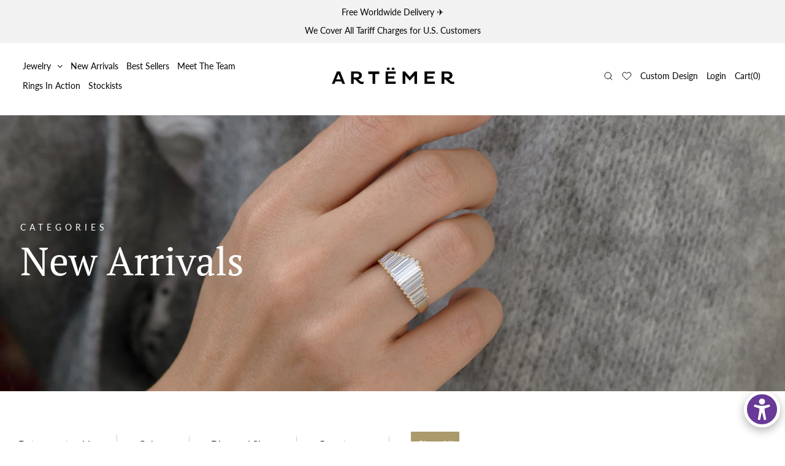

--- FILE ---
content_type: text/html; charset=utf-8
request_url: https://www.artemerstudio.com/collections/new-arrivals/0-6
body_size: 42973
content:
<!DOCTYPE html>
<!--[if lt IE 7 ]><html class="ie ie6" lang="en" dir="ltr"> <![endif]-->
<!--[if IE 7 ]><html class="ie ie7" lang="en" dir="ltr"> <![endif]-->
<!--[if IE 8 ]><html class="ie ie8" lang="en" dir="ltr"> <![endif]-->
<!--[if (gte IE 9)|!(IE)]><!--><html lang="en" class="no-js" dir="ltr"> <!--<![endif]-->
<head>

<meta name="p:domain_verify" content="94cbf09696afd14f0c45290b68f68d67"/>

  <meta charset="utf-8" />

  <!-- Add any tracking or verification meta content below this line -->
  <!-- Facebook or Google Analytics tracking should be placed in your Online store > Preferences and not your theme -->

  <!-- Meta content
================================================== -->

  <title>
    New Arrivals &ndash; tagged "0.6" &ndash; ARTEMER
  </title>
  
  <meta name="description" content="Our newest designs in chronological order." />
  
  <link rel="canonical" href="https://www.artemerstudio.com/collections/new-arrivals/0-6" />

  

<meta property="og:type" content="website">
<meta property="og:title" content="New Arrivals">
<meta property="og:url" content="https://www.artemerstudio.com/collections/new-arrivals/0-6">

<meta property="og:description" content="Our newest designs in chronological order.">



<meta property="og:site_name" content="ARTEMER">



<meta name="twitter:card" content="summary">


<meta name="twitter:site" content="@">



  


  <!-- CSS
================================================== -->

  <link href="//www.artemerstudio.com/cdn/shop/t/103/assets/stylesheet.css?v=79321389756168631661765355858" rel="stylesheet" type="text/css" media="all" />
  <link href="//www.artemerstudio.com/cdn/shop/t/103/assets/font-awesome.css?v=98795270751561101151765354271" rel="stylesheet" type="text/css" media="all" />
  <link href="//www.artemerstudio.com/cdn/shop/t/103/assets/queries.css?v=16738554751373661241765354271" rel="stylesheet" type="text/css" media="all" />
<link href="//www.artemerstudio.com/cdn/shop/t/103/assets/custom.css?v=156376211272125225061765354271" rel="stylesheet" type="text/css" media="all" />

  


  <!-- JS
================================================== -->

  <script src="//ajax.googleapis.com/ajax/libs/jquery/2.2.4/jquery.min.js" type="text/javascript"></script>
  <script src="//www.artemerstudio.com/cdn/shop/t/103/assets/eventemitter3.min.js?v=27939738353326123541765354271" type="text/javascript"></script>

  <script src="//www.artemerstudio.com/cdn/shop/t/103/assets/theme.js?v=35886925648584077961765354271" type="text/javascript"></script>
  <script src="//www.artemerstudio.com/cdn/shopifycloud/storefront/assets/themes_support/option_selection-b017cd28.js" type="text/javascript"></script>
  <script src="//www.artemerstudio.com/cdn/shop/t/103/assets/jquery.fs.shifter.js?v=49917305197206640071765354271" type="text/javascript"></script>

  <meta name="viewport" content="width=device-width, initial-scale=1, maximum-scale=1, user-scalable=no">

  <!-- Favicons
================================================== -->

  <link rel="shortcut icon" href="//www.artemerstudio.com/cdn/shop/t/103/assets/favicon.png?v=89927485730778594471765354271">

  

  <script>window.performance && window.performance.mark && window.performance.mark('shopify.content_for_header.start');</script><meta name="google-site-verification" content="T3_G_5jgm-tV0mxarevwwemf4a63qK_k8zq5qJIyHCg">
<meta id="shopify-digital-wallet" name="shopify-digital-wallet" content="/6118345/digital_wallets/dialog">
<meta name="shopify-checkout-api-token" content="332bbc761a48d76b0809667cd739da9b">
<meta id="in-context-paypal-metadata" data-shop-id="6118345" data-venmo-supported="false" data-environment="production" data-locale="en_US" data-paypal-v4="true" data-currency="USD">
<link rel="alternate" type="application/atom+xml" title="Feed" href="/collections/new-arrivals/0-6.atom" />
<link rel="alternate" type="application/json+oembed" href="https://www.artemerstudio.com/collections/new-arrivals/0-6.oembed">
<script async="async" src="/checkouts/internal/preloads.js?locale=en-US"></script>
<script id="shopify-features" type="application/json">{"accessToken":"332bbc761a48d76b0809667cd739da9b","betas":["rich-media-storefront-analytics"],"domain":"www.artemerstudio.com","predictiveSearch":true,"shopId":6118345,"locale":"en"}</script>
<script>var Shopify = Shopify || {};
Shopify.shop = "artemer.myshopify.com";
Shopify.locale = "en";
Shopify.currency = {"active":"USD","rate":"1.0"};
Shopify.country = "US";
Shopify.theme = {"name":"Theme 2025","id":147387023510,"schema_name":"LangShop Theme","schema_version":"2.5.6","theme_store_id":null,"role":"main"};
Shopify.theme.handle = "null";
Shopify.theme.style = {"id":null,"handle":null};
Shopify.cdnHost = "www.artemerstudio.com/cdn";
Shopify.routes = Shopify.routes || {};
Shopify.routes.root = "/";</script>
<script type="module">!function(o){(o.Shopify=o.Shopify||{}).modules=!0}(window);</script>
<script>!function(o){function n(){var o=[];function n(){o.push(Array.prototype.slice.apply(arguments))}return n.q=o,n}var t=o.Shopify=o.Shopify||{};t.loadFeatures=n(),t.autoloadFeatures=n()}(window);</script>
<script id="shop-js-analytics" type="application/json">{"pageType":"collection"}</script>
<script defer="defer" async type="module" src="//www.artemerstudio.com/cdn/shopifycloud/shop-js/modules/v2/client.init-shop-cart-sync_BN7fPSNr.en.esm.js"></script>
<script defer="defer" async type="module" src="//www.artemerstudio.com/cdn/shopifycloud/shop-js/modules/v2/chunk.common_Cbph3Kss.esm.js"></script>
<script defer="defer" async type="module" src="//www.artemerstudio.com/cdn/shopifycloud/shop-js/modules/v2/chunk.modal_DKumMAJ1.esm.js"></script>
<script type="module">
  await import("//www.artemerstudio.com/cdn/shopifycloud/shop-js/modules/v2/client.init-shop-cart-sync_BN7fPSNr.en.esm.js");
await import("//www.artemerstudio.com/cdn/shopifycloud/shop-js/modules/v2/chunk.common_Cbph3Kss.esm.js");
await import("//www.artemerstudio.com/cdn/shopifycloud/shop-js/modules/v2/chunk.modal_DKumMAJ1.esm.js");

  window.Shopify.SignInWithShop?.initShopCartSync?.({"fedCMEnabled":true,"windoidEnabled":true});

</script>
<script>(function() {
  var isLoaded = false;
  function asyncLoad() {
    if (isLoaded) return;
    isLoaded = true;
    var urls = ["https:\/\/assets.smartwishlist.webmarked.net\/static\/v6\/smartwishlist.js?shop=artemer.myshopify.com","https:\/\/chimpstatic.com\/mcjs-connected\/js\/users\/9936f87ce25903b1d1123cc61\/a57aa2b84cf784f454c0ba9c7.js?shop=artemer.myshopify.com","https:\/\/statics2.kudobuzz.com\/widgets\/widgetloader.js?uid=109004724abf1d5deaabb6f8ee8253a110bff88e85946101e27014c92aef04f1ed925babf765d0e90c8097779806620551\u0026shop=artemer.myshopify.com","https:\/\/extsfy.carbon.click\/packs\/shopify_script.js?shop=artemer.myshopify.com","https:\/\/shopify.shopthelook.app\/shopthelook.js?shop=artemer.myshopify.com","https:\/\/cdn.cartcoders.com\/shop_js\/6118345.js?shop=artemer.myshopify.com"];
    for (var i = 0; i < urls.length; i++) {
      var s = document.createElement('script');
      s.type = 'text/javascript';
      s.async = true;
      s.src = urls[i];
      var x = document.getElementsByTagName('script')[0];
      x.parentNode.insertBefore(s, x);
    }
  };
  if(window.attachEvent) {
    window.attachEvent('onload', asyncLoad);
  } else {
    window.addEventListener('load', asyncLoad, false);
  }
})();</script>
<script id="__st">var __st={"a":6118345,"offset":7200,"reqid":"8ea03e34-fe38-40c3-8e06-a8b591b4a5a1-1770069136","pageurl":"www.artemerstudio.com\/collections\/new-arrivals\/0-6","u":"55c2c616d625","p":"collection","rtyp":"collection","rid":2416115733};</script>
<script>window.ShopifyPaypalV4VisibilityTracking = true;</script>
<script id="captcha-bootstrap">!function(){'use strict';const t='contact',e='account',n='new_comment',o=[[t,t],['blogs',n],['comments',n],[t,'customer']],c=[[e,'customer_login'],[e,'guest_login'],[e,'recover_customer_password'],[e,'create_customer']],r=t=>t.map((([t,e])=>`form[action*='/${t}']:not([data-nocaptcha='true']) input[name='form_type'][value='${e}']`)).join(','),a=t=>()=>t?[...document.querySelectorAll(t)].map((t=>t.form)):[];function s(){const t=[...o],e=r(t);return a(e)}const i='password',u='form_key',d=['recaptcha-v3-token','g-recaptcha-response','h-captcha-response',i],f=()=>{try{return window.sessionStorage}catch{return}},m='__shopify_v',_=t=>t.elements[u];function p(t,e,n=!1){try{const o=window.sessionStorage,c=JSON.parse(o.getItem(e)),{data:r}=function(t){const{data:e,action:n}=t;return t[m]||n?{data:e,action:n}:{data:t,action:n}}(c);for(const[e,n]of Object.entries(r))t.elements[e]&&(t.elements[e].value=n);n&&o.removeItem(e)}catch(o){console.error('form repopulation failed',{error:o})}}const l='form_type',E='cptcha';function T(t){t.dataset[E]=!0}const w=window,h=w.document,L='Shopify',v='ce_forms',y='captcha';let A=!1;((t,e)=>{const n=(g='f06e6c50-85a8-45c8-87d0-21a2b65856fe',I='https://cdn.shopify.com/shopifycloud/storefront-forms-hcaptcha/ce_storefront_forms_captcha_hcaptcha.v1.5.2.iife.js',D={infoText:'Protected by hCaptcha',privacyText:'Privacy',termsText:'Terms'},(t,e,n)=>{const o=w[L][v],c=o.bindForm;if(c)return c(t,g,e,D).then(n);var r;o.q.push([[t,g,e,D],n]),r=I,A||(h.body.append(Object.assign(h.createElement('script'),{id:'captcha-provider',async:!0,src:r})),A=!0)});var g,I,D;w[L]=w[L]||{},w[L][v]=w[L][v]||{},w[L][v].q=[],w[L][y]=w[L][y]||{},w[L][y].protect=function(t,e){n(t,void 0,e),T(t)},Object.freeze(w[L][y]),function(t,e,n,w,h,L){const[v,y,A,g]=function(t,e,n){const i=e?o:[],u=t?c:[],d=[...i,...u],f=r(d),m=r(i),_=r(d.filter((([t,e])=>n.includes(e))));return[a(f),a(m),a(_),s()]}(w,h,L),I=t=>{const e=t.target;return e instanceof HTMLFormElement?e:e&&e.form},D=t=>v().includes(t);t.addEventListener('submit',(t=>{const e=I(t);if(!e)return;const n=D(e)&&!e.dataset.hcaptchaBound&&!e.dataset.recaptchaBound,o=_(e),c=g().includes(e)&&(!o||!o.value);(n||c)&&t.preventDefault(),c&&!n&&(function(t){try{if(!f())return;!function(t){const e=f();if(!e)return;const n=_(t);if(!n)return;const o=n.value;o&&e.removeItem(o)}(t);const e=Array.from(Array(32),(()=>Math.random().toString(36)[2])).join('');!function(t,e){_(t)||t.append(Object.assign(document.createElement('input'),{type:'hidden',name:u})),t.elements[u].value=e}(t,e),function(t,e){const n=f();if(!n)return;const o=[...t.querySelectorAll(`input[type='${i}']`)].map((({name:t})=>t)),c=[...d,...o],r={};for(const[a,s]of new FormData(t).entries())c.includes(a)||(r[a]=s);n.setItem(e,JSON.stringify({[m]:1,action:t.action,data:r}))}(t,e)}catch(e){console.error('failed to persist form',e)}}(e),e.submit())}));const S=(t,e)=>{t&&!t.dataset[E]&&(n(t,e.some((e=>e===t))),T(t))};for(const o of['focusin','change'])t.addEventListener(o,(t=>{const e=I(t);D(e)&&S(e,y())}));const B=e.get('form_key'),M=e.get(l),P=B&&M;t.addEventListener('DOMContentLoaded',(()=>{const t=y();if(P)for(const e of t)e.elements[l].value===M&&p(e,B);[...new Set([...A(),...v().filter((t=>'true'===t.dataset.shopifyCaptcha))])].forEach((e=>S(e,t)))}))}(h,new URLSearchParams(w.location.search),n,t,e,['guest_login'])})(!0,!0)}();</script>
<script integrity="sha256-4kQ18oKyAcykRKYeNunJcIwy7WH5gtpwJnB7kiuLZ1E=" data-source-attribution="shopify.loadfeatures" defer="defer" src="//www.artemerstudio.com/cdn/shopifycloud/storefront/assets/storefront/load_feature-a0a9edcb.js" crossorigin="anonymous"></script>
<script data-source-attribution="shopify.dynamic_checkout.dynamic.init">var Shopify=Shopify||{};Shopify.PaymentButton=Shopify.PaymentButton||{isStorefrontPortableWallets:!0,init:function(){window.Shopify.PaymentButton.init=function(){};var t=document.createElement("script");t.src="https://www.artemerstudio.com/cdn/shopifycloud/portable-wallets/latest/portable-wallets.en.js",t.type="module",document.head.appendChild(t)}};
</script>
<script data-source-attribution="shopify.dynamic_checkout.buyer_consent">
  function portableWalletsHideBuyerConsent(e){var t=document.getElementById("shopify-buyer-consent"),n=document.getElementById("shopify-subscription-policy-button");t&&n&&(t.classList.add("hidden"),t.setAttribute("aria-hidden","true"),n.removeEventListener("click",e))}function portableWalletsShowBuyerConsent(e){var t=document.getElementById("shopify-buyer-consent"),n=document.getElementById("shopify-subscription-policy-button");t&&n&&(t.classList.remove("hidden"),t.removeAttribute("aria-hidden"),n.addEventListener("click",e))}window.Shopify?.PaymentButton&&(window.Shopify.PaymentButton.hideBuyerConsent=portableWalletsHideBuyerConsent,window.Shopify.PaymentButton.showBuyerConsent=portableWalletsShowBuyerConsent);
</script>
<script data-source-attribution="shopify.dynamic_checkout.cart.bootstrap">document.addEventListener("DOMContentLoaded",(function(){function t(){return document.querySelector("shopify-accelerated-checkout-cart, shopify-accelerated-checkout")}if(t())Shopify.PaymentButton.init();else{new MutationObserver((function(e,n){t()&&(Shopify.PaymentButton.init(),n.disconnect())})).observe(document.body,{childList:!0,subtree:!0})}}));
</script>
<link id="shopify-accelerated-checkout-styles" rel="stylesheet" media="screen" href="https://www.artemerstudio.com/cdn/shopifycloud/portable-wallets/latest/accelerated-checkout-backwards-compat.css" crossorigin="anonymous">
<style id="shopify-accelerated-checkout-cart">
        #shopify-buyer-consent {
  margin-top: 1em;
  display: inline-block;
  width: 100%;
}

#shopify-buyer-consent.hidden {
  display: none;
}

#shopify-subscription-policy-button {
  background: none;
  border: none;
  padding: 0;
  text-decoration: underline;
  font-size: inherit;
  cursor: pointer;
}

#shopify-subscription-policy-button::before {
  box-shadow: none;
}

      </style>

<script>window.performance && window.performance.mark && window.performance.mark('shopify.content_for_header.end');</script>

<script>
    window.BOLD = window.BOLD || {};
        window.BOLD.options = window.BOLD.options || {};
        window.BOLD.options.settings = window.BOLD.options.settings || {};
        window.BOLD.options.settings.v1_variant_mode = window.BOLD.options.settings.v1_variant_mode || true;
        window.BOLD.options.settings.hybrid_fix_auto_insert_inputs =
        window.BOLD.options.settings.hybrid_fix_auto_insert_inputs || true;
</script>

<script>window.BOLD = window.BOLD || {};
    window.BOLD.common = window.BOLD.common || {};
    window.BOLD.common.Shopify = window.BOLD.common.Shopify || {};
    window.BOLD.common.Shopify.shop = {
      domain: 'www.artemerstudio.com',
      permanent_domain: 'artemer.myshopify.com',
      url: 'https://www.artemerstudio.com',
      secure_url: 'https://www.artemerstudio.com',
      money_format: "${{amount}}",
      currency: "USD"
    };
    window.BOLD.common.Shopify.customer = {
      id: null,
      tags: null,
    };
    window.BOLD.common.Shopify.cart = {"note":null,"attributes":{},"original_total_price":0,"total_price":0,"total_discount":0,"total_weight":0.0,"item_count":0,"items":[],"requires_shipping":false,"currency":"USD","items_subtotal_price":0,"cart_level_discount_applications":[],"checkout_charge_amount":0};
    window.BOLD.common.template = 'collection';window.BOLD.common.Shopify.formatMoney = function(money, format) {
        function n(t, e) {
            return "undefined" == typeof t ? e : t
        }
        function r(t, e, r, i) {
            if (e = n(e, 2),
                r = n(r, ","),
                i = n(i, "."),
            isNaN(t) || null == t)
                return 0;
            t = (t / 100).toFixed(e);
            var o = t.split(".")
                , a = o[0].replace(/(\d)(?=(\d\d\d)+(?!\d))/g, "$1" + r)
                , s = o[1] ? i + o[1] : "";
            return a + s
        }
        "string" == typeof money && (money = money.replace(".", ""));
        var i = ""
            , o = /\{\{\s*(\w+)\s*\}\}/
            , a = format || window.BOLD.common.Shopify.shop.money_format || window.Shopify.money_format || "$ {{ amount }}";
        switch (a.match(o)[1]) {
            case "amount":
                i = r(money, 2, ",", ".");
                break;
            case "amount_no_decimals":
                i = r(money, 0, ",", ".");
                break;
            case "amount_with_comma_separator":
                i = r(money, 2, ".", ",");
                break;
            case "amount_no_decimals_with_comma_separator":
                i = r(money, 0, ".", ",");
                break;
            case "amount_with_space_separator":
                i = r(money, 2, " ", ",");
                break;
            case "amount_no_decimals_with_space_separator":
                i = r(money, 0, " ", ",");
                break;
            case "amount_with_apostrophe_separator":
                i = r(money, 2, "'", ".");
                break;
        }
        return a.replace(o, i);
    };
    window.BOLD.common.Shopify.saveProduct = function (handle, product) {
      if (typeof handle === 'string' && typeof window.BOLD.common.Shopify.products[handle] === 'undefined') {
        if (typeof product === 'number') {
          window.BOLD.common.Shopify.handles[product] = handle;
          product = { id: product };
        }
        window.BOLD.common.Shopify.products[handle] = product;
      }
    };
    window.BOLD.common.Shopify.saveVariant = function (variant_id, variant) {
      if (typeof variant_id === 'number' && typeof window.BOLD.common.Shopify.variants[variant_id] === 'undefined') {
        window.BOLD.common.Shopify.variants[variant_id] = variant;
      }
    };window.BOLD.common.Shopify.products = window.BOLD.common.Shopify.products || {};
    window.BOLD.common.Shopify.variants = window.BOLD.common.Shopify.variants || {};
    window.BOLD.common.Shopify.handles = window.BOLD.common.Shopify.handles || {};window.BOLD.common.Shopify.saveProduct(null, null);window.BOLD.apps_installed = {"Product Options":2} || {};window.BOLD.common.Shopify.saveProduct("geometric-baguette-cut-diamond-ring-set", 8473345294486);window.BOLD.common.Shopify.saveVariant(45544488042646, { product_id: 8473345294486, product_handle: "geometric-baguette-cut-diamond-ring-set", price: 1080000, group_id: '', csp_metafield: {}});window.BOLD.common.Shopify.saveProduct("oceania-brilliant-diamond-gold-ring", 8460766609558);window.BOLD.common.Shopify.saveVariant(45243001929878, { product_id: 8460766609558, product_handle: "oceania-brilliant-diamond-gold-ring", price: 530000, group_id: '', csp_metafield: {}});window.BOLD.common.Shopify.saveProduct("piet-fancy-emerald-cut-diamond-ring-with-teal-white-diamond-halo", 8456230535318);window.BOLD.common.Shopify.saveVariant(45229190676630, { product_id: 8456230535318, product_handle: "piet-fancy-emerald-cut-diamond-ring-with-teal-white-diamond-halo", price: 1200000, group_id: '', csp_metafield: {}});window.BOLD.common.Shopify.saveProduct("triple-baguette-diamond-wave-ring-large-wedding-set", 8385503658134);window.BOLD.common.Shopify.saveVariant(44942807597206, { product_id: 8385503658134, product_handle: "triple-baguette-diamond-wave-ring-large-wedding-set", price: 2090000, group_id: '', csp_metafield: {}});window.BOLD.common.Shopify.saveProduct("ayin-teal-sapphire-diamond-accent-evil-eye-necklace", 7836664365206);window.BOLD.common.Shopify.saveVariant(42821044011158, { product_id: 7836664365206, product_handle: "ayin-teal-sapphire-diamond-accent-evil-eye-necklace", price: 440000, group_id: '', csp_metafield: {}});window.BOLD.common.Shopify.saveProduct("bellflower-ooak-parti-sapphire-half-moon-diamond-engagement-ring", 7810818474134);window.BOLD.common.Shopify.saveVariant(42755547627670, { product_id: 7810818474134, product_handle: "bellflower-ooak-parti-sapphire-half-moon-diamond-engagement-ring", price: 1200000, group_id: '', csp_metafield: {}});window.BOLD.common.Shopify.saveProduct("ripple-baguette-trapeze-diamond-engagement-ring", 7784630976662);window.BOLD.common.Shopify.saveVariant(42647784751254, { product_id: 7784630976662, product_handle: "ripple-baguette-trapeze-diamond-engagement-ring", price: 1300000, group_id: '', csp_metafield: {}});window.BOLD.common.Shopify.saveVariant(42647784718486, { product_id: 7784630976662, product_handle: "ripple-baguette-trapeze-diamond-engagement-ring", price: 650000, group_id: '', csp_metafield: {}});window.BOLD.common.Shopify.saveProduct("ooak-stream-long-marquise-diamond-gold-engagement-ring", 7721502998678);window.BOLD.common.Shopify.saveVariant(43781258477718, { product_id: 7721502998678, product_handle: "ooak-stream-long-marquise-diamond-gold-engagement-ring", price: 2200000, group_id: '', csp_metafield: {}});window.BOLD.common.Shopify.saveVariant(43883461509270, { product_id: 7721502998678, product_handle: "ooak-stream-long-marquise-diamond-gold-engagement-ring", price: 1050000, group_id: '', csp_metafield: {}});window.BOLD.common.Shopify.saveVariant(43883468390550, { product_id: 7721502998678, product_handle: "ooak-stream-long-marquise-diamond-gold-engagement-ring", price: 660000, group_id: '', csp_metafield: {}});window.BOLD.common.Shopify.saveVariant(43883469176982, { product_id: 7721502998678, product_handle: "ooak-stream-long-marquise-diamond-gold-engagement-ring", price: 1000000, group_id: '', csp_metafield: {}});window.BOLD.common.Shopify.saveVariant(43883471208598, { product_id: 7721502998678, product_handle: "ooak-stream-long-marquise-diamond-gold-engagement-ring", price: 900000, group_id: '', csp_metafield: {}});window.BOLD.common.Shopify.saveProduct("parti-sapphire-art-deco-ring-with-tlb-diamonds-and-a-golden-bezel-ooak", 7074125938838);window.BOLD.common.Shopify.saveVariant(41269243642006, { product_id: 7074125938838, product_handle: "parti-sapphire-art-deco-ring-with-tlb-diamonds-and-a-golden-bezel-ooak", price: 600000, group_id: '', csp_metafield: {}});window.BOLD.common.Shopify.saveProduct("unique-engagement-ring-with-a-pear-cut-teal-sapphire-and-diamonds", 6978911764630);window.BOLD.common.Shopify.saveVariant(40406577643670, { product_id: 6978911764630, product_handle: "unique-engagement-ring-with-a-pear-cut-teal-sapphire-and-diamonds", price: 550000, group_id: '', csp_metafield: {}});window.BOLD.common.Shopify.saveProduct("minimalist-engagement-ring-with-ooak-long-baguette-diamond", 6964091879574);window.BOLD.common.Shopify.saveVariant(42546141954198, { product_id: 6964091879574, product_handle: "minimalist-engagement-ring-with-ooak-long-baguette-diamond", price: 1000000, group_id: '', csp_metafield: {}});window.BOLD.common.Shopify.saveVariant(42546141986966, { product_id: 6964091879574, product_handle: "minimalist-engagement-ring-with-ooak-long-baguette-diamond", price: 1500000, group_id: '', csp_metafield: {}});window.BOLD.common.Shopify.saveVariant(40365589921942, { product_id: 6964091879574, product_handle: "minimalist-engagement-ring-with-ooak-long-baguette-diamond", price: 1700000, group_id: '', csp_metafield: {}});window.BOLD.common.Shopify.saveProduct("enchanted-rose-sapphire-engagement-ring-with-white-diamonds", 5920375505046);window.BOLD.common.Shopify.saveVariant(37074958942358, { product_id: 5920375505046, product_handle: "enchanted-rose-sapphire-engagement-ring-with-white-diamonds", price: 420000, group_id: '', csp_metafield: {}});window.BOLD.common.Shopify.saveProduct("light-pink-diamond-necklace-baguette-sphere-pendant", 5751113613462);window.BOLD.common.Shopify.saveVariant(36424550875286, { product_id: 5751113613462, product_handle: "light-pink-diamond-necklace-baguette-sphere-pendant", price: 800000, group_id: '', csp_metafield: {}});window.BOLD.common.Shopify.saveProduct("cluster-ring-with-assemblage-of-needle-baguette-diamonds-the-light-catcher-ring", 5691545419926);window.BOLD.common.Shopify.saveVariant(36161438679190, { product_id: 5691545419926, product_handle: "cluster-ring-with-assemblage-of-needle-baguette-diamonds-the-light-catcher-ring", price: 495000, group_id: '', csp_metafield: {}});window.BOLD.common.Shopify.saveProduct("gradient-diamond-ring-with-baguette-and-pave-diamonds", 5328825155734);window.BOLD.common.Shopify.saveVariant(34718891540630, { product_id: 5328825155734, product_handle: "gradient-diamond-ring-with-baguette-and-pave-diamonds", price: 456500, group_id: '', csp_metafield: {}});window.BOLD.common.Shopify.saveProduct("tapered-baguette-engagement-ring", 1656418500679);window.BOLD.common.Shopify.saveVariant(41483228053654, { product_id: 1656418500679, product_handle: "tapered-baguette-engagement-ring", price: 600000, group_id: '', csp_metafield: {}});window.BOLD.common.Shopify.saveProduct("baguette-cut-emeralds-engagement-ring-emerald-engagement-ring", 240522625045);window.BOLD.common.Shopify.saveVariant(3204541579285, { product_id: 240522625045, product_handle: "baguette-cut-emeralds-engagement-ring-emerald-engagement-ring", price: 300000, group_id: '', csp_metafield: {}});window.BOLD.common.Shopify.saveProduct("blue-sapphires-baguette-cut-engagement-ring-blue-sapphire-ring", 240490414101);window.BOLD.common.Shopify.saveVariant(3203874062357, { product_id: 240490414101, product_handle: "blue-sapphires-baguette-cut-engagement-ring-blue-sapphire-ring", price: 300000, group_id: '', csp_metafield: {}});window.BOLD.common.Shopify.saveProduct("one-carat-trillion-cut-diamond-engagement-ring-fancy-yellow-rhombus-diamond-ring", 147883589653);window.BOLD.common.Shopify.saveVariant(2175210094613, { product_id: 147883589653, product_handle: "one-carat-trillion-cut-diamond-engagement-ring-fancy-yellow-rhombus-diamond-ring", price: 1300000, group_id: '', csp_metafield: {}});window.BOLD.common.Shopify.saveProduct("baguette-wedding-ring-baguette-cut-band", 51997442069);window.BOLD.common.Shopify.saveVariant(39626452959382, { product_id: 51997442069, product_handle: "baguette-wedding-ring-baguette-cut-band", price: 320000, group_id: '', csp_metafield: {}});window.BOLD.common.Shopify.saveVariant(39626452992150, { product_id: 51997442069, product_handle: "baguette-wedding-ring-baguette-cut-band", price: 363000, group_id: '', csp_metafield: {}});window.BOLD.common.Shopify.metafields = window.BOLD.common.Shopify.metafields || {};window.BOLD.common.Shopify.metafields["bold_rp"] = {};window.BOLD.common.Shopify.metafields["bold_csp_defaults"] = {};window.BOLD.common.cacheParams = window.BOLD.common.cacheParams || {};
    window.BOLD.common.cacheParams.options = 1668010518;
</script>

<script>
    window.BOLD.common.cacheParams.options = 1769696286;
</script>
<link href="//www.artemerstudio.com/cdn/shop/t/103/assets/bold-options.css?v=99292393030350471781765354271" rel="stylesheet" type="text/css" media="all" />
<script defer src="https://options.shopapps.site/js/options.js"></script>
<link href="//www.artemerstudio.com/cdn/shop/t/103/assets/bold.css?v=13186380923350846291765354271" rel="stylesheet" type="text/css" media="all" />
<link rel="preconnect" href="https://fonts.gstatic.com">
<link href="https://fonts.googleapis.com/css2?family=Playfair+Display&display=swap" rel="stylesheet">
<link rel="stylesheet" href="https://cdnjs.cloudflare.com/ajax/libs/slick-carousel/1.9.0/slick.min.css">
<link rel="stylesheet" href="//www.artemerstudio.com/cdn/shop/t/103/assets/animsition.css?v=43986155484454408581765354271">
<!-- BEGIN app block: shopify://apps/warnify-pro-warnings/blocks/main/b82106ea-6172-4ab0-814f-17df1cb2b18a --><!-- BEGIN app snippet: cart -->
<script>    var Elspw = {        params: {            money_format: "${{amount}}",            cart: {                "total_price" : 0,                "attributes": {},                "items" : [                ]            }        }    };</script>
<!-- END app snippet --><!-- BEGIN app snippet: settings -->
  <script>    (function(){      Elspw.loadScript=function(a,b){var c=document.createElement("script");c.type="text/javascript",c.readyState?c.onreadystatechange=function(){"loaded"!=c.readyState&&"complete"!=c.readyState||(c.onreadystatechange=null,b())}:c.onload=function(){b()},c.src=a,document.getElementsByTagName("head")[0].appendChild(c)};      Elspw.config= {"enabled":true,"grid_enabled":1,"show_on_shipping_addredd_change":false,"button":"form[action*=\"/cart/add\"] [type=submit], form[action*=\"/cart/add\"] .add_to_cart, form[action*=\"/cart/add\"] .shopify-payment-button__button, form[action*=\"/cart/add\"] .shopify-payment-button__more-options","css":"#els-loader { display: none; }","tag":"Els PW","alerts":[{"id":22276,"shop_id":16319,"enabled":1,"name":"LONGER production timeline!","settings":{"checkout_allowed":true,"line_item_property":"LONGER production timeline"},"combine":0,"render_type":null,"design_settings":"{\"cancelBtn\":{\"enabled\":false},\"confirmBtn\":{\"backgroundColor\":\"#a99a71\",\"borderWidth\":1,\"borderColor\":\"#a99a71\"}}","checkout_settings":"","message":"<p><strong style=\"box-sizing: border-box; margin: 0px; font-family: Lato; font-size: 16px; background-color: #ffffff;\">Please note:</strong><span style=\"box-sizing: border-box; margin: 0px; font-family: Lato; font-size: 16px; background-color: #ffffff;\"> this is an item with a LONGER production timeline! We source these stones especially for each placed order. The production times can vary significantly from ring to ring, according to the stone's type and current availability. You are welcome to contact us to inquire about the production lead time estimate.</span></p>","based_on":"products","one_time":1,"geo_enabled":0,"geo":[],"created_at":"2022-11-28T13:22:54.000000Z","updated_at":"2023-08-31T11:15:04.000000Z","tag":"Els PW 22276"},{"id":29686,"shop_id":16319,"enabled":1,"name":"15% tariff USA","settings":{"checkout_allowed":true,"line_item_property":"USA15"},"combine":0,"render_type":null,"design_settings":"{\"cancelBtn\":{\"enabled\":false},\"confirmBtn\":{\"backgroundColor\":\"#61ac6d\"}}","checkout_settings":"","message":"<p><span style=\"font-size: 14pt; font-family: 'trebuchet ms', geneva, sans-serif; color: #000000;\"><strong>Dear U.S. Customers,&nbsp;</strong></span><br /><br /></p>\n<h2 style=\"color: #222222; font-family: Arial, Helvetica, sans-serif; font-size: small; background-color: #ffffff;\"><span style=\"color: #222222; font-family: 'trebuchet ms', geneva, sans-serif; font-size: 12pt;\">We are pleased to confirm that all U.S. import duties (tariffs) are now covered by ART&Euml;MER. </span></h2>\n<h2 style=\"color: #222222; font-family: Arial, Helvetica, sans-serif; font-size: small; background-color: #ffffff;\">&nbsp;</h2>\n<h2 style=\"color: #222222; font-family: Arial, Helvetica, sans-serif; font-size: small; background-color: #ffffff;\"><span style=\"color: #222222; font-family: 'trebuchet ms', geneva, sans-serif; font-size: 12pt;\">Thank you for your love and support!</span></h2>\n<h2>&nbsp;</h2>\n<h2 style=\"color: #222222; font-family: Arial, Helvetica, sans-serif; font-size: small; background-color: #ffffff;\"><span style=\"font-size: 12pt; font-family: 'trebuchet ms', geneva, sans-serif;\">XO,</span></h2>\n<h2 style=\"color: #222222; font-family: Arial, Helvetica, sans-serif; font-size: small; background-color: #ffffff;\"><span style=\"font-size: 12pt; font-family: 'trebuchet ms', geneva, sans-serif;\">The ART&Euml;MER Team</span></h2>","based_on":"all","one_time":1,"geo_enabled":1,"geo":{"countries":["US"],"provinces":{"US":["AK","AL","AR","AS","AZ","CA","CO","CT","DC","DE","FL","FM","GA","GU","HI","IA","ID","IL","IN","KS","KY","LA","MA","MD","ME","MH","MI","MN","MO","MP","MS","MT","NC","ND","NE","NH","NJ","NM","NV","NY","OH","OK","OR","PA","PR","PW","RI","SC","SD","TN","TX","UM","UT","VA","VI","VT","WA","WI","WV","WY"]}},"created_at":"2025-04-03T16:52:16.000000Z","updated_at":"2025-12-02T12:16:37.000000Z","tag":"Els PW 29686"},{"id":30592,"shop_id":16319,"enabled":1,"name":"Singapore Friends","settings":{"checkout_allowed":true,"line_item_property":null},"combine":0,"render_type":null,"design_settings":"{\"cancelBtn\":{\"enabled\":false},\"confirmBtn\":{\"backgroundColor\":\"#448547\",\"borderWidth\":0}}","checkout_settings":"{\"enabled\":false}","message":"<p><span style=\"font-family: helvetica, arial, sans-serif; font-size: 12pt;\"><strong>Dear Friends from Singapore:</strong></span></p>\n<p>&nbsp;</p>\n<p><span style=\"font-family: helvetica, arial, sans-serif; font-size: 12pt;\">We&rsquo;re happy to share that we now offer a unique 10% discount for our Singapore based clients!</span></p>\n<p>&nbsp;</p>\n<h3 style=\"color: #222222; font-family: Arial, Helvetica, sans-serif; font-size: small; background-color: #ffffff;\"><span style=\"font-family: helvetica, arial, sans-serif; font-size: 12pt;\"><span style=\"color: #222222;\">Simply use code:</span><strong style=\"color: #222222;\">&nbsp; </strong><span style=\"color: #222222;\"><span style=\"background-color: #ecf0f1;\"><strong>SGP10</strong></span> &nbsp;</span><span style=\"color: #222222;\">at checkout.&nbsp;</span></span></h3>\n<p>&nbsp;</p>\n<p><span style=\"font-family: helvetica, arial, sans-serif; font-size: 12pt;\">Enjoy :)</span></p>","based_on":"all","one_time":1,"geo_enabled":1,"geo":{"countries":["SG"]},"created_at":"2025-08-11T04:12:05.000000Z","updated_at":"2025-12-02T12:10:00.000000Z","tag":"Els PW 30592"},{"id":30593,"shop_id":16319,"enabled":1,"name":"Japan Friends","settings":{"checkout_allowed":true,"line_item_property":null},"combine":0,"render_type":null,"design_settings":"{\"cancelBtn\":{\"enabled\":false},\"confirmBtn\":{\"backgroundColor\":\"#518d4e\"}}","checkout_settings":"","message":"<p><span style=\"font-size: 12pt;\"><strong>Dear Friends from Japan&nbsp;</strong></span><span style=\"background-color: #ffffff; color: #4c4c4c; font-family: HelveticaNeue-Light, -apple-system, AppleSDGothicNeo-Regular, 'lucida grande', tahoma, verdana, arial, sans-serif, 'Segoe UI Emoji', 'Segoe UI Symbol', 'Noto Color Emoji', NotoColorEmoji, EmojiSymbols, Symbola, Noto, 'Android Emoji', AndroidEmoji, 'Arial Unicode MS', 'Zapf Dingbats', AppleColorEmoji, 'Apple Color Emoji'; font-size: 16px; text-align: justify;\">❤</span></p>\n<p>&nbsp;</p>\n<p>We now offer a unique&nbsp;<span style=\"font-size: 14pt;\">15%&nbsp;</span>discount to our clients based in Japan.</p>\n<p>&nbsp;</p>\n<h3 style=\"color: #222222; font-family: Arial, Helvetica, sans-serif; font-size: small; background-color: #ffffff;\"><strong style=\"color: #222222; font-family: Arial, Helvetica, sans-serif; font-size: small;\">Use code:&nbsp;&nbsp;</strong><span style=\"color: #222222; font-family: Arial, Helvetica, sans-serif; font-size: small;\"><strong><span style=\"background-color: #ecf0f1;\"><span style=\"color: #222222; font-family: Arial, Helvetica, sans-serif;\"><span style=\"font-size: 18.6667px; background-color: #ecf0f1;\">JPN15</span></span></span></strong><span style=\"color: #222222; font-family: Arial, Helvetica, sans-serif; font-size: small;\">&nbsp;&nbsp;</span></span><strong style=\"color: #222222; font-family: Arial, Helvetica, sans-serif; font-size: small;\">at checkout.&nbsp;</strong></h3>\n<p>&nbsp;</p>\n<p>Enjoy :)</p>","based_on":"all","one_time":1,"geo_enabled":1,"geo":{"countries":["JP"]},"created_at":"2025-08-11T04:23:21.000000Z","updated_at":"2025-12-02T12:09:58.000000Z","tag":"Els PW 30593"},{"id":30594,"shop_id":16319,"enabled":1,"name":"AUSTRALIAN Friends","settings":{"checkout_allowed":true,"line_item_property":null},"combine":0,"render_type":null,"design_settings":"{\"cancelBtn\":{\"enabled\":false},\"confirmBtn\":{\"backgroundColor\":\"#3e7d37\"}}","checkout_settings":"","message":"<p><strong>Dear&nbsp;</strong><strong>AUSTRALIAN </strong><strong>Friends:</strong></p>\n<p>&nbsp;</p>\n<p>We now offer a unique&nbsp;<span style=\"font-size: 14pt;\">10%&nbsp;</span>discount to all shipments to Australia!</p>\n<p>&nbsp;</p>\n<h3 style=\"color: #222222; font-family: Arial, Helvetica, sans-serif; font-size: small; background-color: #ffffff;\"><strong>Use code:&nbsp;&nbsp;</strong><span style=\"font-size: 14pt; background-color: #ecf0f1;\"><strong>AUS10</strong></span>&nbsp;&nbsp;<strong>at checkout.&nbsp;</strong></h3>\n<p>&nbsp;</p>\n<p>Enjoy :)</p>","based_on":"all","one_time":1,"geo_enabled":1,"geo":{"countries":["AU"]},"created_at":"2025-08-11T04:50:08.000000Z","updated_at":"2025-12-02T12:10:04.000000Z","tag":"Els PW 30594"},{"id":30595,"shop_id":16319,"enabled":1,"name":"European Friends","settings":{"checkout_allowed":true,"line_item_property":null},"combine":0,"render_type":null,"design_settings":"","checkout_settings":"","message":"<p><span style=\"font-family: helvetica, arial, sans-serif; font-size: 14pt;\"><strong>Dear</strong><strong>&nbsp;</strong><strong>Friends from </strong><strong>Europe</strong><strong>:</strong></span></p>\n<p>&nbsp;</p>\n<p>We now offer a unique&nbsp;<span style=\"font-size: 14pt;\">10%&nbsp;</span>discount for our shipments to the European Union!</p>\n<p>&nbsp;</p>\n<h3 style=\"color: #222222; font-family: Arial, Helvetica, sans-serif; font-size: small; background-color: #ffffff;\"><span style=\"font-size: 12pt;\">Use code:</span><strong>&nbsp;&nbsp;</strong><span style=\"font-size: 14pt; background-color: #ecf0f1;\"><strong>EU10</strong></span>&nbsp;<span style=\"font-family: arial, helvetica, sans-serif;\">&nbsp;<span style=\"font-size: 12pt;\">at checkout.&nbsp;</span></span></h3>\n<p>&nbsp;</p>\n<p>Thank you for your support! Enjoy :)&nbsp;</p>","based_on":"all","one_time":1,"geo_enabled":1,"geo":{"countries":["IE","NO","SE","FI","CH","AT","ES","HR","DE","BE","GR","CY","CZ","DK","IT"]},"created_at":"2025-08-11T04:57:03.000000Z","updated_at":"2025-12-02T12:10:15.000000Z","tag":"Els PW 30595"},{"id":30596,"shop_id":16319,"enabled":1,"name":"ישראל","settings":{"checkout_allowed":true,"line_item_property":null},"combine":0,"render_type":null,"design_settings":"{\"cancelBtn\":{\"enabled\":false},\"confirmBtn\":{\"backgroundColor\":\"#0e5abf\",\"fontSize\":15}}","checkout_settings":"","message":"<p style=\"text-align: center;\"><span style=\"font-family: arial, helvetica, sans-serif;\">לקוחות יקרים שימו לב! המחירים באתר <span style=\"text-decoration: underline;\">לא</span> כוללים מע״מ </span></p>\n<p style=\"text-align: center;\"><span style=\"font-family: arial, helvetica, sans-serif;\">לכל הלקוחות הישראלים יתווסף מע״מ בשיעור 18%&nbsp;</span></p>\n<p style=\"text-align: center;\">&nbsp;</p>\n<p style=\"text-align: center;\"><span style=\"font-family: arial, helvetica, sans-serif;\">:נשמח להציע לכם קוד הנחה מיוחד של 10 אחוז*&nbsp;</span><br /><span style=\"background-color: #ecf0f1; font-family: arial, helvetica, sans-serif;\"><strong>ISRAEL10</strong>%</span></p>","based_on":"all","one_time":1,"geo_enabled":1,"geo":{"countries":["IL"]},"created_at":"2025-08-11T05:38:00.000000Z","updated_at":"2025-12-02T12:10:21.000000Z","tag":"Els PW 30596"}],"storefront_api_token":null,"is_shopify_plus":1,"cdn":"https://s3.amazonaws.com/els-apps/product-warnings/","theme_app_extensions_enabled":1} ;    })(Elspw)  </script>  <script defer src="https://cdn.shopify.com/extensions/019bff42-56bc-7947-9ebc-4d3173e72ea8/cli-22/assets/app.js"></script>

<script>
  Elspw.params.elsGeoScriptPath = "https://cdn.shopify.com/extensions/019bff42-56bc-7947-9ebc-4d3173e72ea8/cli-22/assets/els.geo.js";
  Elspw.params.remodalScriptPath = "https://cdn.shopify.com/extensions/019bff42-56bc-7947-9ebc-4d3173e72ea8/cli-22/assets/remodal.js";
  Elspw.params.cssPath = "https://cdn.shopify.com/extensions/019bff42-56bc-7947-9ebc-4d3173e72ea8/cli-22/assets/app.css";
</script><!-- END app snippet --><!-- BEGIN app snippet: elspw-jsons -->





<!-- END app snippet -->


<!-- END app block --><meta property="og:image" content="https://cdn.shopify.com/s/files/1/0611/8345/collections/DSC_8584.jpg?v=1605009412" />
<meta property="og:image:secure_url" content="https://cdn.shopify.com/s/files/1/0611/8345/collections/DSC_8584.jpg?v=1605009412" />
<meta property="og:image:width" content="1276" />
<meta property="og:image:height" content="1276" />
<meta property="og:image:alt" content="New Arrivals" />
<link href="https://monorail-edge.shopifysvc.com" rel="dns-prefetch">
<script>(function(){if ("sendBeacon" in navigator && "performance" in window) {try {var session_token_from_headers = performance.getEntriesByType('navigation')[0].serverTiming.find(x => x.name == '_s').description;} catch {var session_token_from_headers = undefined;}var session_cookie_matches = document.cookie.match(/_shopify_s=([^;]*)/);var session_token_from_cookie = session_cookie_matches && session_cookie_matches.length === 2 ? session_cookie_matches[1] : "";var session_token = session_token_from_headers || session_token_from_cookie || "";function handle_abandonment_event(e) {var entries = performance.getEntries().filter(function(entry) {return /monorail-edge.shopifysvc.com/.test(entry.name);});if (!window.abandonment_tracked && entries.length === 0) {window.abandonment_tracked = true;var currentMs = Date.now();var navigation_start = performance.timing.navigationStart;var payload = {shop_id: 6118345,url: window.location.href,navigation_start,duration: currentMs - navigation_start,session_token,page_type: "collection"};window.navigator.sendBeacon("https://monorail-edge.shopifysvc.com/v1/produce", JSON.stringify({schema_id: "online_store_buyer_site_abandonment/1.1",payload: payload,metadata: {event_created_at_ms: currentMs,event_sent_at_ms: currentMs}}));}}window.addEventListener('pagehide', handle_abandonment_event);}}());</script>
<script id="web-pixels-manager-setup">(function e(e,d,r,n,o){if(void 0===o&&(o={}),!Boolean(null===(a=null===(i=window.Shopify)||void 0===i?void 0:i.analytics)||void 0===a?void 0:a.replayQueue)){var i,a;window.Shopify=window.Shopify||{};var t=window.Shopify;t.analytics=t.analytics||{};var s=t.analytics;s.replayQueue=[],s.publish=function(e,d,r){return s.replayQueue.push([e,d,r]),!0};try{self.performance.mark("wpm:start")}catch(e){}var l=function(){var e={modern:/Edge?\/(1{2}[4-9]|1[2-9]\d|[2-9]\d{2}|\d{4,})\.\d+(\.\d+|)|Firefox\/(1{2}[4-9]|1[2-9]\d|[2-9]\d{2}|\d{4,})\.\d+(\.\d+|)|Chrom(ium|e)\/(9{2}|\d{3,})\.\d+(\.\d+|)|(Maci|X1{2}).+ Version\/(15\.\d+|(1[6-9]|[2-9]\d|\d{3,})\.\d+)([,.]\d+|)( \(\w+\)|)( Mobile\/\w+|) Safari\/|Chrome.+OPR\/(9{2}|\d{3,})\.\d+\.\d+|(CPU[ +]OS|iPhone[ +]OS|CPU[ +]iPhone|CPU IPhone OS|CPU iPad OS)[ +]+(15[._]\d+|(1[6-9]|[2-9]\d|\d{3,})[._]\d+)([._]\d+|)|Android:?[ /-](13[3-9]|1[4-9]\d|[2-9]\d{2}|\d{4,})(\.\d+|)(\.\d+|)|Android.+Firefox\/(13[5-9]|1[4-9]\d|[2-9]\d{2}|\d{4,})\.\d+(\.\d+|)|Android.+Chrom(ium|e)\/(13[3-9]|1[4-9]\d|[2-9]\d{2}|\d{4,})\.\d+(\.\d+|)|SamsungBrowser\/([2-9]\d|\d{3,})\.\d+/,legacy:/Edge?\/(1[6-9]|[2-9]\d|\d{3,})\.\d+(\.\d+|)|Firefox\/(5[4-9]|[6-9]\d|\d{3,})\.\d+(\.\d+|)|Chrom(ium|e)\/(5[1-9]|[6-9]\d|\d{3,})\.\d+(\.\d+|)([\d.]+$|.*Safari\/(?![\d.]+ Edge\/[\d.]+$))|(Maci|X1{2}).+ Version\/(10\.\d+|(1[1-9]|[2-9]\d|\d{3,})\.\d+)([,.]\d+|)( \(\w+\)|)( Mobile\/\w+|) Safari\/|Chrome.+OPR\/(3[89]|[4-9]\d|\d{3,})\.\d+\.\d+|(CPU[ +]OS|iPhone[ +]OS|CPU[ +]iPhone|CPU IPhone OS|CPU iPad OS)[ +]+(10[._]\d+|(1[1-9]|[2-9]\d|\d{3,})[._]\d+)([._]\d+|)|Android:?[ /-](13[3-9]|1[4-9]\d|[2-9]\d{2}|\d{4,})(\.\d+|)(\.\d+|)|Mobile Safari.+OPR\/([89]\d|\d{3,})\.\d+\.\d+|Android.+Firefox\/(13[5-9]|1[4-9]\d|[2-9]\d{2}|\d{4,})\.\d+(\.\d+|)|Android.+Chrom(ium|e)\/(13[3-9]|1[4-9]\d|[2-9]\d{2}|\d{4,})\.\d+(\.\d+|)|Android.+(UC? ?Browser|UCWEB|U3)[ /]?(15\.([5-9]|\d{2,})|(1[6-9]|[2-9]\d|\d{3,})\.\d+)\.\d+|SamsungBrowser\/(5\.\d+|([6-9]|\d{2,})\.\d+)|Android.+MQ{2}Browser\/(14(\.(9|\d{2,})|)|(1[5-9]|[2-9]\d|\d{3,})(\.\d+|))(\.\d+|)|K[Aa][Ii]OS\/(3\.\d+|([4-9]|\d{2,})\.\d+)(\.\d+|)/},d=e.modern,r=e.legacy,n=navigator.userAgent;return n.match(d)?"modern":n.match(r)?"legacy":"unknown"}(),u="modern"===l?"modern":"legacy",c=(null!=n?n:{modern:"",legacy:""})[u],f=function(e){return[e.baseUrl,"/wpm","/b",e.hashVersion,"modern"===e.buildTarget?"m":"l",".js"].join("")}({baseUrl:d,hashVersion:r,buildTarget:u}),m=function(e){var d=e.version,r=e.bundleTarget,n=e.surface,o=e.pageUrl,i=e.monorailEndpoint;return{emit:function(e){var a=e.status,t=e.errorMsg,s=(new Date).getTime(),l=JSON.stringify({metadata:{event_sent_at_ms:s},events:[{schema_id:"web_pixels_manager_load/3.1",payload:{version:d,bundle_target:r,page_url:o,status:a,surface:n,error_msg:t},metadata:{event_created_at_ms:s}}]});if(!i)return console&&console.warn&&console.warn("[Web Pixels Manager] No Monorail endpoint provided, skipping logging."),!1;try{return self.navigator.sendBeacon.bind(self.navigator)(i,l)}catch(e){}var u=new XMLHttpRequest;try{return u.open("POST",i,!0),u.setRequestHeader("Content-Type","text/plain"),u.send(l),!0}catch(e){return console&&console.warn&&console.warn("[Web Pixels Manager] Got an unhandled error while logging to Monorail."),!1}}}}({version:r,bundleTarget:l,surface:e.surface,pageUrl:self.location.href,monorailEndpoint:e.monorailEndpoint});try{o.browserTarget=l,function(e){var d=e.src,r=e.async,n=void 0===r||r,o=e.onload,i=e.onerror,a=e.sri,t=e.scriptDataAttributes,s=void 0===t?{}:t,l=document.createElement("script"),u=document.querySelector("head"),c=document.querySelector("body");if(l.async=n,l.src=d,a&&(l.integrity=a,l.crossOrigin="anonymous"),s)for(var f in s)if(Object.prototype.hasOwnProperty.call(s,f))try{l.dataset[f]=s[f]}catch(e){}if(o&&l.addEventListener("load",o),i&&l.addEventListener("error",i),u)u.appendChild(l);else{if(!c)throw new Error("Did not find a head or body element to append the script");c.appendChild(l)}}({src:f,async:!0,onload:function(){if(!function(){var e,d;return Boolean(null===(d=null===(e=window.Shopify)||void 0===e?void 0:e.analytics)||void 0===d?void 0:d.initialized)}()){var d=window.webPixelsManager.init(e)||void 0;if(d){var r=window.Shopify.analytics;r.replayQueue.forEach((function(e){var r=e[0],n=e[1],o=e[2];d.publishCustomEvent(r,n,o)})),r.replayQueue=[],r.publish=d.publishCustomEvent,r.visitor=d.visitor,r.initialized=!0}}},onerror:function(){return m.emit({status:"failed",errorMsg:"".concat(f," has failed to load")})},sri:function(e){var d=/^sha384-[A-Za-z0-9+/=]+$/;return"string"==typeof e&&d.test(e)}(c)?c:"",scriptDataAttributes:o}),m.emit({status:"loading"})}catch(e){m.emit({status:"failed",errorMsg:(null==e?void 0:e.message)||"Unknown error"})}}})({shopId: 6118345,storefrontBaseUrl: "https://www.artemerstudio.com",extensionsBaseUrl: "https://extensions.shopifycdn.com/cdn/shopifycloud/web-pixels-manager",monorailEndpoint: "https://monorail-edge.shopifysvc.com/unstable/produce_batch",surface: "storefront-renderer",enabledBetaFlags: ["2dca8a86"],webPixelsConfigList: [{"id":"742064278","configuration":"{\"pixel_id\":\"160578304320798\",\"pixel_type\":\"facebook_pixel\"}","eventPayloadVersion":"v1","runtimeContext":"OPEN","scriptVersion":"ca16bc87fe92b6042fbaa3acc2fbdaa6","type":"APP","apiClientId":2329312,"privacyPurposes":["ANALYTICS","MARKETING","SALE_OF_DATA"],"dataSharingAdjustments":{"protectedCustomerApprovalScopes":["read_customer_address","read_customer_email","read_customer_name","read_customer_personal_data","read_customer_phone"]}},{"id":"548208790","configuration":"{\"config\":\"{\\\"pixel_id\\\":\\\"G-C8F4CY8CHP\\\",\\\"target_country\\\":\\\"US\\\",\\\"gtag_events\\\":[{\\\"type\\\":\\\"search\\\",\\\"action_label\\\":\\\"G-C8F4CY8CHP\\\"},{\\\"type\\\":\\\"begin_checkout\\\",\\\"action_label\\\":\\\"G-C8F4CY8CHP\\\"},{\\\"type\\\":\\\"view_item\\\",\\\"action_label\\\":[\\\"G-C8F4CY8CHP\\\",\\\"MC-LDZJ9PWRWD\\\"]},{\\\"type\\\":\\\"purchase\\\",\\\"action_label\\\":[\\\"G-C8F4CY8CHP\\\",\\\"MC-LDZJ9PWRWD\\\"]},{\\\"type\\\":\\\"page_view\\\",\\\"action_label\\\":[\\\"G-C8F4CY8CHP\\\",\\\"MC-LDZJ9PWRWD\\\"]},{\\\"type\\\":\\\"add_payment_info\\\",\\\"action_label\\\":\\\"G-C8F4CY8CHP\\\"},{\\\"type\\\":\\\"add_to_cart\\\",\\\"action_label\\\":\\\"G-C8F4CY8CHP\\\"}],\\\"enable_monitoring_mode\\\":false}\"}","eventPayloadVersion":"v1","runtimeContext":"OPEN","scriptVersion":"b2a88bafab3e21179ed38636efcd8a93","type":"APP","apiClientId":1780363,"privacyPurposes":[],"dataSharingAdjustments":{"protectedCustomerApprovalScopes":["read_customer_address","read_customer_email","read_customer_name","read_customer_personal_data","read_customer_phone"]}},{"id":"89260182","eventPayloadVersion":"v1","runtimeContext":"LAX","scriptVersion":"1","type":"CUSTOM","privacyPurposes":["ANALYTICS"],"name":"Google Analytics tag (migrated)"},{"id":"shopify-app-pixel","configuration":"{}","eventPayloadVersion":"v1","runtimeContext":"STRICT","scriptVersion":"0450","apiClientId":"shopify-pixel","type":"APP","privacyPurposes":["ANALYTICS","MARKETING"]},{"id":"shopify-custom-pixel","eventPayloadVersion":"v1","runtimeContext":"LAX","scriptVersion":"0450","apiClientId":"shopify-pixel","type":"CUSTOM","privacyPurposes":["ANALYTICS","MARKETING"]}],isMerchantRequest: false,initData: {"shop":{"name":"ARTEMER","paymentSettings":{"currencyCode":"USD"},"myshopifyDomain":"artemer.myshopify.com","countryCode":"IL","storefrontUrl":"https:\/\/www.artemerstudio.com"},"customer":null,"cart":null,"checkout":null,"productVariants":[],"purchasingCompany":null},},"https://www.artemerstudio.com/cdn","3918e4e0wbf3ac3cepc5707306mb02b36c6",{"modern":"","legacy":""},{"shopId":"6118345","storefrontBaseUrl":"https:\/\/www.artemerstudio.com","extensionBaseUrl":"https:\/\/extensions.shopifycdn.com\/cdn\/shopifycloud\/web-pixels-manager","surface":"storefront-renderer","enabledBetaFlags":"[\"2dca8a86\"]","isMerchantRequest":"false","hashVersion":"3918e4e0wbf3ac3cepc5707306mb02b36c6","publish":"custom","events":"[[\"page_viewed\",{}],[\"collection_viewed\",{\"collection\":{\"id\":\"2416115733\",\"title\":\"New Arrivals\",\"productVariants\":[{\"price\":{\"amount\":10800.0,\"currencyCode\":\"USD\"},\"product\":{\"title\":\"Geometric Baguette Cut Diamond Ring Set\",\"vendor\":\"ARTEMER\",\"id\":\"8473345294486\",\"untranslatedTitle\":\"Geometric Baguette Cut Diamond Ring Set\",\"url\":\"\/products\/geometric-baguette-cut-diamond-ring-set\",\"type\":\"Ring\"},\"id\":\"45544488042646\",\"image\":{\"src\":\"\/\/www.artemerstudio.com\/cdn\/shop\/files\/Geometric-Baguette-Cut-Diamond-Ring-Set-Packshot-Set_43692d6d-99a7-4dac-81ce-1809c951476a.jpg?v=1756131843\"},\"sku\":\"A062ST\",\"title\":\"Default Title\",\"untranslatedTitle\":\"Default Title\"},{\"price\":{\"amount\":5300.0,\"currencyCode\":\"USD\"},\"product\":{\"title\":\"Oceania Brilliant Diamond \u0026 Gold Ring\",\"vendor\":\"ARTEMER\",\"id\":\"8460766609558\",\"untranslatedTitle\":\"Oceania Brilliant Diamond \u0026 Gold Ring\",\"url\":\"\/products\/oceania-brilliant-diamond-gold-ring\",\"type\":\"Ring\"},\"id\":\"45243001929878\",\"image\":{\"src\":\"\/\/www.artemerstudio.com\/cdn\/shop\/files\/Oceania-Brilliant-Diamond-_-Gold-Ring-Packshot.jpg?v=1754574647\"},\"sku\":\"A224EN\",\"title\":\"Default Title\",\"untranslatedTitle\":\"Default Title\"},{\"price\":{\"amount\":12000.0,\"currencyCode\":\"USD\"},\"product\":{\"title\":\"Piet Fancy Emerald Cut Diamond Ring with Teal \u0026 White Diamond Halo\",\"vendor\":\"ARTEMER\",\"id\":\"8456230535318\",\"untranslatedTitle\":\"Piet Fancy Emerald Cut Diamond Ring with Teal \u0026 White Diamond Halo\",\"url\":\"\/products\/piet-fancy-emerald-cut-diamond-ring-with-teal-white-diamond-halo\",\"type\":\"Ring\"},\"id\":\"45229190676630\",\"image\":{\"src\":\"\/\/www.artemerstudio.com\/cdn\/shop\/files\/Piet-Fancy-Emerald-Cut-Diamond-Ring-with-Teal-_-White-Diamond-Halo-Packshot-Front_3fecb860-6ad2-48ca-80a2-ea20d9b22c93.jpg?v=1753966503\"},\"sku\":\"A0273OK\",\"title\":\"Default Title\",\"untranslatedTitle\":\"Default Title\"},{\"price\":{\"amount\":20900.0,\"currencyCode\":\"USD\"},\"product\":{\"title\":\"Triple Baguette Diamond Wave Ring (Large) Wedding Set\",\"vendor\":\"ARTEMER\",\"id\":\"8385503658134\",\"untranslatedTitle\":\"Triple Baguette Diamond Wave Ring (Large) Wedding Set\",\"url\":\"\/products\/triple-baguette-diamond-wave-ring-large-wedding-set\",\"type\":\"Ring\"},\"id\":\"44942807597206\",\"image\":{\"src\":\"\/\/www.artemerstudio.com\/cdn\/shop\/files\/Triple-Baguette-Diamond-Wave-Ring-Large-Wedding-Set-Packshot.jpg?v=1745253527\"},\"sku\":\"A056ST\",\"title\":\"Default Title\",\"untranslatedTitle\":\"Default Title\"},{\"price\":{\"amount\":4400.0,\"currencyCode\":\"USD\"},\"product\":{\"title\":\"Ayin Teal Sapphire \u0026 Diamond Accent Evil Eye Necklace\",\"vendor\":\"ARTEMER\",\"id\":\"7836664365206\",\"untranslatedTitle\":\"Ayin Teal Sapphire \u0026 Diamond Accent Evil Eye Necklace\",\"url\":\"\/products\/ayin-teal-sapphire-diamond-accent-evil-eye-necklace\",\"type\":\"necklace\"},\"id\":\"42821044011158\",\"image\":{\"src\":\"\/\/www.artemerstudio.com\/cdn\/shop\/files\/Ayin-Teal-Sapphire-Diamond-Accent-Evil-Eye-Necklace-closeup.jpg?v=1698143336\"},\"sku\":\"A021NK\",\"title\":\"Default Title\",\"untranslatedTitle\":\"Default Title\"},{\"price\":{\"amount\":12000.0,\"currencyCode\":\"USD\"},\"product\":{\"title\":\"Bellflower OOAK Parti Sapphire \u0026 Half Moon Diamond Engagement Ring\",\"vendor\":\"ARTEMER\",\"id\":\"7810818474134\",\"untranslatedTitle\":\"Bellflower OOAK Parti Sapphire \u0026 Half Moon Diamond Engagement Ring\",\"url\":\"\/products\/bellflower-ooak-parti-sapphire-half-moon-diamond-engagement-ring\",\"type\":\"Ring\"},\"id\":\"42755547627670\",\"image\":{\"src\":\"\/\/www.artemerstudio.com\/cdn\/shop\/files\/Bellflower-OOAK-Parti-Sapphire-_-Half-Moon-Diamond-Engagement-Ring-CLOSEUP.jpg?v=1695278551\"},\"sku\":\"A0217OK\",\"title\":\"Default Title\",\"untranslatedTitle\":\"Default Title\"},{\"price\":{\"amount\":13000.0,\"currencyCode\":\"USD\"},\"product\":{\"title\":\"Ripple Baguette \u0026 Trapeze Diamond Engagement Ring\",\"vendor\":\"ARTEMER\",\"id\":\"7784630976662\",\"untranslatedTitle\":\"Ripple Baguette \u0026 Trapeze Diamond Engagement Ring\",\"url\":\"\/products\/ripple-baguette-trapeze-diamond-engagement-ring\",\"type\":\"Ring\"},\"id\":\"42647784751254\",\"image\":{\"src\":\"\/\/www.artemerstudio.com\/cdn\/shop\/files\/Ripple-Baguette-Trapeze-Diamond-Engagement-Ring-closeup_757658e3-ce4d-4ce4-bb0f-d4fc54a8f215.jpg?v=1689057099\"},\"sku\":\"A0211OK\",\"title\":\"~1.1ct\",\"untranslatedTitle\":\"~1.1ct\"},{\"price\":{\"amount\":22000.0,\"currencyCode\":\"USD\"},\"product\":{\"title\":\"OOAK Stream Long Marquise Diamond \u0026 Gold Engagement Ring\",\"vendor\":\"ARTEMER\",\"id\":\"7721502998678\",\"untranslatedTitle\":\"OOAK Stream Long Marquise Diamond \u0026 Gold Engagement Ring\",\"url\":\"\/products\/ooak-stream-long-marquise-diamond-gold-engagement-ring\",\"type\":\"Ring\"},\"id\":\"43781258477718\",\"image\":{\"src\":\"\/\/www.artemerstudio.com\/cdn\/shop\/products\/OOAK-Stream-Long-Marquise-Diamond-_-Gold-Engagement-Ring-closeup.jpg?v=1676476001\"},\"sku\":\"A0163OK-1.32\",\"title\":\"1.32 - SI1 E (GIA)\",\"untranslatedTitle\":\"1.32 - SI1 E (GIA)\"},{\"price\":{\"amount\":6000.0,\"currencyCode\":\"USD\"},\"product\":{\"title\":\"Parti Sapphire Art Deco Ring with TLB Diamonds and a Golden Bezel - OOAK\",\"vendor\":\"ARTEMER\",\"id\":\"7074125938838\",\"untranslatedTitle\":\"Parti Sapphire Art Deco Ring with TLB Diamonds and a Golden Bezel - OOAK\",\"url\":\"\/products\/parti-sapphire-art-deco-ring-with-tlb-diamonds-and-a-golden-bezel-ooak\",\"type\":\"Ring\"},\"id\":\"41269243642006\",\"image\":{\"src\":\"\/\/www.artemerstudio.com\/cdn\/shop\/products\/Parti-Sapphire-Art-Deco-Ring-with-TLB-Diamonds-and-a-Golden-Bezel-OOAK-closeup.jpg?v=1630927288\"},\"sku\":\"A087OK\",\"title\":\"Default Title\",\"untranslatedTitle\":\"Default Title\"},{\"price\":{\"amount\":5500.0,\"currencyCode\":\"USD\"},\"product\":{\"title\":\"Unique Engagement ring with a Pear Cut Teal Sapphire and Diamonds\",\"vendor\":\"ARTEMER\",\"id\":\"6978911764630\",\"untranslatedTitle\":\"Unique Engagement ring with a Pear Cut Teal Sapphire and Diamonds\",\"url\":\"\/products\/unique-engagement-ring-with-a-pear-cut-teal-sapphire-and-diamonds\",\"type\":\"Ring\"},\"id\":\"40406577643670\",\"image\":{\"src\":\"\/\/www.artemerstudio.com\/cdn\/shop\/products\/Unique-Engagement-ring-with-a-Pear-Cut-Teal-Sapphire-and-Diamonds-closeup.jpg?v=1627912550\"},\"sku\":\"A020MR\",\"title\":\"Default Title\",\"untranslatedTitle\":\"Default Title\"},{\"price\":{\"amount\":10000.0,\"currencyCode\":\"USD\"},\"product\":{\"title\":\"Minimalist Engagement Ring with OOAK Long Baguette Diamond\",\"vendor\":\"ARTEMER\",\"id\":\"6964091879574\",\"untranslatedTitle\":\"Minimalist Engagement Ring with OOAK Long Baguette Diamond\",\"url\":\"\/products\/minimalist-engagement-ring-with-ooak-long-baguette-diamond\",\"type\":\"Ring\"},\"id\":\"42546141954198\",\"image\":{\"src\":\"\/\/www.artemerstudio.com\/cdn\/shop\/products\/Minimalist-Engagement-Ring-with-OOAK-Long-Baguette-Diamond-closeup-0.62ct.jpg?v=1627300056\"},\"sku\":\"A076OK-0.51(11.87\/2.52)\",\"title\":\"0.51 (11.87\/2.52)\",\"untranslatedTitle\":\"0.51 (11.87\/2.52)\"},{\"price\":{\"amount\":4200.0,\"currencyCode\":\"USD\"},\"product\":{\"title\":\"Enchanted Rose Sapphire Engagement Ring with White Diamonds\",\"vendor\":\"ARTEMER\",\"id\":\"5920375505046\",\"untranslatedTitle\":\"Enchanted Rose Sapphire Engagement Ring with White Diamonds\",\"url\":\"\/products\/enchanted-rose-sapphire-engagement-ring-with-white-diamonds\",\"type\":\"Ring\"},\"id\":\"37074958942358\",\"image\":{\"src\":\"\/\/www.artemerstudio.com\/cdn\/shop\/products\/Enchanted-Rose-Sapphire-Engagement-Ring-with-White-Diamonds-closeup.jpg?v=1606139854\"},\"sku\":\"A063AR\",\"title\":\"Default Title\",\"untranslatedTitle\":\"Default Title\"},{\"price\":{\"amount\":8000.0,\"currencyCode\":\"USD\"},\"product\":{\"title\":\"White Diamond Baguette Sphere Pendant Necklace\",\"vendor\":\"ARTEMER\",\"id\":\"5751113613462\",\"untranslatedTitle\":\"White Diamond Baguette Sphere Pendant Necklace\",\"url\":\"\/products\/light-pink-diamond-necklace-baguette-sphere-pendant\",\"type\":\"\"},\"id\":\"36424550875286\",\"image\":{\"src\":\"\/\/www.artemerstudio.com\/cdn\/shop\/files\/White-Diamond-Necklace-Baguette-Sphere-Pendant-Packshot.jpg?v=1754576999\"},\"sku\":\"A013NK\",\"title\":\"Default Title\",\"untranslatedTitle\":\"Default Title\"},{\"price\":{\"amount\":4950.0,\"currencyCode\":\"USD\"},\"product\":{\"title\":\"Cluster Ring with Assemblage of Needle Baguette Diamonds - the Light Catcher Ring\",\"vendor\":\"ARTEMER\",\"id\":\"5691545419926\",\"untranslatedTitle\":\"Cluster Ring with Assemblage of Needle Baguette Diamonds - the Light Catcher Ring\",\"url\":\"\/products\/cluster-ring-with-assemblage-of-needle-baguette-diamonds-the-light-catcher-ring\",\"type\":\"\"},\"id\":\"36161438679190\",\"image\":{\"src\":\"\/\/www.artemerstudio.com\/cdn\/shop\/products\/Cluster-Ring-with-Assemblage-of-Needle-Baguette-Diamonds-the-Light-Catcher-Ring-closeup.jpg?v=1599464095\"},\"sku\":\"A055AR\",\"title\":\"Default Title\",\"untranslatedTitle\":\"Default Title\"},{\"price\":{\"amount\":4565.0,\"currencyCode\":\"USD\"},\"product\":{\"title\":\"Gradient Diamond Ring with Baguette and Pave Diamonds\",\"vendor\":\"ARTEMER\",\"id\":\"5328825155734\",\"untranslatedTitle\":\"Gradient Diamond Ring with Baguette and Pave Diamonds\",\"url\":\"\/products\/gradient-diamond-ring-with-baguette-and-pave-diamonds\",\"type\":\"Ring\"},\"id\":\"34718891540630\",\"image\":{\"src\":\"\/\/www.artemerstudio.com\/cdn\/shop\/products\/Gradient-Diamond-Ring-with-Bagette-and-Pave-Diamonds-closeup.jpg?v=1656247766\"},\"sku\":\"A178EN\",\"title\":\"Default Title\",\"untranslatedTitle\":\"Default Title\"},{\"price\":{\"amount\":6000.0,\"currencyCode\":\"USD\"},\"product\":{\"title\":\"Tapered Baguette Engagement Ring\",\"vendor\":\"ARTEMER\",\"id\":\"1656418500679\",\"untranslatedTitle\":\"Tapered Baguette Engagement Ring\",\"url\":\"\/products\/tapered-baguette-engagement-ring\",\"type\":\"Ring\"},\"id\":\"41483228053654\",\"image\":{\"src\":\"\/\/www.artemerstudio.com\/cdn\/shop\/products\/Tapered-Baguette-Engagement-Ring-on-White.jpg?v=1551870454\"},\"sku\":\"A024AR\",\"title\":\"Default Title\",\"untranslatedTitle\":\"Default Title\"},{\"price\":{\"amount\":3000.0,\"currencyCode\":\"USD\"},\"product\":{\"title\":\"Baguette Cut Emeralds Engagement Ring - Art Deco Emerald Ring\",\"vendor\":\"ARTEMER\",\"id\":\"240522625045\",\"untranslatedTitle\":\"Baguette Cut Emeralds Engagement Ring - Art Deco Emerald Ring\",\"url\":\"\/products\/baguette-cut-emeralds-engagement-ring-emerald-engagement-ring\",\"type\":\"\"},\"id\":\"3204541579285\",\"image\":{\"src\":\"\/\/www.artemerstudio.com\/cdn\/shop\/products\/Baguette-Cut-Emeralds-Engagement-Ring.jpg?v=1520846961\"},\"sku\":\"A014AR\",\"title\":\"Default Title\",\"untranslatedTitle\":\"Default Title\"},{\"price\":{\"amount\":3000.0,\"currencyCode\":\"USD\"},\"product\":{\"title\":\"Blue Sapphires Baguette Cut Engagement Ring - Blue Sapphire Ring\",\"vendor\":\"ARTEMER\",\"id\":\"240490414101\",\"untranslatedTitle\":\"Blue Sapphires Baguette Cut Engagement Ring - Blue Sapphire Ring\",\"url\":\"\/products\/blue-sapphires-baguette-cut-engagement-ring-blue-sapphire-ring\",\"type\":\"\"},\"id\":\"3203874062357\",\"image\":{\"src\":\"\/\/www.artemerstudio.com\/cdn\/shop\/products\/Blue-Sapphire-Baguette-Engagement-Ring.jpg?v=1520847038\"},\"sku\":\"A013AR\",\"title\":\"Default Title\",\"untranslatedTitle\":\"Default Title\"},{\"price\":{\"amount\":13000.0,\"currencyCode\":\"USD\"},\"product\":{\"title\":\"One Carat Trillion Cut Diamond Engagement Ring - Fancy Yellow Rhombus Diamond Ring\",\"vendor\":\"ARTEMER\",\"id\":\"147883589653\",\"untranslatedTitle\":\"One Carat Trillion Cut Diamond Engagement Ring - Fancy Yellow Rhombus Diamond Ring\",\"url\":\"\/products\/one-carat-trillion-cut-diamond-engagement-ring-fancy-yellow-rhombus-diamond-ring\",\"type\":\"\"},\"id\":\"2175210094613\",\"image\":{\"src\":\"\/\/www.artemerstudio.com\/cdn\/shop\/products\/One-Carat-Trillion-Cut-Diamond-Engagement-Ring.jpg?v=1517141143\"},\"sku\":\"A012AR\",\"title\":\"Default Title\",\"untranslatedTitle\":\"Default Title\"},{\"price\":{\"amount\":3200.0,\"currencyCode\":\"USD\"},\"product\":{\"title\":\"Baguette Diamonds Eternity Wedding Ring - Baguette Cut Wedding Band\",\"vendor\":\"ARTEMER\",\"id\":\"51997442069\",\"untranslatedTitle\":\"Baguette Diamonds Eternity Wedding Ring - Baguette Cut Wedding Band\",\"url\":\"\/products\/baguette-wedding-ring-baguette-cut-band\",\"type\":\"\"},\"id\":\"39626452959382\",\"image\":{\"src\":\"\/\/www.artemerstudio.com\/cdn\/shop\/products\/Baguette-Diamonds-Eternity-Wedding-Ring-Baguette-Cut-Wedding-Band-closeup.jpg?v=1617202154\"},\"sku\":\"A014ET\",\"title\":\"HALF eternity\",\"untranslatedTitle\":\"HALF eternity\"}]}}]]"});</script><script>
  window.ShopifyAnalytics = window.ShopifyAnalytics || {};
  window.ShopifyAnalytics.meta = window.ShopifyAnalytics.meta || {};
  window.ShopifyAnalytics.meta.currency = 'USD';
  var meta = {"products":[{"id":8473345294486,"gid":"gid:\/\/shopify\/Product\/8473345294486","vendor":"ARTEMER","type":"Ring","handle":"geometric-baguette-cut-diamond-ring-set","variants":[{"id":45544488042646,"price":1080000,"name":"Geometric Baguette Cut Diamond Ring Set","public_title":null,"sku":"A062ST"}],"remote":false},{"id":8460766609558,"gid":"gid:\/\/shopify\/Product\/8460766609558","vendor":"ARTEMER","type":"Ring","handle":"oceania-brilliant-diamond-gold-ring","variants":[{"id":45243001929878,"price":530000,"name":"Oceania Brilliant Diamond \u0026 Gold Ring","public_title":null,"sku":"A224EN"}],"remote":false},{"id":8456230535318,"gid":"gid:\/\/shopify\/Product\/8456230535318","vendor":"ARTEMER","type":"Ring","handle":"piet-fancy-emerald-cut-diamond-ring-with-teal-white-diamond-halo","variants":[{"id":45229190676630,"price":1200000,"name":"Piet Fancy Emerald Cut Diamond Ring with Teal \u0026 White Diamond Halo","public_title":null,"sku":"A0273OK"}],"remote":false},{"id":8385503658134,"gid":"gid:\/\/shopify\/Product\/8385503658134","vendor":"ARTEMER","type":"Ring","handle":"triple-baguette-diamond-wave-ring-large-wedding-set","variants":[{"id":44942807597206,"price":2090000,"name":"Triple Baguette Diamond Wave Ring (Large) Wedding Set","public_title":null,"sku":"A056ST"}],"remote":false},{"id":7836664365206,"gid":"gid:\/\/shopify\/Product\/7836664365206","vendor":"ARTEMER","type":"necklace","handle":"ayin-teal-sapphire-diamond-accent-evil-eye-necklace","variants":[{"id":42821044011158,"price":440000,"name":"Ayin Teal Sapphire \u0026 Diamond Accent Evil Eye Necklace","public_title":null,"sku":"A021NK"}],"remote":false},{"id":7810818474134,"gid":"gid:\/\/shopify\/Product\/7810818474134","vendor":"ARTEMER","type":"Ring","handle":"bellflower-ooak-parti-sapphire-half-moon-diamond-engagement-ring","variants":[{"id":42755547627670,"price":1200000,"name":"Bellflower OOAK Parti Sapphire \u0026 Half Moon Diamond Engagement Ring","public_title":null,"sku":"A0217OK"}],"remote":false},{"id":7784630976662,"gid":"gid:\/\/shopify\/Product\/7784630976662","vendor":"ARTEMER","type":"Ring","handle":"ripple-baguette-trapeze-diamond-engagement-ring","variants":[{"id":42647784751254,"price":1300000,"name":"Ripple Baguette \u0026 Trapeze Diamond Engagement Ring - ~1.1ct","public_title":"~1.1ct","sku":"A0211OK"},{"id":42647784718486,"price":650000,"name":"Ripple Baguette \u0026 Trapeze Diamond Engagement Ring - ~0.6ct","public_title":"~0.6ct","sku":"A0210OK"}],"remote":false},{"id":7721502998678,"gid":"gid:\/\/shopify\/Product\/7721502998678","vendor":"ARTEMER","type":"Ring","handle":"ooak-stream-long-marquise-diamond-gold-engagement-ring","variants":[{"id":43781258477718,"price":2200000,"name":"OOAK Stream Long Marquise Diamond \u0026 Gold Engagement Ring - 1.32 - SI1 E (GIA)","public_title":"1.32 - SI1 E (GIA)","sku":"A0163OK-1.32"},{"id":43883461509270,"price":1050000,"name":"OOAK Stream Long Marquise Diamond \u0026 Gold Engagement Ring - 0.74 - S1 F (GIA)","public_title":"0.74 - S1 F (GIA)","sku":"A0163OK-0.74"},{"id":43883468390550,"price":660000,"name":"OOAK Stream Long Marquise Diamond \u0026 Gold Engagement Ring - 0.31 VS G+","public_title":"0.31 VS G+","sku":"A0163OK-0.31"},{"id":43883469176982,"price":1000000,"name":"OOAK Stream Long Marquise Diamond \u0026 Gold Engagement Ring - 0.62 VVS1 H","public_title":"0.62 VVS1 H","sku":"A0163OK-0.62"},{"id":43883471208598,"price":900000,"name":"OOAK Stream Long Marquise Diamond \u0026 Gold Engagement Ring - 1.5 CVD (Lab Grown) VS G+","public_title":"1.5 CVD (Lab Grown) VS G+","sku":"A0163OK-1.5CVD"}],"remote":false},{"id":7074125938838,"gid":"gid:\/\/shopify\/Product\/7074125938838","vendor":"ARTEMER","type":"Ring","handle":"parti-sapphire-art-deco-ring-with-tlb-diamonds-and-a-golden-bezel-ooak","variants":[{"id":41269243642006,"price":600000,"name":"Parti Sapphire Art Deco Ring with TLB Diamonds and a Golden Bezel - OOAK","public_title":null,"sku":"A087OK"}],"remote":false},{"id":6978911764630,"gid":"gid:\/\/shopify\/Product\/6978911764630","vendor":"ARTEMER","type":"Ring","handle":"unique-engagement-ring-with-a-pear-cut-teal-sapphire-and-diamonds","variants":[{"id":40406577643670,"price":550000,"name":"Unique Engagement ring with a Pear Cut Teal Sapphire and Diamonds","public_title":null,"sku":"A020MR"}],"remote":false},{"id":6964091879574,"gid":"gid:\/\/shopify\/Product\/6964091879574","vendor":"ARTEMER","type":"Ring","handle":"minimalist-engagement-ring-with-ooak-long-baguette-diamond","variants":[{"id":42546141954198,"price":1000000,"name":"Minimalist Engagement Ring with OOAK Long Baguette Diamond - 0.51 (11.87\/2.52)","public_title":"0.51 (11.87\/2.52)","sku":"A076OK-0.51(11.87\/2.52)"},{"id":42546141986966,"price":1500000,"name":"Minimalist Engagement Ring with OOAK Long Baguette Diamond - 0.9 (14.14\/2.82)","public_title":"0.9 (14.14\/2.82)","sku":"A076OK-0.9(14.14\/2.82)"},{"id":40365589921942,"price":1700000,"name":"Minimalist Engagement Ring with OOAK Long Baguette Diamond - 0.91 (12.57\/3.34)","public_title":"0.91 (12.57\/3.34)","sku":"A076OK-0.91(12.57\/3.34)"}],"remote":false},{"id":5920375505046,"gid":"gid:\/\/shopify\/Product\/5920375505046","vendor":"ARTEMER","type":"Ring","handle":"enchanted-rose-sapphire-engagement-ring-with-white-diamonds","variants":[{"id":37074958942358,"price":420000,"name":"Enchanted Rose Sapphire Engagement Ring with White Diamonds","public_title":null,"sku":"A063AR"}],"remote":false},{"id":5751113613462,"gid":"gid:\/\/shopify\/Product\/5751113613462","vendor":"ARTEMER","type":"","handle":"light-pink-diamond-necklace-baguette-sphere-pendant","variants":[{"id":36424550875286,"price":800000,"name":"White Diamond Baguette Sphere Pendant Necklace","public_title":null,"sku":"A013NK"}],"remote":false},{"id":5691545419926,"gid":"gid:\/\/shopify\/Product\/5691545419926","vendor":"ARTEMER","type":"","handle":"cluster-ring-with-assemblage-of-needle-baguette-diamonds-the-light-catcher-ring","variants":[{"id":36161438679190,"price":495000,"name":"Cluster Ring with Assemblage of Needle Baguette Diamonds - the Light Catcher Ring","public_title":null,"sku":"A055AR"}],"remote":false},{"id":5328825155734,"gid":"gid:\/\/shopify\/Product\/5328825155734","vendor":"ARTEMER","type":"Ring","handle":"gradient-diamond-ring-with-baguette-and-pave-diamonds","variants":[{"id":34718891540630,"price":456500,"name":"Gradient Diamond Ring with Baguette and Pave Diamonds","public_title":null,"sku":"A178EN"}],"remote":false},{"id":1656418500679,"gid":"gid:\/\/shopify\/Product\/1656418500679","vendor":"ARTEMER","type":"Ring","handle":"tapered-baguette-engagement-ring","variants":[{"id":41483228053654,"price":600000,"name":"Tapered Baguette Engagement Ring","public_title":null,"sku":"A024AR"}],"remote":false},{"id":240522625045,"gid":"gid:\/\/shopify\/Product\/240522625045","vendor":"ARTEMER","type":"","handle":"baguette-cut-emeralds-engagement-ring-emerald-engagement-ring","variants":[{"id":3204541579285,"price":300000,"name":"Baguette Cut Emeralds Engagement Ring - Art Deco Emerald Ring","public_title":null,"sku":"A014AR"}],"remote":false},{"id":240490414101,"gid":"gid:\/\/shopify\/Product\/240490414101","vendor":"ARTEMER","type":"","handle":"blue-sapphires-baguette-cut-engagement-ring-blue-sapphire-ring","variants":[{"id":3203874062357,"price":300000,"name":"Blue Sapphires Baguette Cut Engagement Ring - Blue Sapphire Ring","public_title":null,"sku":"A013AR"}],"remote":false},{"id":147883589653,"gid":"gid:\/\/shopify\/Product\/147883589653","vendor":"ARTEMER","type":"","handle":"one-carat-trillion-cut-diamond-engagement-ring-fancy-yellow-rhombus-diamond-ring","variants":[{"id":2175210094613,"price":1300000,"name":"One Carat Trillion Cut Diamond Engagement Ring - Fancy Yellow Rhombus Diamond Ring","public_title":null,"sku":"A012AR"}],"remote":false},{"id":51997442069,"gid":"gid:\/\/shopify\/Product\/51997442069","vendor":"ARTEMER","type":"","handle":"baguette-wedding-ring-baguette-cut-band","variants":[{"id":39626452959382,"price":320000,"name":"Baguette Diamonds Eternity Wedding Ring - Baguette Cut Wedding Band - HALF eternity","public_title":"HALF eternity","sku":"A014ET"},{"id":39626452992150,"price":363000,"name":"Baguette Diamonds Eternity Wedding Ring - Baguette Cut Wedding Band - FULL eternity","public_title":"FULL eternity","sku":"A015ET"}],"remote":false}],"page":{"pageType":"collection","resourceType":"collection","resourceId":2416115733,"requestId":"8ea03e34-fe38-40c3-8e06-a8b591b4a5a1-1770069136"}};
  for (var attr in meta) {
    window.ShopifyAnalytics.meta[attr] = meta[attr];
  }
</script>
<script class="analytics">
  (function () {
    var customDocumentWrite = function(content) {
      var jquery = null;

      if (window.jQuery) {
        jquery = window.jQuery;
      } else if (window.Checkout && window.Checkout.$) {
        jquery = window.Checkout.$;
      }

      if (jquery) {
        jquery('body').append(content);
      }
    };

    var hasLoggedConversion = function(token) {
      if (token) {
        return document.cookie.indexOf('loggedConversion=' + token) !== -1;
      }
      return false;
    }

    var setCookieIfConversion = function(token) {
      if (token) {
        var twoMonthsFromNow = new Date(Date.now());
        twoMonthsFromNow.setMonth(twoMonthsFromNow.getMonth() + 2);

        document.cookie = 'loggedConversion=' + token + '; expires=' + twoMonthsFromNow;
      }
    }

    var trekkie = window.ShopifyAnalytics.lib = window.trekkie = window.trekkie || [];
    if (trekkie.integrations) {
      return;
    }
    trekkie.methods = [
      'identify',
      'page',
      'ready',
      'track',
      'trackForm',
      'trackLink'
    ];
    trekkie.factory = function(method) {
      return function() {
        var args = Array.prototype.slice.call(arguments);
        args.unshift(method);
        trekkie.push(args);
        return trekkie;
      };
    };
    for (var i = 0; i < trekkie.methods.length; i++) {
      var key = trekkie.methods[i];
      trekkie[key] = trekkie.factory(key);
    }
    trekkie.load = function(config) {
      trekkie.config = config || {};
      trekkie.config.initialDocumentCookie = document.cookie;
      var first = document.getElementsByTagName('script')[0];
      var script = document.createElement('script');
      script.type = 'text/javascript';
      script.onerror = function(e) {
        var scriptFallback = document.createElement('script');
        scriptFallback.type = 'text/javascript';
        scriptFallback.onerror = function(error) {
                var Monorail = {
      produce: function produce(monorailDomain, schemaId, payload) {
        var currentMs = new Date().getTime();
        var event = {
          schema_id: schemaId,
          payload: payload,
          metadata: {
            event_created_at_ms: currentMs,
            event_sent_at_ms: currentMs
          }
        };
        return Monorail.sendRequest("https://" + monorailDomain + "/v1/produce", JSON.stringify(event));
      },
      sendRequest: function sendRequest(endpointUrl, payload) {
        // Try the sendBeacon API
        if (window && window.navigator && typeof window.navigator.sendBeacon === 'function' && typeof window.Blob === 'function' && !Monorail.isIos12()) {
          var blobData = new window.Blob([payload], {
            type: 'text/plain'
          });

          if (window.navigator.sendBeacon(endpointUrl, blobData)) {
            return true;
          } // sendBeacon was not successful

        } // XHR beacon

        var xhr = new XMLHttpRequest();

        try {
          xhr.open('POST', endpointUrl);
          xhr.setRequestHeader('Content-Type', 'text/plain');
          xhr.send(payload);
        } catch (e) {
          console.log(e);
        }

        return false;
      },
      isIos12: function isIos12() {
        return window.navigator.userAgent.lastIndexOf('iPhone; CPU iPhone OS 12_') !== -1 || window.navigator.userAgent.lastIndexOf('iPad; CPU OS 12_') !== -1;
      }
    };
    Monorail.produce('monorail-edge.shopifysvc.com',
      'trekkie_storefront_load_errors/1.1',
      {shop_id: 6118345,
      theme_id: 147387023510,
      app_name: "storefront",
      context_url: window.location.href,
      source_url: "//www.artemerstudio.com/cdn/s/trekkie.storefront.c59ea00e0474b293ae6629561379568a2d7c4bba.min.js"});

        };
        scriptFallback.async = true;
        scriptFallback.src = '//www.artemerstudio.com/cdn/s/trekkie.storefront.c59ea00e0474b293ae6629561379568a2d7c4bba.min.js';
        first.parentNode.insertBefore(scriptFallback, first);
      };
      script.async = true;
      script.src = '//www.artemerstudio.com/cdn/s/trekkie.storefront.c59ea00e0474b293ae6629561379568a2d7c4bba.min.js';
      first.parentNode.insertBefore(script, first);
    };
    trekkie.load(
      {"Trekkie":{"appName":"storefront","development":false,"defaultAttributes":{"shopId":6118345,"isMerchantRequest":null,"themeId":147387023510,"themeCityHash":"13698164094109576957","contentLanguage":"en","currency":"USD"},"isServerSideCookieWritingEnabled":true,"monorailRegion":"shop_domain","enabledBetaFlags":["65f19447","b5387b81"]},"Session Attribution":{},"S2S":{"facebookCapiEnabled":true,"source":"trekkie-storefront-renderer","apiClientId":580111}}
    );

    var loaded = false;
    trekkie.ready(function() {
      if (loaded) return;
      loaded = true;

      window.ShopifyAnalytics.lib = window.trekkie;

      var originalDocumentWrite = document.write;
      document.write = customDocumentWrite;
      try { window.ShopifyAnalytics.merchantGoogleAnalytics.call(this); } catch(error) {};
      document.write = originalDocumentWrite;

      window.ShopifyAnalytics.lib.page(null,{"pageType":"collection","resourceType":"collection","resourceId":2416115733,"requestId":"8ea03e34-fe38-40c3-8e06-a8b591b4a5a1-1770069136","shopifyEmitted":true});

      var match = window.location.pathname.match(/checkouts\/(.+)\/(thank_you|post_purchase)/)
      var token = match? match[1]: undefined;
      if (!hasLoggedConversion(token)) {
        setCookieIfConversion(token);
        window.ShopifyAnalytics.lib.track("Viewed Product Category",{"currency":"USD","category":"Collection: new-arrivals","collectionName":"new-arrivals","collectionId":2416115733,"nonInteraction":true},undefined,undefined,{"shopifyEmitted":true});
      }
    });


        var eventsListenerScript = document.createElement('script');
        eventsListenerScript.async = true;
        eventsListenerScript.src = "//www.artemerstudio.com/cdn/shopifycloud/storefront/assets/shop_events_listener-3da45d37.js";
        document.getElementsByTagName('head')[0].appendChild(eventsListenerScript);

})();</script>
  <script>
  if (!window.ga || (window.ga && typeof window.ga !== 'function')) {
    window.ga = function ga() {
      (window.ga.q = window.ga.q || []).push(arguments);
      if (window.Shopify && window.Shopify.analytics && typeof window.Shopify.analytics.publish === 'function') {
        window.Shopify.analytics.publish("ga_stub_called", {}, {sendTo: "google_osp_migration"});
      }
      console.error("Shopify's Google Analytics stub called with:", Array.from(arguments), "\nSee https://help.shopify.com/manual/promoting-marketing/pixels/pixel-migration#google for more information.");
    };
    if (window.Shopify && window.Shopify.analytics && typeof window.Shopify.analytics.publish === 'function') {
      window.Shopify.analytics.publish("ga_stub_initialized", {}, {sendTo: "google_osp_migration"});
    }
  }
</script>
<script
  defer
  src="https://www.artemerstudio.com/cdn/shopifycloud/perf-kit/shopify-perf-kit-3.1.0.min.js"
  data-application="storefront-renderer"
  data-shop-id="6118345"
  data-render-region="gcp-us-central1"
  data-page-type="collection"
  data-theme-instance-id="147387023510"
  data-theme-name="LangShop Theme"
  data-theme-version="2.5.6"
  data-monorail-region="shop_domain"
  data-resource-timing-sampling-rate="10"
  data-shs="true"
  data-shs-beacon="true"
  data-shs-export-with-fetch="true"
  data-shs-logs-sample-rate="1"
  data-shs-beacon-endpoint="https://www.artemerstudio.com/api/collect"
></script>
</head>

<body class=" gridlock shifter shifter-left template-collection  collection">
  <div class="animsition" data-animsition-in-class="fade-in-up-sm" data-animsition-out-class="fade-out-up">
  <div id="CartDrawer" class="drawer drawer--right">
  <div class="drawer__header">
    <div class="table-cell">
    <h3>My Cart</h3>
    </div>
    <div class="table-cell">
    <span class="drawer__close js-drawer-close">
        Close
    </span>
    </div>
  </div>
  <div id="CartContainer"></div>
</div>
  <div id="shopify-section-mobile-navigation" class="shopify-section"><nav class="shifter-navigation no-fouc" data-section-id="mobile-navigation" data-section-type="mobile-navigation">
  <div class="nav-drawer-close">
    <svg xmlns="http://www.w3.org/2000/svg" width="24" height="24" viewBox="0 0 24 24" fill="none" stroke="currentColor" stroke-width="2" stroke-linecap="round" stroke-linejoin="round" class="feather feather-x"><line x1="18" y1="6" x2="6" y2="18"></line><line x1="6" y1="6" x2="18" y2="18"></line></svg>
  </div>
  <div class="search itg_mob_search"> 
    <form action="/search" method="get">
      <input type="text" name="q" id="q" placeholder="Search" />
      <span class="itg_mob_search_icon"><svg width="16px" height="16px" viewBox="0 0 16 16" xmlns="http://www.w3.org/2000/svg"><title>Search</title><g id="Homepage" stroke="none" stroke-width="1" fill="none" fill-rule="evenodd" stroke-linecap="square"><g id="1366/homepage" transform="translate(-1012.000000, -116.000000)" stroke="#FFFFFF"><g id="header-1" transform="translate(1.000000, 79.000000)"><g id="Stacked-Group-8" transform="translate(1011.000000, 36.000000)"><g id="icon-16/heart-copy" transform="translate(0.000000, 1.000000)"><circle id="Oval" cx="7.33333333" cy="7.33333333" r="5.33333333"></circle>   <line x1="14" y1="14" x2="11.1" y2="11.1" id="Path"></line></g></g></g></g></g></svg></span>
    </form>
  </div>

  <ul id="accordion">
    
    
    
    <li><a href="/collections/new-arrivals">New Arrivals</a></li>
    
    
    
    <li><a href="/collections/artemer-best-sellers">Best Sellers</a></li>
    
    
    
    <li class="accordion-toggle" aria-haspopup="true" aria-expanded="false"><a href="/collections/engagement">Engagement Rings</a></li>
    <div class="accordion-content">
      <ul class="sub">
        
        
        <li><a href="/collections/all-white-1">White Diamond</a></li>
        
        
        
        <li><a href="/collections/color">With Color</a></li>
        
        
        
        <li><a href="/collections/solitaire">Solitaire</a></li>
        
        
        
        <li><a href="/collections/large-diamond-rings">One Carat +</a></li>
        
        
        
        <li><a href="/collections/one-of-a-kind">One Of A Kind</a></li>
        
        
        
        <li><a href="/collections/lab-grown-diamond-engagement-rings">Lab Grown</a></li>
        
        
        
        <li><a href="/collections/wedding-sets">Ring Sets</a></li>
        
        
        
        <li><a href="/collections/engagement">Shop All</a></li>
        
        
      </ul>
    </div>
    
    
    
    <li class="accordion-toggle" aria-haspopup="true" aria-expanded="false"><a href="/collections/wedding-rings-for-her">Wedding Rings</a></li>
    <div class="accordion-content">
      <ul class="sub">
        
        
        <li><a href="/collections/without-stones">Without Stones</a></li>
        
        
        
        <li><a href="/collections/with-stones">With Stones</a></li>
        
        
        
        <li><a href="/collections/eternity">Eternity Rings</a></li>
        
        
        
        <li><a href="/collections/nesting-rings">Nesting</a></li>
        
        
        
        <li><a href="/collections/wedding-bands-for-him">Men&#39;s </a></li>
        
        
        
        <li><a href="/collections/wedding-sets">Ring Sets</a></li>
        
        
        
        <li><a href="/collections/wedding-rings-for-her">Shop All</a></li>
        
        
      </ul>
    </div>
    
    
    
    <li class="accordion-toggle" aria-haspopup="true" aria-expanded="false"><a href="/collections">All Fine Jewelry</a></li>
    <div class="accordion-content">
      <ul class="sub">
        
        
        <li><a href="/collections/earrings">Earrings</a></li>
        
        
        
        <li><a href="/collections/ready-to-ship">Necklaces</a></li>
        
        
        
        <li><a href="/collections/bracelet">Bracelets</a></li>
        
        
        
        <li><a href="/collections/minimalist">Minimalist Rings</a></li>
        
        
        
        <li><a href="/collections/gold-rings">Statement Rings</a></li>
        
        
      </ul>
    </div>
    
    
    
    <li class="accordion-toggle" aria-haspopup="true" aria-expanded="false"><a href="/collections">Collections</a></li>
    <div class="accordion-content">
      <ul class="sub">
        
        
        <li><a href="/collections/alloy">Alloy</a></li>
        
        
        
        <li><a href="/collections/art-deco">Art Deco</a></li>
        
        
        
        <li><a href="/collections/aura">Aura</a></li>
        
        
        
        <li><a href="/collections/density">Density</a></li>
        
        
        
        <li><a href="/collections/dome">Dome</a></li>
        
        
        
        <li><a href="/collections/mirror">Mirror</a></li>
        
        
        
        <li><a href="/collections/skin">Skin</a></li>
        
        
      </ul>
    </div>
    
    
    
    <li class="accordion-toggle" aria-haspopup="true" aria-expanded="false"><a href="/collections/capsule-collections">Capsule Collections</a></li>
    <div class="accordion-content">
      <ul class="sub">
        
        
        <li><a href="/collections/biota">Gaia</a></li>
        
        
        
        <li><a href="/collections/folk-tales">Tales</a></li>
        
        
        
        <li><a href="/collections/flow">Flow</a></li>
        
        
      </ul>
    </div>
    
    
    
    <li><a href="/pages/request-a-custom-design">Custom Design</a></li>
    
    
    
    <li>
      
      <a href="/account/login">account  </a>
      
    </li>
    
  </ul>
  <span class="itg_mobile_img mm-image">
          <a href="">
            
  
<div class="box-ratio" style="padding-bottom: 50.43227665706052%;">
    
    <img class="lazyload lazyload-fade"
      id=""
      data-src="//www.artemerstudio.com/cdn/shop/files/symbol_2x_797b6603-daf7-467a-9efb-df4b38b26daf_{width}x.png?v=1629891189"
      data-sizes="auto"
      alt="">
  </div>
            <noscript>
              <img src="//www.artemerstudio.com/cdn/shopifycloud/storefront/assets/no-image-2048-a2addb12_300x.gif" alt="block.settings.nav_image.alt">
            </noscript>
          </a>
        </span>
</nav>





</div>
  <div class="shifter-page is-moved-by-drawer" id="PageContainer">
    <div class="page-wrap">
      <div id="shopify-section-header" class="shopify-section">

<div class="header-section" data-section-id="header" data-section-type="header-section"><div id="top-bar">
        
        <div class="row">
          <div class="desktop-12 tablet-6 mobile-3">
            <p>Free Worldwide Delivery ✈️  <br/>We Cover All Tariff Charges for U.S. Customers</p>
          </div>
          
        </div>
        
      </div><header class="theme-header stickynav">
      

      <div id="identity" class="row">

        

        

        

        

        
        <nav id="nav" class="inline-header">
          <div id="navigation">
            <ul id="nav">
              








<!-- Start megamenu -->
<li class="dropdown has_sub_menu" aria-haspopup="true" aria-expanded="false"><a href="/collections" title="">Jewelry</a>
  <ul class="megamenu">
    <div class="mega-container">
      
      <span class="desktop-9 tablet-6">
        
        
        <li class="desktop-3 tablet-fourth collections">
          <h4><a href="/collections"  class="animsition-link" data-animsition-out-class="fade-out-up-sm">Collections</a></h4>
          
          <ul class="mega-stack">
            
            <li><a href="/collections/alloy"  class="animsition-link" data-animsition-out-class="fade-out-up-sm">Alloy</a></li>
            
            <li><a href="/collections/art-deco"  class="animsition-link" data-animsition-out-class="fade-out-up-sm">Art Deco</a></li>
            
            <li><a href="/collections/aura"  class="animsition-link" data-animsition-out-class="fade-out-up-sm">Aura </a></li>
            
            <li><a href="/collections/dome"  class="animsition-link" data-animsition-out-class="fade-out-up-sm">Dome</a></li>
            
            <li><a href="/collections/density"  class="animsition-link" data-animsition-out-class="fade-out-up-sm">Density</a></li>
            
            <li><a href="/collections/mirror"  class="animsition-link" data-animsition-out-class="fade-out-up-sm">Mirror</a></li>
            
            <li><a href="/collections/skin"  class="animsition-link" data-animsition-out-class="fade-out-up-sm">Skin</a></li>
            
          </ul>
          
        </li>
        
        <li class="desktop-3 tablet-fourth engagement-rings">
          <h4><a href="/collections/engagement"  class="animsition-link" data-animsition-out-class="fade-out-up-sm">Engagement Rings</a></h4>
          
          <ul class="mega-stack">
            
            <li><a href="/collections/all-white-1"  class="animsition-link" data-animsition-out-class="fade-out-up-sm">White Diamond</a></li>
            
            <li><a href="/collections/color"  class="animsition-link" data-animsition-out-class="fade-out-up-sm">With Color</a></li>
            
            <li><a href="/collections/solitaire"  class="animsition-link" data-animsition-out-class="fade-out-up-sm">Solitaire </a></li>
            
            <li><a href="/collections/large-diamond-rings"  class="animsition-link" data-animsition-out-class="fade-out-up-sm">One Carat +</a></li>
            
            <li><a href="/collections/one-of-a-kind"  class="animsition-link" data-animsition-out-class="fade-out-up-sm">One-Of-A-Kind</a></li>
            
            <li><a href="/collections/lab-grown-diamond-engagement-rings"  class="animsition-link" data-animsition-out-class="fade-out-up-sm">Lab Grown</a></li>
            
            <li><a href="/collections/wedding-sets"  class="animsition-link" data-animsition-out-class="fade-out-up-sm">Ring Sets</a></li>
            
          </ul>
          
        </li>
        
        <li class="desktop-3 tablet-fourth wedding-rings">
          <h4><a href="/collections/wedding-rings-for-her"  class="animsition-link" data-animsition-out-class="fade-out-up-sm">Wedding Rings</a></h4>
          
          <ul class="mega-stack">
            
            <li><a href="/collections/with-stones"  class="animsition-link" data-animsition-out-class="fade-out-up-sm">With Stones</a></li>
            
            <li><a href="/collections/without-stones"  class="animsition-link" data-animsition-out-class="fade-out-up-sm">Without Stones</a></li>
            
            <li><a href="/collections/eternity"  class="animsition-link" data-animsition-out-class="fade-out-up-sm">Eternity </a></li>
            
            <li><a href="/collections/nesting-rings"  class="animsition-link" data-animsition-out-class="fade-out-up-sm">Nesting</a></li>
            
            <li><a href="/collections/wedding-bands-for-him"  class="animsition-link" data-animsition-out-class="fade-out-up-sm">Men's Bands</a></li>
            
            <li><a href="/collections/wedding-sets"  class="animsition-link" data-animsition-out-class="fade-out-up-sm">Wedding Sets</a></li>
            
          </ul>
          
        </li>
        
        <li class="desktop-3 tablet-fourth all-fine-jewelry">
          <h4><a href="/collections"  class="animsition-link" data-animsition-out-class="fade-out-up-sm">All Fine Jewelry</a></h4>
          
          <ul class="mega-stack">
            
            <li><a href="/collections/earrings"  class="animsition-link" data-animsition-out-class="fade-out-up-sm">Earrings</a></li>
            
            <li><a href="/collections/ready-to-ship"  class="animsition-link" data-animsition-out-class="fade-out-up-sm">Necklaces</a></li>
            
            <li><a href="/collections/bracelet"  class="animsition-link" data-animsition-out-class="fade-out-up-sm">Bracelets</a></li>
            
            <li><a href="/collections/gold-rings"  class="animsition-link" data-animsition-out-class="fade-out-up-sm">Statement Rings</a></li>
            
            <li><a href="/collections/minimalist"  class="animsition-link" data-animsition-out-class="fade-out-up-sm">Minimalist Rings</a></li>
            
            <li><a href="/collections/all-rings"  class="animsition-link" data-animsition-out-class="fade-out-up-sm">All Artemer Rings</a></li>
            
            <li><a href="/collections/new-arrivals"  class="animsition-link" data-animsition-out-class="fade-out-up-sm">New arrivals</a></li>
            
          </ul>
          
        </li>
        
        <li class="desktop-3 tablet-fourth capsule-collections">
          <h4><a href="/collections/capsule-collections"  class="animsition-link" data-animsition-out-class="fade-out-up-sm">Capsule Collections</a></h4>
          
          <ul class="mega-stack">
            
            <li><a href="/collections/biota"  class="animsition-link" data-animsition-out-class="fade-out-up-sm">Gaia</a></li>
            
            <li><a href="/collections/folk-tales"  class="animsition-link" data-animsition-out-class="fade-out-up-sm">Tales</a></li>
            
            <li><a href="/collections/flow"  class="animsition-link" data-animsition-out-class="fade-out-up-sm">Flow</a></li>
            
          </ul>
          
        </li>
        
      </span>
      
        <span class="desktop-3 tablet-hide mm-image">
          <a href="">
            
  
<div class="box-ratio" style="padding-bottom: 50.43227665706052%;">
    
    <img class="lazyload lazyload-fade"
      id=""
      data-src="//www.artemerstudio.com/cdn/shop/files/symbol_2x_ea532113-41a6-42a7-a50a-f32d68552c8e_{width}x.png?v=1620044178"
      data-sizes="auto"
      alt="">
  </div>
            <noscript>
              <img src="//www.artemerstudio.com/cdn/shop/files/symbol_2x_ea532113-41a6-42a7-a50a-f32d68552c8e_300x.png?v=1620044178" alt="block.settings.nav_image.alt">
            </noscript>
          </a>
        </span>
      
    </div>
  </ul>
</li>

<!-- End megamenu & start multi column where needed -->







<li><a href="/collections/new-arrivals" class="animsition-link" data-animsition-out-class="fade-out-up-sm">New Arrivals</a></li>







<li><a href="/collections/artemer-best-sellers" class="animsition-link" data-animsition-out-class="fade-out-up-sm">Best Sellers </a></li>







<li><a href="/pages/meet-the-team" class="animsition-link" data-animsition-out-class="fade-out-up-sm">Meet the Team</a></li>







<li><a href="/pages/new-rings-in-action" class="animsition-link" data-animsition-out-class="fade-out-up-sm">Rings in Action</a></li>







<li><a href="/pages/stockists" class="animsition-link" data-animsition-out-class="fade-out-up-sm">Stockists </a></li>



            </ul>
          </div>
        </nav>
        
        
        <div id="logo" class="">
          
<a href="/" class="animsition-link" data-animsition-out-class="fade-out-up-sm">
            
            <svg viewBox="0 0 145 21" xmlns="http://www.w3.org/2000/svg">  <title>6AD0E3B2-2CF1-4ABB-B4E8-DB47B249A14E@3x</title><g id="Homepage" stroke="none" stroke-width="1" fill="none" fill-rule="evenodd"><g id="1366/homepage" transform="translate(-612.000000, -113.000000)" fill="#000000"><g id="header-1" transform="translate(1.000000, 79.000000)"><g id="logo/artemer" transform="translate(611.000000, 34.000000)"><path d="M29.4826811,4.85674144 C32.4939641,4.85674144 35.5722716,6.06266553 35.5722716,9.79300051 C35.5722716,12.3164337 33.7071412,14.1252587 31.2585259,14.5049897 C31.4460696,14.6856862 31.634383,14.8712983 31.8236142,15.0574693 L32.2033438,15.4292658 C33.3464667,16.5391462 34.5261767,17.5645928 35.7744276,17.5645928 C36.2911289,17.5645928 36.9874843,17.4310087 37.482526,17.2078388 L37.7968306,19.6875179 C37.1671385,19.9992958 36.2685067,20.2674419 35.2804689,20.2674419 C31.8645127,20.2674419 29.3481511,15.9789377 27.4388592,14.5728207 L25.9106556,14.5728207 L25.9106556,20.044272 L22.7647222,20.044272 L22.7647222,4.85674144 L29.4826811,4.85674144 Z M136.566602,4.85674144 C139.576922,4.85674144 142.656072,6.06266553 142.656072,9.79300051 C142.656072,12.3164337 140.789979,14.1252587 138.341363,14.5049897 C138.466392,14.6254541 138.591764,14.7481031 138.717521,14.871646 L139.095995,15.2436653 C140.29844,16.4220428 141.539688,17.5645928 142.857385,17.5645928 C143.375049,17.5645928 144.071284,17.4310087 144.565364,17.2078388 L144.879668,19.6875179 C144.249976,19.9992958 143.352307,20.2674419 142.363427,20.2674419 C138.948433,20.2674419 136.431109,15.9789377 134.521817,14.5728207 L132.993493,14.5728207 L132.993493,20.044272 L129.84756,20.044272 L129.84756,4.85674144 L136.566602,4.85674144 Z M56.1802052,4.85729142 L56.1802052,7.9836255 L51.3262937,7.9836255 L51.3262937,20.0446997 L48.1803602,20.0446997 L48.1803602,7.9836255 L43.1478775,7.9836255 L43.1478775,4.85729142 L56.1802052,4.85729142 Z M75.6412761,4.85693699 L75.6412761,7.60354003 L66.5631452,7.60354003 L66.5631452,10.8875352 L74.0010444,10.8875352 L74.0010444,13.6341382 L66.5631452,13.6341382 L66.5631452,17.2967645 L75.6412761,17.2967645 L75.6412761,20.0443453 L63.5528248,20.0443453 L63.5528248,4.85693699 L75.6412761,4.85693699 Z M121.800316,4.85693699 L121.800316,7.60354003 L112.723148,7.60354003 L112.723148,10.8875352 L120.160085,10.8875352 L120.160085,13.6341382 L112.723148,13.6341382 L112.723148,17.2967645 L121.800316,17.2967645 L121.800316,20.0443453 L109.711745,20.0443453 L109.711745,4.85693699 L121.800316,4.85693699 Z M9.7734034,4.85644812 L15.683099,20.0438564 L12.4920415,20.0438564 L11.3243495,17.0072303 L4.38149204,17.0072303 L3.19105754,20.0438564 L6.13629326e-14,20.0438564 L6.08934979,4.85644812 L9.7734034,4.85644812 Z M86.5191135,4.85646034 L92.2265327,11.6245214 L97.9338316,4.85646034 L100.765581,4.85646034 L100.765581,20.0438686 L97.6196474,20.0438686 L97.6196474,9.79271941 L92.4966758,15.9129034 L91.9348504,15.9129034 L86.8343807,9.79271941 L86.8343807,20.0438686 L83.6885676,20.0438686 L83.6885676,4.85646034 L86.5191135,4.85646034 Z M7.93197825,7.96090519 L5.1897553,14.6841123 L10.5387085,14.6841123 L7.93197825,7.96090519 Z M29.8196079,7.58146747 L25.9106556,7.58146747 L25.9106556,12.1151408 L29.8196079,12.1151408 C31.2585259,12.1151408 32.2918081,11.2669485 32.2918081,9.85985371 C32.2918081,8.36280656 31.2585259,7.58146747 29.8196079,7.58146747 Z M136.903528,7.58146747 L132.993493,7.58146747 L132.993493,12.1151408 L136.903528,12.1151408 C138.341363,12.1151408 139.374646,11.2669485 139.374646,9.85985371 C139.374646,8.36280656 138.341363,7.58146747 136.903528,7.58146747 Z M66.7427994,0.122093023 C67.7317998,0.122093023 68.4282756,0.523701068 68.4282756,1.59604099 C68.4282756,2.64552616 67.7317998,3.06998896 66.7427994,3.06998896 C65.7321394,3.06998896 65.0357839,2.64552616 65.0357839,1.59604099 C65.0357839,0.523701068 65.7321394,0.122093023 66.7427994,0.122093023 Z M72.4953427,0.122093023 C73.4844635,0.122093023 74.1581967,0.523701068 74.1581967,1.59604099 C74.1581967,2.64552616 73.4844635,3.06998896 72.4953427,3.06998896 C71.4620605,3.06998896 70.765705,2.64552616 70.765705,1.59604099 C70.765705,0.523701068 71.4620605,0.122093023 72.4953427,0.122093023 Z" id="Combined-Shape"></path></g></g></g></g></svg>
          </a>
          
        </div>

        <div id="cart-container" class="">
          
          <ul id="cart">
           
            
            
<li class="search-icon">
              <a  class="itg_searchclick" href="javascript:;">
                
                
                <svg width="16px" height="16px" viewBox="0 0 16 16" xmlns="http://www.w3.org/2000/svg"><title>Search</title><g id="Homepage" stroke="none" stroke-width="1" fill="none" fill-rule="evenodd" stroke-linecap="square"><g id="1366/homepage" transform="translate(-1012.000000, -116.000000)" stroke="#FFFFFF"><g id="header-1" transform="translate(1.000000, 79.000000)"><g id="Stacked-Group-8" transform="translate(1011.000000, 36.000000)"><g id="icon-16/heart-copy" transform="translate(0.000000, 1.000000)"><circle id="Oval" cx="7.33333333" cy="7.33333333" r="5.33333333"></circle>   <line x1="14" y1="14" x2="11.1" y2="11.1" id="Path"></line></g></g></g></g></g></svg>
              </a>
            </li>
<!-- Smart Wishlist navigation link Desktop -->
<li>
                                 
              <a href="/a/wishlist" id="smartwishlist_desktop_link" title="My Wishlist"  class="animsition-link" data-animsition-out-class="fade-out-up-sm"> <svg width="16px" height="16px" viewBox="0 0 16 16" xmlns="http://www.w3.org/2000/svg"><title>Wishlist</title>  <g id="Homepage" stroke="none" stroke-width="1" fill="none" fill-rule="evenodd" stroke-linecap="round"><g id="1366/homepage" transform="translate(-1060.000000, -116.000000)" stroke="#FFFFFF"><g id="header-1" transform="translate(1.000000, 79.000000)"> <g id="Stacked-Group-8" transform="translate(1011.000000, 36.000000)"> <g id="icon-16/heart" transform="translate(48.000000, 1.000000)"><path d="M13.9204692,3.07953084 C13.229599,2.38833632 12.2923833,2 11.315116,2 C10.3378487,2 9.40063299,2.38833632 8.70976286,3.07953084 L7.99982087,3.78947283 L7.28987888,3.07953084 C5.85098206,1.64063406 3.51806941,1.64063408 2.07917261,3.07953088 C0.640275812,4.51842768 0.640275794,6.85134032 2.07917257,8.29023714 L2.78911456,9.00017913 L7.99982087,14.2108854 L13.2105272,9.00017913 L13.9204692,8.29023714 C14.6116637,7.59936701 15,6.66215131 15,5.68488399 C15,4.70761667 14.6116637,3.77040097 13.9204692,3.07953084 Z" id="Path"></path></g></g></g></g></g></svg></a>
              
            </li>
<!-- Smart Wishlist navigation link Desktop --><li class="custom-design">
              <a href="/pages/request-a-custom-design"  class="animsition-link" data-animsition-out-class="fade-out-up-sm">Custom Design</a>
            </li>
            
            <li class="customer-accounts">
              
              <a href="/account/login" class="animsition-link" data-animsition-out-class="fade-out-up-sm"><span class="customer-words"> Login</a>
              
            </li>
            
<li class="cart-overview">
              <a href="/cart" class="site-header__cart-toggle js-drawer-open-right" aria-controls="CartDrawer" aria-expanded="false">
                <span class="cart-words"> Cart</span>
                <span class="itg_mob_icon"> <?xml version="1.0" encoding="UTF-8"?>
<svg width="24px" height="24px" viewBox="0 0 24 24" version="1.1" xmlns="http://www.w3.org/2000/svg" xmlns:xlink="http://www.w3.org/1999/xlink">
    
    <defs>
        <path fill="#ffffff" d="M9.64,0.18 C12.0369158,0.18 13.98,2.12308419 13.98,4.52 L13.975,4.34 L18.78,4.34 L18.78,18.28 C18.78,19.6165291 17.6965291,20.7 16.36,20.7 L16.36,20.7 L2.92,20.7 C1.58347091,20.7 0.5,19.6165291 0.5,18.28 L0.5,18.28 L0.5,4.34 L5.30364026,4.34060693 C5.39771159,2.02687908 7.30317493,0.18 9.64,0.18 Z M17.779,5.339 L1.499,5.339 L1.5,18.28 C1.5,19.0181123 2.06316072,19.6246914 2.78324452,19.6934996 L2.78324452,19.6934996 L2.92,19.7 L16.36,19.7 C17.1442443,19.7 17.78,19.0642443 17.78,18.28 L17.78,18.28 L17.779,5.339 Z M9.64,1.18 C7.79536894,1.18 6.3,2.67536894 6.3,4.52 L6.304,4.34 L12.9752707,4.34072247 C12.8853263,2.64013431 11.5233178,1.27687044 9.82325645,1.18494211 Z" id="path-11"></path>
    </defs>
    <g stroke="none" stroke-width="1" fill="none" fill-rule="evenodd">
        <g id="iphone8/homepage" transform="translate(-280.000000, -18.000000)">
            <g id="icon-24/menu-copy" transform="translate(280.000000, 18.000000)">
                <g id="color/white" transform="translate(2.000000, 1.000000)">
                    <mask id="mask-12" fill="white">
                        <use xlink:href="#path-11"></use>
                    </mask>
                    <use id="Mask" fill="#FFFFFF" fill-rule="nonzero" xlink:href="#path-11"></use>
                    <g mask="url(#mask-12)" fill="#FFFFFF" id="Rectangle">
                        <g transform="translate(-2.000000, -1.000000)">
                            <rect x="0" y="0" width="20" height="20"></rect>
                        </g>
                    </g>
                </g>
            </g>
        </g>
    </g>
</svg></span>
                <span class="CartCount">

(0)</span>
              </a>
            </li>
            
            <li>
              <div class="shifter-handle">
          
                <span class=""> <svg viewBox="0 0 25 24" xmlns="http://www.w3.org/2000/svg"><defs><path d="M23.2821248,14.3637316 L23.2821248,15.3637316 L0.282124819,15.3637316 L0.282124819,14.3637316 L23.2821248,14.3637316 Z M23.2821248,7.18186579 L23.2821248,8.18186579 L0.282124819,8.18186579 L0.282124819,7.18186579 L23.2821248,7.18186579 Z M23.2821248,1.42108547e-14 L23.2821248,1 L0.282124819,1 L0.282124819,1.42108547e-14 L23.2821248,1.42108547e-14 Z" id="path-1"></path></defs><g stroke="none" stroke-width="1" fill="none" fill-rule="evenodd"><g id="iphone8/homepage" transform="translate(-328.000000, -18.000000)"><g id="icon-24/menu" transform="translate(328.000000, 18.000000)"> <g id="color/white" transform="translate(0.217875, 4.818134)"> <mask id="mask-2" fill="white"> <use xlink:href="#path-1"></use> </mask><use id="Mask" fill="#FFFFFF" fill-rule="nonzero" xlink:href="#path-1"></use> <g mask="url(#mask-2)" fill="#FFFFFF" id="Rectangle"> <g transform="translate(-29.000000, -43.000000)"><rect x="0" y="0" width="88" height="88"></rect></g> </g></g> </g> </g> </g></svg></span>
        </div>
            </li>
          </ul>
        </div>

      </div>

      
    </header>

    

    



  <div style="display: none;" id="search-modal">
  	<h4>Search our store</h4>
  	
<form action="/search" method="get" class="header-search-form">
  <input type="text" class="header-search" name="q" id="q" placeholder="SEARCH" />
  <button type="submit" class="search-button"><i class="fa fa-search"></i></button>
</form>

  </div>
<div class="itg_search_popup" style="display:none;">
  	<div class="itg_search_inner">
      <form action="/search" method="get" class="header-search-form">
        <span class="itg_search_close"><svg width="40px" height="40px" viewBox="0 0 40 40" xmlns="http://www.w3.org/2000/svg"><title>סגור את חלון החיפוש הקופץ</title> <g id="Menu-&amp;-Search" stroke="none" stroke-width="1" fill="none" fill-rule="evenodd"><g id="1366/search-1,-default" transform="translate(-311.000000, -208.000000)"><g id="Group-2" transform="translate(311.000000, 208.000000)"><circle id="Oval" fill="#FFFFFF" cx="20" cy="20" r="20"></circle><g id="icon-16/cross" transform="translate(12.000000, 12.000000)" stroke="#000000"><path d="M14.0104076,2.69669914 L2.69669914,14.0104076 M2.34314575,2.34314575 L13.6568542,13.6568542" id="Combined-Shape"></path></g></g></g></g></svg></span>
  <input type="text" class="header-search" name="q" id="q" placeholder="What are you looking for?" />
  <button type="submit" class="search-button"><svg width="17px" height="16px" viewBox="0 0 17 16" xmlns="http://www.w3.org/2000/svg"><title>98E99C2C-8B78-4D96-A4BC-0181070E5348@3x</title><g id="Homepage" stroke="none" stroke-width="1" fill="none" fill-rule="evenodd"><g id="1366/homepage" transform="translate(-756.000000, -1320.000000)" stroke="#AE9A64">   <g id="Categories" transform="translate(0.000000, 798.000000)"><g id="Group-10" transform="translate(712.000000, 209.000000)"><g id="Stacked-Group-9" transform="translate(0.000000, 277.000000)">       <g id="Stacked-Group-3" transform="translate(0.000000, 36.000000)"><g id="icon-16/arrow" transform="translate(44.000000, 0.000000)"><line x1="5.68434189e-14" y1="8" x2="16" y2="8" id="Path"></line>             <polyline id="Path" points="9 1 16 8 9 15"></polyline></g></g></g></g></g></g></g></svg></button>
</form>
  </div>
  </div>
<style>
  #logo {
    font-size: 24px;
  }

  #top-bar, #top-bar p {
    font-size: 14px;
  }

  
  #logo img { max-width: 290px; }
  @media screen and (max-width: 740px) {
    #logo img { max-width: 225px; }
  }
  #logo { line-height: 0;}
  

  

  header #q {
    font-size: 14px;
  }

  ul#cart li a, .header-section .disclosure__toggle {
    font-size: 14px;
    font-weight: bold;
    border: 0;
    text-decoration: none;
  }

  select.currency-picker {
    font-size: 14px;
    font-weight: bold;
  }

  nav {
    
     line-height: 30px;
  }

  

  

  
  header.theme-header.stickynav #identity {
      display: grid;
      grid-template-columns: 1fr 2fr 1fr;
      padding-left: 10px;
      padding-right: 10px;
  }
  header.theme-header.stickynav #identity > div, #identity nav {
      float: none! important;
      width: unset !important;
      margin: 0;
      align-self: center;
  }
  header.theme-header.stickynav #identity #logo {
      justify-self: start;
  }
  header.theme-header.stickynav #identity nav.inline-header {
      justify-self: stretch;
  }
  header.theme-header.stickynav #identity #cart-container {
      justify-self: end;
  }
  
  
</style>

</div>

</div>
      <div class="clear"></div>
      
        
      


      
      <div id="content" class="row">
       
        <div id="shopify-section-collection-template" class="shopify-section"><div data-section-id="collection-template" class="collection-template" data-section-type="collection-page">

  

  
  

<div class="itg_banner_wrapper">
  	 
        

  
  
  
      <div class="collection-hero hero__image_desk "><img class="itg_desktop_img" src="//www.artemerstudio.com/cdn/shop/files/tiara.jpg?v=1624961919" alt="New Arrivals"> 
         
<div class="collection-hero__image hero__image_desk "  ></div>

        <div class="collection-hero__title-wrapper">
          
            
        </div>
        
        <div id="collection-description" class="desktop-12 mobile-3 itg_collection_title " data-aos="fade" >
    <div class="itg_container">
      <div class="itg_collection_data" style="color:#ffffff;">
        <h4>CATEGORIES</h4> 
   <h1>New Arrivals</h1>
  
</div>
  </div>
  </div>
        
          
          
          
        </div>
       
      </div>
  


  </div>
<div class="clear"></div>
<div class="itg_container">
<div id="full-width-filter" class="desktop-12 tablet-6 mobile-3" data-aos="fade">
  <ul id="sortme">
 
  <li class="clearfix filter">
    <p>Sort by</p>
    <select id="sort-by" class="styled-select">
      <option value="manual">Featured</option>
      <option value="price-ascending">Price, low to high</option>
      <option value="price-descending">Price, high to low</option>
      <option value="title-ascending">Alphabetically, A-Z</option>
      <option value="title-descending">Alphabetically, Z-A</option>
      <option value="created-ascending">Date, old to new</option>
      <option value="created-descending">Date, new to old</option>
      <option value="best-selling">Best Selling</option>
    </select>
  </li>
<script>
    Shopify.queryParams = {};
    if (location.search.length) {
      for (var aKeyValue, i = 0, aCouples = location.search.substr(1).split('&'); i < aCouples.length; i++) {
        aKeyValue = aCouples[i].split('=');
        if (aKeyValue.length > 1) {
          Shopify.queryParams[decodeURIComponent(aKeyValue[0])] = decodeURIComponent(aKeyValue[1]);
        }
      }
    }
    jQuery('#sort-by')
    .val('created-descending')
         .bind('change', function() {
      Shopify.queryParams.sort_by = jQuery(this).val();
      location.search = jQuery.param(Shopify.queryParams);
    });
    $(document).on('shopify:section:load', function(event) {
      jQuery('#sort-by')
      .val('created-descending')
           .bind('change', function() {
        Shopify.queryParams.sort_by = jQuery(this).val();
        location.search = jQuery.param(Shopify.queryParams);
      });
    });
  </script>
  





  <li class="clearfix filter">

<p>Color</p>
    <select class="styled-select coll-filter">
      <option value="">All</option>
      
      
      <option value="white">white</option>
      
      
      
      <option value="black">black</option>
      
      
      
      <option value="grey">grey</option>
      
      
      
      <option value="red">red</option>
      
      
      
      <option value="pink">pink</option>
      
      
      
      <option value="rose">rose</option>
      
      
      
      <option value="blue">blue</option>
      
      
      
      <option value="purple">purple</option>
      
      
      
      <option value="turquoise">turquoise</option>
      
      
      
      
      
      <option value="green">green</option>
      
      
      
      <option value="teal">teal</option>
      
      
      
      <option value="yellow">yellow</option>
      
      
      
      <option value="orange">orange</option>
      
      
      
      <option value="champagne">champagne</option>
      
      
      
      <option value="brown">brown</option>
      
      
    </select>
  </li>



  <li class="clearfix filter">

<p>Diamond Size</p>
    <select class="styled-select coll-filter">
      <option value="">All</option>
      
      
      
      
      <option value="0-05">0.05</option>
      
      
      
      <option value="0-06">0.06</option>
      
      
      
      <option value="0-1">0.1</option>
      
      
      
      <option value="0-15">0.15</option>
      
      
      
      <option value="0-2">0.2</option>
      
      
      
      <option value="0-25">0.25</option>
      
      
      
      <option value="0-3">0.3</option>
      
      
      
      <option value="0-35">0.35</option>
      
      
      
      <option value="0-4">0.4</option>
      
      
      
      <option value="0-45">0.45</option>
      
      
      
      <option value="0-5">0.5</option>
      
      
      
      <option value="0-55">0.55</option>
      
      
      
      <option value="0-6" selected>0.6</option>
      
      
      
      <option value="0-65">0.65</option>
      
      
      
      <option value="0-7">0.7</option>
      
      
      
      <option value="0-75">0.75</option>
      
      
      
      <option value="0-8">0.8</option>
      
      
      
      <option value="0-85">0.85</option>
      
      
      
      <option value="0-9">0.9</option>
      
      
      
      <option value="0-95">0.95</option>
      
      
      
      <option value="1">1</option>
      
      
      
      <option value="1-1">1.1</option>
      
      
      
      <option value="1-15">1.15</option>
      
      
      
      <option value="1-2">1.2</option>
      
      
      
      <option value="1-3">1.3</option>
      
      
      
      <option value="1-4">1.4</option>
      
      
      
      <option value="1-5">1.5</option>
      
      
      
      <option value="1-6">1.6</option>
      
      
      
      <option value="1-7">1.7</option>
      
      
      
      <option value="1-8">1.8</option>
      
      
      
      <option value="1-9">1.9</option>
      
      
      
      <option value="2">2</option>
      
      
    </select>
  </li>



  <li class="clearfix filter">

<p>Gemstone</p>
    <select class="styled-select coll-filter">
      <option value="">All</option>
      
      
      <option value="cushion-diamond">cushion diamond</option>
      
      
      
      <option value="baguette-diamond">baguette diamond</option>
      
      
      
      <option value="half-moon-diamond">half moon diamond</option>
      
      
      
      <option value="heart-diamond">heart diamond</option>
      
      
      
      
      
      <option value="pear-diamond">pear diamond</option>
      
      
      
      <option value="princess-diamond">princess diamond</option>
      
      
      
      <option value="trillion-diamond">trillion diamond</option>
      
      
      
      <option value="round-diamond">round diamond</option>
      
      
      
      
      
      <option value="marquise-diamond">marquise diamond</option>
      
      
      
      <option value="oval-diamond">oval diamond</option>
      
      
      
      
      
      
      
      <option value="rose-cut-diamond">rose cut diamond</option>
      
      
      
      <option value="carre-diamond">carre diamond</option>
      
      
      
      <option value="tapered-diamond">tapered diamond</option>
      
      
      
      <option value="kite-diamond">kite diamond</option>
      
      
      
      
      
      
      
      <option value="black-diamond">black diamond</option>
      
      
      
      <option value="grey-diamond">grey diamond</option>
      
      
      
      <option value="champagne-diamond">champagne diamond</option>
      
      
      
      <option value="turquoise">turquoise</option>
      
      
      
      <option value="pearl">pearl</option>
      
      
      
      
      
      <option value="aquamarine">aquamarine</option>
      
      
      
      <option value="sapphire">sapphire</option>
      
      
      
      <option value="ruby">ruby</option>
      
      
      
      <option value="emerald">emerald</option>
      
      
      
      <option value="spinel">spinel</option>
      
      
      
      <option value="tanzanite">tanzanite</option>
      
      
      
      <option value="garnet">garnet</option>
      
      
      
      
      
      
    </select>
  </li>










































































</ul>


<script>
  /* Product Tag Filters - Good for any number of filters on any type of collection pages */
  /* Give you product tag filter select element a class of coll-filter */
  /* Give your collection select a class of coll-picker */
  /* Brought to you by Caroline Schnapp */
 /* Product Tag Filters - Good for any number of filters on any type of collection page.
     Give you product tag filter select element a class of coll-filter.
     Give your collection select a class of coll-picker.
     Brought to you by Caroline Schnapp. */
  Shopify.queryParams = {};
  if (location.search.length) {
    for (var aKeyValue, i = 0, aCouples = location.search.substr(1).split('&'); i < aCouples.length; i++) {
      aKeyValue = aCouples[i].split('=');
      if (aKeyValue.length > 1) {
        Shopify.queryParams[decodeURIComponent(aKeyValue[0])] = decodeURIComponent(aKeyValue[1]);
      }
    }
  }
  jQuery('.coll-picker').change(function() {
    if (jQuery(this).val()) {
      location.href = '/collections/' + jQuery(this).val();
    }
    else {
      location.href = '/collections/all';
    }
  });
  var collFilters = jQuery('.coll-filter');
  collFilters.change(function() {
    delete Shopify.queryParams.page;
    var newTags = [];
    collFilters.each(function() {
      if (jQuery(this).val()) {
        newTags.push(jQuery(this).val());
      }
    });
    
    var newURL = '/collections/new-arrivals';
    if (newTags.length) {
      newURL += '/' + newTags.join('+');
    }
    var search = jQuery.param(Shopify.queryParams);
    if (search.length) {
      newURL += '?' + search;
    }
    location.href = newURL;
    
  });

  $(document).on('shopify:section:load', function(event) {
Shopify.queryParams = {};
  if (location.search.length) {
    for (var aKeyValue, i = 0, aCouples = location.search.substr(1).split('&'); i < aCouples.length; i++) {
      aKeyValue = aCouples[i].split('=');
      if (aKeyValue.length > 1) {
        Shopify.queryParams[decodeURIComponent(aKeyValue[0])] = decodeURIComponent(aKeyValue[1]);
      }
    }
  }
  jQuery('.coll-picker').change(function() {
    if (jQuery(this).val()) {
      location.href = '/collections/' + jQuery(this).val();
    }
    else {
      location.href = '/collections/all';
    }
  });
  var collFilters = jQuery('.coll-filter');
  collFilters.change(function() {
    delete Shopify.queryParams.page;
    var newTags = [];
    collFilters.each(function() {
      if (jQuery(this).val()) {
        newTags.push(jQuery(this).val());
      }
    });
    
    var newURL = '/collections/new-arrivals';
    if (newTags.length) {
      newURL += '/' + newTags.join('+');
    }
    var search = jQuery.param(Shopify.queryParams);
    if (search.length) {
      newURL += '?' + search;
    }
    location.href = newURL;
    
  });
  });
</script>

</div>


  <a class="show mobile-3" href="#"></a>
<div class="desktop-2 tablet-1 mobile-3">
  <div id="collection-sidebar">
    <div class="sidebar-flter sortby">
       
    <div class="custom-select-wrapper">
            <div class="custom-select">
                <div class="custom-select__trigger"><span>Date, new to old</span>
                    <div class="arrow"></div>
                </div>
                <div class="custom-options">

                  <span class="custom-option selected" data-value="manual"><a href="?sort_by=manual">Featured</a></span>
                  <span class="custom-option" data-value="created-ascending"><a href="?sort_by=created-ascending">Date, old to new</a></span>
                  <span class="custom-option" data-value="created-descending"><a href="?sort_by=created-descending">Date, new to old</a></span>
                  <span class="custom-option" data-value="price-ascending"><a href="?sort_by=price-ascending">Price, low to high</a></span>
                  <span class="custom-option" data-value="price-descending"><a href="?sort_by=price-descending">Price, high to low</a></span>
                  <span class="custom-option" data-value="title-ascending"><a href="?sort_by=title-ascending">Alphabetically, A-Z</a></span>
                  <span class="custom-option" data-value="title-descending"><a href="?sort_by=title-descending">Alphabetically, Z-A</a></span>
                </div>
            </div>
        </div>
       <script>
    // document.querySelector('.custom-select-wrapper').addEventListener('click', function () {
    //     this.querySelector('.custom-select').classList.toggle('open');
    // })

    for (const dropdown of document.querySelectorAll(".custom-select-wrapper")) {
        dropdown.addEventListener('click', function () {
            this.querySelector('.custom-select').classList.toggle('open');
        })
    }

    for (const option of document.querySelectorAll(".custom-option")) {
        option.addEventListener('click', function () {
            if (!this.classList.contains('selected')) {
                this.parentNode.querySelector('.custom-option.selected').classList.remove('selected');
                this.classList.add('selected');
                this.closest('.custom-select').querySelector('.custom-select__trigger span').textContent = this.textContent;
            }
        })
    }

    // window.addEventListener('click', function (e) {
    //     const select = document.querySelector('.custom-select')
    //     if (!select.contains(e.target)) {
    //         select.classList.remove('open');
    //     }
    // });

    window.addEventListener('click', function (e) {
        for (const select of document.querySelectorAll('.custom-select')) {
            if (!select.contains(e.target)) {
                select.classList.remove('open');
            }
        }
    });
    </script>
      
  
    </div>

    
    
    
    
    
    
    
    
    
    
    
    
    
    
      <div class="sidebar-filter color">
        <label>color</label>
        
        <ul>
          
          
          <li><a href="/collections/new-arrivals/0-6+white" title="Narrow selection to products matching tag white">white</a></li>
          
          
          
          <li><a href="/collections/new-arrivals/0-6+black" title="Narrow selection to products matching tag black">black</a></li>
          
          
          
          <li><a href="/collections/new-arrivals/0-6+grey" title="Narrow selection to products matching tag grey">grey</a></li>
          
          
          
          <li><a href="/collections/new-arrivals/0-6+red" title="Narrow selection to products matching tag red">red</a></li>
          
          
          
          <li><a href="/collections/new-arrivals/0-6+pink" title="Narrow selection to products matching tag pink">pink</a></li>
          
          
          
          <li><a href="/collections/new-arrivals/0-6+rose" title="Narrow selection to products matching tag rose">rose</a></li>
          
          
          
          <li><a href="/collections/new-arrivals/0-6+blue" title="Narrow selection to products matching tag blue">blue</a></li>
          
          
          
          <li><a href="/collections/new-arrivals/0-6+purple" title="Narrow selection to products matching tag purple">purple</a></li>
          
          
          
          <li><a href="/collections/new-arrivals/0-6+turquoise" title="Narrow selection to products matching tag turquoise">turquoise</a></li>
          
          
          
          
          
          <li><a href="/collections/new-arrivals/0-6+green" title="Narrow selection to products matching tag green">green</a></li>
          
          
          
          <li><a href="/collections/new-arrivals/0-6+teal" title="Narrow selection to products matching tag teal">teal</a></li>
          
          
          
          <li><a href="/collections/new-arrivals/0-6+yellow" title="Narrow selection to products matching tag yellow">yellow</a></li>
          
          
          
          <li><a href="/collections/new-arrivals/0-6+orange" title="Narrow selection to products matching tag orange">orange</a></li>
          
          
          
          <li><a href="/collections/new-arrivals/0-6+champagne" title="Narrow selection to products matching tag champagne">champagne</a></li>
          
          
          
          <li><a href="/collections/new-arrivals/0-6+brown" title="Narrow selection to products matching tag brown">brown</a></li>
          
          
          
        </ul>
      </div>
    
    
    
      <div class="sidebar-filter diamond-size">
        <label>Diamond Size</label>
        
        <ul>
          
          
          
          
          <li><a href="/collections/new-arrivals/0-6+0-05" title="Narrow selection to products matching tag 0.05">0.05</a></li>
          
          
          
          <li><a href="/collections/new-arrivals/0-6+0-06" title="Narrow selection to products matching tag 0.06">0.06</a></li>
          
          
          
          <li><a href="/collections/new-arrivals/0-6+0-1" title="Narrow selection to products matching tag 0.1">0.1</a></li>
          
          
          
          <li><a href="/collections/new-arrivals/0-6+0-15" title="Narrow selection to products matching tag 0.15">0.15</a></li>
          
          
          
          <li><a href="/collections/new-arrivals/0-6+0-2" title="Narrow selection to products matching tag 0.2">0.2</a></li>
          
          
          
          <li><a href="/collections/new-arrivals/0-6+0-25" title="Narrow selection to products matching tag 0.25">0.25</a></li>
          
          
          
          <li><a href="/collections/new-arrivals/0-6+0-3" title="Narrow selection to products matching tag 0.3">0.3</a></li>
          
          
          
          <li><a href="/collections/new-arrivals/0-6+0-35" title="Narrow selection to products matching tag 0.35">0.35</a></li>
          
          
          
          <li><a href="/collections/new-arrivals/0-6+0-4" title="Narrow selection to products matching tag 0.4">0.4</a></li>
          
          
          
          <li><a href="/collections/new-arrivals/0-6+0-45" title="Narrow selection to products matching tag 0.45">0.45</a></li>
          
          
          
          <li><a href="/collections/new-arrivals/0-6+0-5" title="Narrow selection to products matching tag 0.5">0.5</a></li>
          
          
          
          <li><a href="/collections/new-arrivals/0-6+0-55" title="Narrow selection to products matching tag 0.55">0.55</a></li>
          
          
          
          <li class="current"><a href="/collections/new-arrivals" title="Remove tag 0.6">0.6</a></li>
          
          
          
          <li><a href="/collections/new-arrivals/0-6+0-65" title="Narrow selection to products matching tag 0.65">0.65</a></li>
          
          
          
          <li><a href="/collections/new-arrivals/0-6+0-7" title="Narrow selection to products matching tag 0.7">0.7</a></li>
          
          
          
          <li><a href="/collections/new-arrivals/0-6+0-75" title="Narrow selection to products matching tag 0.75">0.75</a></li>
          
          
          
          <li><a href="/collections/new-arrivals/0-6+0-8" title="Narrow selection to products matching tag 0.8">0.8</a></li>
          
          
          
          <li><a href="/collections/new-arrivals/0-6+0-85" title="Narrow selection to products matching tag 0.85">0.85</a></li>
          
          
          
          <li><a href="/collections/new-arrivals/0-6+0-9" title="Narrow selection to products matching tag 0.9">0.9</a></li>
          
          
          
          <li><a href="/collections/new-arrivals/0-6+0-95" title="Narrow selection to products matching tag 0.95">0.95</a></li>
          
          
          
          <li><a href="/collections/new-arrivals/0-6+1" title="Narrow selection to products matching tag 1">1</a></li>
          
          
          
          <li><a href="/collections/new-arrivals/0-6+1-1" title="Narrow selection to products matching tag 1.1">1.1</a></li>
          
          
          
          <li><a href="/collections/new-arrivals/0-6+1-15" title="Narrow selection to products matching tag 1.15">1.15</a></li>
          
          
          
          <li><a href="/collections/new-arrivals/0-6+1-2" title="Narrow selection to products matching tag 1.2">1.2</a></li>
          
          
          
          <li><a href="/collections/new-arrivals/0-6+1-3" title="Narrow selection to products matching tag 1.3">1.3</a></li>
          
          
          
          <li><a href="/collections/new-arrivals/0-6+1-4" title="Narrow selection to products matching tag 1.4">1.4</a></li>
          
          
          
          <li><a href="/collections/new-arrivals/0-6+1-5" title="Narrow selection to products matching tag 1.5">1.5</a></li>
          
          
          
          <li><a href="/collections/new-arrivals/0-6+1-6" title="Narrow selection to products matching tag 1.6">1.6</a></li>
          
          
          
          <li><a href="/collections/new-arrivals/0-6+1-7" title="Narrow selection to products matching tag 1.7">1.7</a></li>
          
          
          
          <li><a href="/collections/new-arrivals/0-6+1-8" title="Narrow selection to products matching tag 1.8">1.8</a></li>
          
          
          
          <li><a href="/collections/new-arrivals/0-6+1-9" title="Narrow selection to products matching tag 1.9">1.9</a></li>
          
          
          
          <li><a href="/collections/new-arrivals/0-6+2" title="Narrow selection to products matching tag 2">2</a></li>
          
          
          
        </ul>
      </div>
    
    
    
      <div class="sidebar-filter gemstone">
        <label>Gemstone</label>
        
        <ul>
          
          
          <li><a href="/collections/new-arrivals/0-6+cushion-diamond" title="Narrow selection to products matching tag cushion diamond">cushion diamond</a></li>
          
          
          
          <li><a href="/collections/new-arrivals/0-6+baguette-diamond" title="Narrow selection to products matching tag baguette diamond">baguette diamond</a></li>
          
          
          
          <li><a href="/collections/new-arrivals/0-6+half-moon-diamond" title="Narrow selection to products matching tag half moon diamond">half moon diamond</a></li>
          
          
          
          <li><a href="/collections/new-arrivals/0-6+heart-diamond" title="Narrow selection to products matching tag heart diamond">heart diamond</a></li>
          
          
          
          
          
          <li><a href="/collections/new-arrivals/0-6+pear-diamond" title="Narrow selection to products matching tag pear diamond">pear diamond</a></li>
          
          
          
          <li><a href="/collections/new-arrivals/0-6+princess-diamond" title="Narrow selection to products matching tag princess diamond">princess diamond</a></li>
          
          
          
          <li><a href="/collections/new-arrivals/0-6+trillion-diamond" title="Narrow selection to products matching tag trillion diamond">trillion diamond</a></li>
          
          
          
          <li><a href="/collections/new-arrivals/0-6+round-diamond" title="Narrow selection to products matching tag round diamond">round diamond</a></li>
          
          
          
          
          
          <li><a href="/collections/new-arrivals/0-6+marquise-diamond" title="Narrow selection to products matching tag marquise diamond">marquise diamond</a></li>
          
          
          
          <li><a href="/collections/new-arrivals/0-6+oval-diamond" title="Narrow selection to products matching tag oval diamond">oval diamond</a></li>
          
          
          
          
          
          
          
          <li><a href="/collections/new-arrivals/0-6+rose-cut-diamond" title="Narrow selection to products matching tag rose cut diamond">rose cut diamond</a></li>
          
          
          
          <li><a href="/collections/new-arrivals/0-6+carre-diamond" title="Narrow selection to products matching tag carre diamond">carre diamond</a></li>
          
          
          
          <li><a href="/collections/new-arrivals/0-6+tapered-diamond" title="Narrow selection to products matching tag tapered diamond">tapered diamond</a></li>
          
          
          
          <li><a href="/collections/new-arrivals/0-6+kite-diamond" title="Narrow selection to products matching tag kite diamond">kite diamond</a></li>
          
          
          
          
          
          
          
          <li><a href="/collections/new-arrivals/0-6+black-diamond" title="Narrow selection to products matching tag black diamond">black diamond</a></li>
          
          
          
          <li><a href="/collections/new-arrivals/0-6+grey-diamond" title="Narrow selection to products matching tag grey diamond">grey diamond</a></li>
          
          
          
          <li><a href="/collections/new-arrivals/0-6+champagne-diamond" title="Narrow selection to products matching tag champagne diamond">champagne diamond</a></li>
          
          
          
          <li><a href="/collections/new-arrivals/0-6+turquoise" title="Narrow selection to products matching tag turquoise">turquoise</a></li>
          
          
          
          <li><a href="/collections/new-arrivals/0-6+pearl" title="Narrow selection to products matching tag pearl">pearl</a></li>
          
          
          
          
          
          <li><a href="/collections/new-arrivals/0-6+aquamarine" title="Narrow selection to products matching tag aquamarine">aquamarine</a></li>
          
          
          
          <li><a href="/collections/new-arrivals/0-6+sapphire" title="Narrow selection to products matching tag sapphire">sapphire</a></li>
          
          
          
          <li><a href="/collections/new-arrivals/0-6+ruby" title="Narrow selection to products matching tag ruby">ruby</a></li>
          
          
          
          <li><a href="/collections/new-arrivals/0-6+emerald" title="Narrow selection to products matching tag emerald">emerald</a></li>
          
          
          
          <li><a href="/collections/new-arrivals/0-6+spinel" title="Narrow selection to products matching tag spinel">spinel</a></li>
          
          
          
          <li><a href="/collections/new-arrivals/0-6+tanzanite" title="Narrow selection to products matching tag tanzanite">tanzanite</a></li>
          
          
          
          <li><a href="/collections/new-arrivals/0-6+garnet" title="Narrow selection to products matching tag garnet">garnet</a></li>
          
          
          
          
          
          
          
        </ul>
      </div>
    
    
    
    
    
    
    
    
    
    
    
    
    
    
    
    
    
    
    
    
    
    
    
    
    
    
    
    
    
    
    
    
    
    
    
    
    
    
    
    
    
    
    
    
    
    
    
    
    
    
    
    
    
    
    
    
    
    
    
    
    
    
    
    
    
<div class="sidebar-filter itg_clearall">
 <a href="/collections/new-arrivals" class="active-filters__clear">Clear all</a>
                                                             </div>
    

  </div>
</div>



<div id="product-loop" class="desktop-10 tablet-5 mobile-3" data-aos="fade">
  

  
<div  id="product-listing-8473345294486" class="item product-index desktop-4 tablet-2 mobile-half" data-alpha="Geometric Baguette Cut Diamond Ring Set" data-product-id="8473345294486" data-price="1080000">
    <div class="prod-container">
  
   
     
   
     
   
     
   
     
   
     
   
     
   
     
   

   <div class="prod-image">
     
     
     <a href="/collections/new-arrivals/products/geometric-baguette-cut-diamond-ring-set" data-url="https://www.artemerstudio.com/collections/new-arrivals/products/geometric-baguette-cut-diamond-ring-set" class="animsition-link itg_product_click" data-animsition-out-class="fade-out-up-sm" title="Geometric Baguette Cut Diamond Ring Set">
       <div class="reveal">

          

          <div class="box-ratio" style="padding-bottom: 100.0%;">
            <img class="lazyload lazyload-fade first-image"
              
              src="//www.artemerstudio.com/cdn/shop/files/Geometric-Baguette-Cut-Diamond-Ring-Set-Packshot-Set_43692d6d-99a7-4dac-81ce-1809c951476a.jpg?v=1756131843"
              alt="Geometric-Baguette-Cut-Diamond-Ring-Set-Packshot-Set_43692d6d-99a7-4dac-81ce-1809c951476a">
          </div>

          <noscript>
            <img src="//www.artemerstudio.com/cdn/shop/files/Geometric-Baguette-Cut-Diamond-Ring-Set-Packshot-Set_43692d6d-99a7-4dac-81ce-1809c951476a_500x.jpg?v=1756131843" alt="Geometric-Baguette-Cut-Diamond-Ring-Set-Packshot-Set_43692d6d-99a7-4dac-81ce-1809c951476a">
          </noscript>
            
               <div class="hidden">
                 
  
<div class="box-ratio" style="padding-bottom: 100.0%;">
    
    <img class="lazyload lazyload-fade"
      id=""
      data-src="//www.artemerstudio.com/cdn/shop/files/Geometric-Baguette-Cut-Diamond-Ring-Set-Closeup_74a6effa-67cb-4abe-8496-0ca5c2421a9a_{width}x.jpg?v=1756135144"
      data-sizes="auto"
      alt="Geometric-Baguette-Cut-Diamond-Ring-Set-Closeup_74a6effa-67cb-4abe-8496-0ca5c2421a9a">
  </div>
                 <noscript>
                   <img src="//www.artemerstudio.com/cdn/shop/files/Geometric-Baguette-Cut-Diamond-Ring-Set-Closeup_74a6effa-67cb-4abe-8496-0ca5c2421a9a_500x.jpg?v=1756135144" alt="Geometric-Baguette-Cut-Diamond-Ring-Set-Closeup_74a6effa-67cb-4abe-8496-0ca5c2421a9a">
                 </noscript>
               </div>
             
</div>
     </a>
   </div>
</div>


<div class="product-info">
  <a href="/collections/new-arrivals/products/geometric-baguette-cut-diamond-ring-set" class="animsition-link" data-animsition-out-class="fade-out-up-sm">
    
    <h3>Geometric Baguette Cut Diamond Ring Set</h3>
    <span class="rateit k_product_rating" id="8473345294486" ></span>
  </a>

  <dl class="price price--listing"
><div class="price__regular">
    <dt>
      <span class="visually-hidden visually-hidden--inline">Regular Price</span>
    </dt>
    <dd>
      <span class="price-item price-item--regular">$10,800.00</span>
    </dd>
  </div>
  <div class="price__sale">
    <dt>
      <span class="visually-hidden visually-hidden--inline">Sale Price</span>
    </dt>
    <dd>
      <span class="price-item price-item--sale">$10,800.00</span>
    </dd>
    <div class="price__compare">
      <dt>
        <span class="visually-hidden visually-hidden--inline">Regular Price</span>
      </dt>
      <dd>
        <s class="price-item price-item--regular">
          
        </s>
      </dd>
    </div>
  </div>
  <div class="price__unit">
    <dt>
      <span class="visually-hidden visually-hidden--inline">Unit Price</span>
    </dt>
    <dd class="price-unit-price"><span></span><span aria-hidden="true">/</span><span class="visually-hidden">Translation missing: en.general.accessibility.unit_price_separator&nbsp;</span><span></span></dd>
  </div>
</dl>


</div>





  </div>
  
<div  id="product-listing-8460766609558" class="item product-index desktop-4 tablet-2 mobile-half" data-alpha="Oceania Brilliant Diamond & Gold Ring" data-product-id="8460766609558" data-price="530000">
    <div class="prod-container">
  
   
     
   
     
   
     
   
     
   
     
   
     
   
     
   
     
   
     
   

   <div class="prod-image">
     
     
     <a href="/collections/new-arrivals/products/oceania-brilliant-diamond-gold-ring" data-url="https://www.artemerstudio.com/collections/new-arrivals/products/oceania-brilliant-diamond-gold-ring" class="animsition-link itg_product_click" data-animsition-out-class="fade-out-up-sm" title="Oceania Brilliant Diamond &amp; Gold Ring">
       <div class="reveal">

          

          <div class="box-ratio" style="padding-bottom: 100.0%;">
            <img class="lazyload lazyload-fade first-image"
              
              src="//www.artemerstudio.com/cdn/shop/files/Oceania-Brilliant-Diamond-_-Gold-Ring-Packshot.jpg?v=1754574647"
              alt="Oceania-Brilliant-Diamond-_-Gold-Ring-Packshot">
          </div>

          <noscript>
            <img src="//www.artemerstudio.com/cdn/shop/files/Oceania-Brilliant-Diamond-_-Gold-Ring-Packshot_500x.jpg?v=1754574647" alt="Oceania-Brilliant-Diamond-_-Gold-Ring-Packshot">
          </noscript>
            
               <div class="hidden">
                 
  
<div class="box-ratio" style="padding-bottom: 100.0%;">
    
    <img class="lazyload lazyload-fade"
      id=""
      data-src="//www.artemerstudio.com/cdn/shop/files/Oceania-Brilliant-Diamond-_-Gold-Ring-Closeup_{width}x.jpg?v=1754574647"
      data-sizes="auto"
      alt="Oceania-Brilliant-Diamond-_-Gold-Ring-Closeup">
  </div>
                 <noscript>
                   <img src="//www.artemerstudio.com/cdn/shop/files/Oceania-Brilliant-Diamond-_-Gold-Ring-Closeup_500x.jpg?v=1754574647" alt="Oceania-Brilliant-Diamond-_-Gold-Ring-Closeup">
                 </noscript>
               </div>
             
</div>
     </a>
   </div>
</div>


<div class="product-info">
  <a href="/collections/new-arrivals/products/oceania-brilliant-diamond-gold-ring" class="animsition-link" data-animsition-out-class="fade-out-up-sm">
    
    <h3>Oceania Brilliant Diamond & Gold Ring</h3>
    <span class="rateit k_product_rating" id="8460766609558" ></span>
  </a>

  <dl class="price price--listing"
><div class="price__regular">
    <dt>
      <span class="visually-hidden visually-hidden--inline">Regular Price</span>
    </dt>
    <dd>
      <span class="price-item price-item--regular">$5,300.00</span>
    </dd>
  </div>
  <div class="price__sale">
    <dt>
      <span class="visually-hidden visually-hidden--inline">Sale Price</span>
    </dt>
    <dd>
      <span class="price-item price-item--sale">$5,300.00</span>
    </dd>
    <div class="price__compare">
      <dt>
        <span class="visually-hidden visually-hidden--inline">Regular Price</span>
      </dt>
      <dd>
        <s class="price-item price-item--regular">
          
        </s>
      </dd>
    </div>
  </div>
  <div class="price__unit">
    <dt>
      <span class="visually-hidden visually-hidden--inline">Unit Price</span>
    </dt>
    <dd class="price-unit-price"><span></span><span aria-hidden="true">/</span><span class="visually-hidden">Translation missing: en.general.accessibility.unit_price_separator&nbsp;</span><span></span></dd>
  </div>
</dl>


</div>





  </div>
  
<div  id="product-listing-8456230535318" class="item product-index desktop-4 tablet-2 mobile-half" data-alpha="Piet Fancy Emerald Cut Diamond Ring with Teal & White Diamond Halo" data-product-id="8456230535318" data-price="1200000">
    <div class="prod-container">
  
   
     
   
     
   
     
   
     
   
     
   
     
   
     
   
     
   
     
   
     
   
     
   

   <div class="prod-image">
     
     
     <a href="/collections/new-arrivals/products/piet-fancy-emerald-cut-diamond-ring-with-teal-white-diamond-halo" data-url="https://www.artemerstudio.com/collections/new-arrivals/products/piet-fancy-emerald-cut-diamond-ring-with-teal-white-diamond-halo" class="animsition-link itg_product_click" data-animsition-out-class="fade-out-up-sm" title="Piet Fancy Emerald Cut Diamond Ring with Teal &amp; White Diamond Halo">
       <div class="reveal">

          

          <div class="box-ratio" style="padding-bottom: 100.0%;">
            <img class="lazyload lazyload-fade first-image"
              
              src="//www.artemerstudio.com/cdn/shop/files/Piet-Fancy-Emerald-Cut-Diamond-Ring-with-Teal-_-White-Diamond-Halo-Packshot-Front_3fecb860-6ad2-48ca-80a2-ea20d9b22c93.jpg?v=1753966503"
              alt="Piet-Fancy-Emerald-Cut-Diamond-Ring-with-Teal-_-White-Diamond-Halo-Packshot-Front_3fecb860-6ad2-48ca-80a2-ea20d9b22c93">
          </div>

          <noscript>
            <img src="//www.artemerstudio.com/cdn/shop/files/Piet-Fancy-Emerald-Cut-Diamond-Ring-with-Teal-_-White-Diamond-Halo-Packshot-Front_3fecb860-6ad2-48ca-80a2-ea20d9b22c93_500x.jpg?v=1753966503" alt="Piet-Fancy-Emerald-Cut-Diamond-Ring-with-Teal-_-White-Diamond-Halo-Packshot-Front_3fecb860-6ad2-48ca-80a2-ea20d9b22c93">
          </noscript>
            
               <div class="hidden">
                 
  
<div class="box-ratio" style="padding-bottom: 100.0%;">
    
    <img class="lazyload lazyload-fade"
      id=""
      data-src="//www.artemerstudio.com/cdn/shop/files/Piet-Fancy-Emerald-Cut-Diamond-Ring-with-Teal-_-White-Diamond-Halo-Packshot-Side_6be296ad-1c32-4b97-b96c-4b3ca10b9b6d_{width}x.jpg?v=1753966503"
      data-sizes="auto"
      alt="Piet-Fancy-Emerald-Cut-Diamond-Ring-with-Teal-_-White-Diamond-Halo-Packshot-Side_6be296ad-1c32-4b97-b96c-4b3ca10b9b6d">
  </div>
                 <noscript>
                   <img src="//www.artemerstudio.com/cdn/shop/files/Piet-Fancy-Emerald-Cut-Diamond-Ring-with-Teal-_-White-Diamond-Halo-Packshot-Side_6be296ad-1c32-4b97-b96c-4b3ca10b9b6d_500x.jpg?v=1753966503" alt="Piet-Fancy-Emerald-Cut-Diamond-Ring-with-Teal-_-White-Diamond-Halo-Packshot-Side_6be296ad-1c32-4b97-b96c-4b3ca10b9b6d">
                 </noscript>
               </div>
             
</div>
     </a>
   </div>
</div>


<div class="product-info">
  <a href="/collections/new-arrivals/products/piet-fancy-emerald-cut-diamond-ring-with-teal-white-diamond-halo" class="animsition-link" data-animsition-out-class="fade-out-up-sm">
    
    <h3>Piet Fancy Emerald Cut Diamond Ring with Teal & White Diamond Halo</h3>
    <span class="rateit k_product_rating" id="8456230535318" ></span>
  </a>

  <dl class="price price--listing"
><div class="price__regular">
    <dt>
      <span class="visually-hidden visually-hidden--inline">Regular Price</span>
    </dt>
    <dd>
      <span class="price-item price-item--regular">$12,000.00</span>
    </dd>
  </div>
  <div class="price__sale">
    <dt>
      <span class="visually-hidden visually-hidden--inline">Sale Price</span>
    </dt>
    <dd>
      <span class="price-item price-item--sale">$12,000.00</span>
    </dd>
    <div class="price__compare">
      <dt>
        <span class="visually-hidden visually-hidden--inline">Regular Price</span>
      </dt>
      <dd>
        <s class="price-item price-item--regular">
          
        </s>
      </dd>
    </div>
  </div>
  <div class="price__unit">
    <dt>
      <span class="visually-hidden visually-hidden--inline">Unit Price</span>
    </dt>
    <dd class="price-unit-price"><span></span><span aria-hidden="true">/</span><span class="visually-hidden">Translation missing: en.general.accessibility.unit_price_separator&nbsp;</span><span></span></dd>
  </div>
</dl>


</div>





  </div>
  
<div  id="product-listing-8385503658134" class="item product-index desktop-4 tablet-2 mobile-half" data-alpha="Triple Baguette Diamond Wave Ring (Large) Wedding Set" data-product-id="8385503658134" data-price="2090000">
    <div class="prod-container">
  
   
     
   
     
   
     
   
     
   
     
   
     
   

   <div class="prod-image">
     
     
     <a href="/collections/new-arrivals/products/triple-baguette-diamond-wave-ring-large-wedding-set" data-url="https://www.artemerstudio.com/collections/new-arrivals/products/triple-baguette-diamond-wave-ring-large-wedding-set" class="animsition-link itg_product_click" data-animsition-out-class="fade-out-up-sm" title="Triple Baguette Diamond Wave Ring (Large) Wedding Set">
       <div class="reveal">

          

          <div class="box-ratio" style="padding-bottom: 100.0%;">
            <img class="lazyload lazyload-fade first-image"
              
              src="//www.artemerstudio.com/cdn/shop/files/Triple-Baguette-Diamond-Wave-Ring-Large-Wedding-Set-Packshot.jpg?v=1745253527"
              alt="Triple-Baguette-Diamond-Wave-Ring-Large-Wedding-Set-Packshot">
          </div>

          <noscript>
            <img src="//www.artemerstudio.com/cdn/shop/files/Triple-Baguette-Diamond-Wave-Ring-Large-Wedding-Set-Packshot_500x.jpg?v=1745253527" alt="Triple-Baguette-Diamond-Wave-Ring-Large-Wedding-Set-Packshot">
          </noscript>
            
               <div class="hidden">
                 
  
<div class="box-ratio" style="padding-bottom: 100.0%;">
    
    <img class="lazyload lazyload-fade"
      id=""
      data-src="//www.artemerstudio.com/cdn/shop/files/Triple-Baguette-Diamond-Wave-Ring-Large-Wedding-Set-On-Hand-Midshot_{width}x.jpg?v=1745253527"
      data-sizes="auto"
      alt="Triple-Baguette-Diamond-Wave-Ring-Large-Wedding-Set-On-Hand-Midshot">
  </div>
                 <noscript>
                   <img src="//www.artemerstudio.com/cdn/shop/files/Triple-Baguette-Diamond-Wave-Ring-Large-Wedding-Set-On-Hand-Midshot_500x.jpg?v=1745253527" alt="Triple-Baguette-Diamond-Wave-Ring-Large-Wedding-Set-On-Hand-Midshot">
                 </noscript>
               </div>
             
</div>
     </a>
   </div>
</div>


<div class="product-info">
  <a href="/collections/new-arrivals/products/triple-baguette-diamond-wave-ring-large-wedding-set" class="animsition-link" data-animsition-out-class="fade-out-up-sm">
    
    <h3>Triple Baguette Diamond Wave Ring (Large) Wedding Set</h3>
    <span class="rateit k_product_rating" id="8385503658134" ></span>
  </a>

  <dl class="price price--listing"
><div class="price__regular">
    <dt>
      <span class="visually-hidden visually-hidden--inline">Regular Price</span>
    </dt>
    <dd>
      <span class="price-item price-item--regular">$20,900.00</span>
    </dd>
  </div>
  <div class="price__sale">
    <dt>
      <span class="visually-hidden visually-hidden--inline">Sale Price</span>
    </dt>
    <dd>
      <span class="price-item price-item--sale">$20,900.00</span>
    </dd>
    <div class="price__compare">
      <dt>
        <span class="visually-hidden visually-hidden--inline">Regular Price</span>
      </dt>
      <dd>
        <s class="price-item price-item--regular">
          
        </s>
      </dd>
    </div>
  </div>
  <div class="price__unit">
    <dt>
      <span class="visually-hidden visually-hidden--inline">Unit Price</span>
    </dt>
    <dd class="price-unit-price"><span></span><span aria-hidden="true">/</span><span class="visually-hidden">Translation missing: en.general.accessibility.unit_price_separator&nbsp;</span><span></span></dd>
  </div>
</dl>


</div>





  </div>
  
<div  id="product-listing-7836664365206" class="item product-index desktop-4 tablet-2 mobile-half" data-alpha="Ayin Teal Sapphire & Diamond Accent Evil Eye Necklace" data-product-id="7836664365206" data-price="440000">
    <div class="prod-container">
  
   
     
   
     
   
     
   
     
   
     
   
     
   

   <div class="prod-image">
     
     
     <a href="/collections/new-arrivals/products/ayin-teal-sapphire-diamond-accent-evil-eye-necklace" data-url="https://www.artemerstudio.com/collections/new-arrivals/products/ayin-teal-sapphire-diamond-accent-evil-eye-necklace" class="animsition-link itg_product_click" data-animsition-out-class="fade-out-up-sm" title="Ayin Teal Sapphire &amp; Diamond Accent Evil Eye Necklace">
       <div class="reveal">

          

          <div class="box-ratio" style="padding-bottom: 100.0%;">
            <img class="lazyload lazyload-fade first-image"
              
              src="//www.artemerstudio.com/cdn/shop/files/Ayin-Teal-Sapphire-Diamond-Accent-Evil-Eye-Necklace-closeup.jpg?v=1698143336"
              alt="Ayin-Teal-Sapphire-Diamond-Accent-Evil-Eye-Necklace-closeup">
          </div>

          <noscript>
            <img src="//www.artemerstudio.com/cdn/shop/files/Ayin-Teal-Sapphire-Diamond-Accent-Evil-Eye-Necklace-closeup_500x.jpg?v=1698143336" alt="Ayin-Teal-Sapphire-Diamond-Accent-Evil-Eye-Necklace-closeup">
          </noscript>
            
               <div class="hidden">
                 
  
<div class="box-ratio" style="padding-bottom: 100.0%;">
    
    <img class="lazyload lazyload-fade"
      id=""
      data-src="//www.artemerstudio.com/cdn/shop/files/Ayin-Teal-Sapphire-Diamond-Accent-Evil-Eye-Necklace-gold_{width}x.jpg?v=1698214905"
      data-sizes="auto"
      alt="Ayin-Teal-Sapphire-Diamond-Accent-Evil-Eye-Necklace-gold">
  </div>
                 <noscript>
                   <img src="//www.artemerstudio.com/cdn/shop/files/Ayin-Teal-Sapphire-Diamond-Accent-Evil-Eye-Necklace-gold_500x.jpg?v=1698214905" alt="Ayin-Teal-Sapphire-Diamond-Accent-Evil-Eye-Necklace-gold">
                 </noscript>
               </div>
             
</div>
     </a>
   </div>
</div>


<div class="product-info">
  <a href="/collections/new-arrivals/products/ayin-teal-sapphire-diamond-accent-evil-eye-necklace" class="animsition-link" data-animsition-out-class="fade-out-up-sm">
    
    <h3>Ayin Teal Sapphire & Diamond Accent Evil Eye Necklace</h3>
    <span class="rateit k_product_rating" id="7836664365206" ></span>
  </a>

  <dl class="price price--listing"
><div class="price__regular">
    <dt>
      <span class="visually-hidden visually-hidden--inline">Regular Price</span>
    </dt>
    <dd>
      <span class="price-item price-item--regular">$4,400.00</span>
    </dd>
  </div>
  <div class="price__sale">
    <dt>
      <span class="visually-hidden visually-hidden--inline">Sale Price</span>
    </dt>
    <dd>
      <span class="price-item price-item--sale">$4,400.00</span>
    </dd>
    <div class="price__compare">
      <dt>
        <span class="visually-hidden visually-hidden--inline">Regular Price</span>
      </dt>
      <dd>
        <s class="price-item price-item--regular">
          
        </s>
      </dd>
    </div>
  </div>
  <div class="price__unit">
    <dt>
      <span class="visually-hidden visually-hidden--inline">Unit Price</span>
    </dt>
    <dd class="price-unit-price"><span></span><span aria-hidden="true">/</span><span class="visually-hidden">Translation missing: en.general.accessibility.unit_price_separator&nbsp;</span><span></span></dd>
  </div>
</dl>


</div>





  </div>
  
<div  id="product-listing-7810818474134" class="item product-index desktop-4 tablet-2 mobile-half" data-alpha="Bellflower OOAK Parti Sapphire & Half Moon Diamond Engagement Ring" data-product-id="7810818474134" data-price="1200000">
    <div class="prod-container">
  
   
     
   
     
   
     
   
     
   
     
   
     
   
     
   
     
   
     
   

   <div class="prod-image">
     
     
     <a href="/collections/new-arrivals/products/bellflower-ooak-parti-sapphire-half-moon-diamond-engagement-ring" data-url="https://www.artemerstudio.com/collections/new-arrivals/products/bellflower-ooak-parti-sapphire-half-moon-diamond-engagement-ring" class="animsition-link itg_product_click" data-animsition-out-class="fade-out-up-sm" title="Bellflower OOAK Parti Sapphire &amp; Half Moon Diamond Engagement Ring">
       <div class="reveal">

          

          <div class="box-ratio" style="padding-bottom: 100.0%;">
            <img class="lazyload lazyload-fade first-image"
              
              src="//www.artemerstudio.com/cdn/shop/files/Bellflower-OOAK-Parti-Sapphire-_-Half-Moon-Diamond-Engagement-Ring-CLOSEUP.jpg?v=1695278551"
              alt="Bellflower-OOAK-Parti-Sapphire-_-Half-Moon-Diamond-Engagement-Ring-CLOSEUP">
          </div>

          <noscript>
            <img src="//www.artemerstudio.com/cdn/shop/files/Bellflower-OOAK-Parti-Sapphire-_-Half-Moon-Diamond-Engagement-Ring-CLOSEUP_500x.jpg?v=1695278551" alt="Bellflower-OOAK-Parti-Sapphire-_-Half-Moon-Diamond-Engagement-Ring-CLOSEUP">
          </noscript>
            
               <div class="hidden">
                 
  
<div class="box-ratio" style="padding-bottom: 100.0%;">
    
    <img class="lazyload lazyload-fade"
      id=""
      data-src="//www.artemerstudio.com/cdn/shop/files/Bellflower-OOAK-Parti-Sapphire-_-Half-Moon-Diamond-Engagement-Ring-closeup-top-shot_5fe185a2-4ae9-4bb2-a99e-64bca20fd95e_{width}x.jpg?v=1695278551"
      data-sizes="auto"
      alt="Bellflower-OOAK-Parti-Sapphire-_-Half-Moon-Diamond-Engagement-Ring-closeup-top-shot">
  </div>
                 <noscript>
                   <img src="//www.artemerstudio.com/cdn/shop/files/Bellflower-OOAK-Parti-Sapphire-_-Half-Moon-Diamond-Engagement-Ring-closeup-top-shot_5fe185a2-4ae9-4bb2-a99e-64bca20fd95e_500x.jpg?v=1695278551" alt="Bellflower-OOAK-Parti-Sapphire-_-Half-Moon-Diamond-Engagement-Ring-closeup-top-shot">
                 </noscript>
               </div>
             
</div>
     </a>
   </div>
</div>


<div class="product-info">
  <a href="/collections/new-arrivals/products/bellflower-ooak-parti-sapphire-half-moon-diamond-engagement-ring" class="animsition-link" data-animsition-out-class="fade-out-up-sm">
    
    <h3>Bellflower OOAK Parti Sapphire & Half Moon Diamond Engagement Ring</h3>
    <span class="rateit k_product_rating" id="7810818474134" ></span>
  </a>

  <dl class="price price--listing"
><div class="price__regular">
    <dt>
      <span class="visually-hidden visually-hidden--inline">Regular Price</span>
    </dt>
    <dd>
      <span class="price-item price-item--regular">$12,000.00</span>
    </dd>
  </div>
  <div class="price__sale">
    <dt>
      <span class="visually-hidden visually-hidden--inline">Sale Price</span>
    </dt>
    <dd>
      <span class="price-item price-item--sale">$12,000.00</span>
    </dd>
    <div class="price__compare">
      <dt>
        <span class="visually-hidden visually-hidden--inline">Regular Price</span>
      </dt>
      <dd>
        <s class="price-item price-item--regular">
          
        </s>
      </dd>
    </div>
  </div>
  <div class="price__unit">
    <dt>
      <span class="visually-hidden visually-hidden--inline">Unit Price</span>
    </dt>
    <dd class="price-unit-price"><span></span><span aria-hidden="true">/</span><span class="visually-hidden">Translation missing: en.general.accessibility.unit_price_separator&nbsp;</span><span></span></dd>
  </div>
</dl>


</div>





  </div>
  
<div  id="product-listing-7784630976662" class="item product-index desktop-4 tablet-2 mobile-half" data-alpha="Ripple Baguette & Trapeze Diamond Engagement Ring" data-product-id="7784630976662" data-price="650000">
    <div class="prod-container">
  
   
     
   
     
   
     
   
     
   
     
   
     
   
     
   

   <div class="prod-image">
     
     
     <a href="/collections/new-arrivals/products/ripple-baguette-trapeze-diamond-engagement-ring" data-url="https://www.artemerstudio.com/collections/new-arrivals/products/ripple-baguette-trapeze-diamond-engagement-ring" class="animsition-link itg_product_click" data-animsition-out-class="fade-out-up-sm" title="Ripple Baguette &amp; Trapeze Diamond Engagement Ring">
       <div class="reveal">

          

          <div class="box-ratio" style="padding-bottom: 100.0%;">
            <img class="lazyload lazyload-fade first-image"
              
              src="//www.artemerstudio.com/cdn/shop/files/Ripple-Baguette-Trapeze-Diamond-Engagement-Ring-closeup_757658e3-ce4d-4ce4-bb0f-d4fc54a8f215.jpg?v=1689057099"
              alt="Ripple-Baguette-Trapeze-Diamond-Engagement-Ring-closeup">
          </div>

          <noscript>
            <img src="//www.artemerstudio.com/cdn/shop/files/Ripple-Baguette-Trapeze-Diamond-Engagement-Ring-closeup_757658e3-ce4d-4ce4-bb0f-d4fc54a8f215_500x.jpg?v=1689057099" alt="Ripple-Baguette-Trapeze-Diamond-Engagement-Ring-closeup">
          </noscript>
            
               <div class="hidden">
                 
  
<div class="box-ratio" style="padding-bottom: 100.0%;">
    
    <img class="lazyload lazyload-fade"
      id=""
      data-src="//www.artemerstudio.com/cdn/shop/files/Ripple-Baguette-Trapeze-Diamond-Engagement-Ring-closeup_{width}x.jpg?v=1689057099"
      data-sizes="auto"
      alt="Ripple-Baguette-Trapeze-Diamond-Engagement-Ring-closeup">
  </div>
                 <noscript>
                   <img src="//www.artemerstudio.com/cdn/shop/files/Ripple-Baguette-Trapeze-Diamond-Engagement-Ring-closeup_500x.jpg?v=1689057099" alt="Ripple-Baguette-Trapeze-Diamond-Engagement-Ring-closeup">
                 </noscript>
               </div>
             
</div>
     </a>
   </div>
</div>


<div class="product-info">
  <a href="/collections/new-arrivals/products/ripple-baguette-trapeze-diamond-engagement-ring" class="animsition-link" data-animsition-out-class="fade-out-up-sm">
    
    <h3>Ripple Baguette & Trapeze Diamond Engagement Ring</h3>
    <span class="rateit k_product_rating" id="7784630976662" ></span>
  </a>

  <dl class="price price--listing"
><div class="price__regular">
    <dt>
      <span class="visually-hidden visually-hidden--inline">Regular Price</span>
    </dt>
    <dd>
      <span class="price-item price-item--regular">from $6,500.00</span>
    </dd>
  </div>
  <div class="price__sale">
    <dt>
      <span class="visually-hidden visually-hidden--inline">Sale Price</span>
    </dt>
    <dd>
      <span class="price-item price-item--sale">from $6,500.00</span>
    </dd>
    <div class="price__compare">
      <dt>
        <span class="visually-hidden visually-hidden--inline">Regular Price</span>
      </dt>
      <dd>
        <s class="price-item price-item--regular">
          
        </s>
      </dd>
    </div>
  </div>
  <div class="price__unit">
    <dt>
      <span class="visually-hidden visually-hidden--inline">Unit Price</span>
    </dt>
    <dd class="price-unit-price"><span></span><span aria-hidden="true">/</span><span class="visually-hidden">Translation missing: en.general.accessibility.unit_price_separator&nbsp;</span><span></span></dd>
  </div>
</dl>


</div>





  </div>
  
<div  id="product-listing-7721502998678" class="item product-index desktop-4 tablet-2 mobile-half" data-alpha="OOAK Stream Long Marquise Diamond & Gold Engagement Ring" data-product-id="7721502998678" data-price="660000">
    <div class="prod-container">
  
   
     
   
     
   
     
   
     
   
     
   
     
   
     
   
     
   
     
   
     
   

   <div class="prod-image">
     
     
     <a href="/collections/new-arrivals/products/ooak-stream-long-marquise-diamond-gold-engagement-ring" data-url="https://www.artemerstudio.com/collections/new-arrivals/products/ooak-stream-long-marquise-diamond-gold-engagement-ring" class="animsition-link itg_product_click" data-animsition-out-class="fade-out-up-sm" title="OOAK Stream Long Marquise Diamond &amp; Gold Engagement Ring">
       <div class="reveal">

          

          <div class="box-ratio" style="padding-bottom: 100.0%;">
            <img class="lazyload lazyload-fade first-image"
              
              src="//www.artemerstudio.com/cdn/shop/products/OOAK-Stream-Long-Marquise-Diamond-_-Gold-Engagement-Ring-closeup.jpg?v=1676476001"
              alt="OOAK-Stream-Long-Marquise-Diamond-_-Gold-Engagement-Ring-closeup">
          </div>

          <noscript>
            <img src="//www.artemerstudio.com/cdn/shop/products/OOAK-Stream-Long-Marquise-Diamond-_-Gold-Engagement-Ring-closeup_500x.jpg?v=1676476001" alt="OOAK-Stream-Long-Marquise-Diamond-_-Gold-Engagement-Ring-closeup">
          </noscript>
            
               <div class="hidden">
                 
  
<div class="box-ratio" style="padding-bottom: 100.0%;">
    
    <img class="lazyload lazyload-fade"
      id=""
      data-src="//www.artemerstudio.com/cdn/shop/products/OOAK-Stream-Long-Marquise-Diamond-_-Gold-Engagement-Ring-closup_{width}x.jpg?v=1676476001"
      data-sizes="auto"
      alt="OOAK-Stream-Long-Marquise-Diamond-_-Gold-Engagement-Ring-closup">
  </div>
                 <noscript>
                   <img src="//www.artemerstudio.com/cdn/shop/products/OOAK-Stream-Long-Marquise-Diamond-_-Gold-Engagement-Ring-closup_500x.jpg?v=1676476001" alt="OOAK-Stream-Long-Marquise-Diamond-_-Gold-Engagement-Ring-closup">
                 </noscript>
               </div>
             
</div>
     </a>
   </div>
</div>


<div class="product-info">
  <a href="/collections/new-arrivals/products/ooak-stream-long-marquise-diamond-gold-engagement-ring" class="animsition-link" data-animsition-out-class="fade-out-up-sm">
    
    <h3>OOAK Stream Long Marquise Diamond & Gold Engagement Ring</h3>
    <span class="rateit k_product_rating" id="7721502998678" ></span>
  </a>

  <dl class="price price--listing"
><div class="price__regular">
    <dt>
      <span class="visually-hidden visually-hidden--inline">Regular Price</span>
    </dt>
    <dd>
      <span class="price-item price-item--regular">from $6,600.00</span>
    </dd>
  </div>
  <div class="price__sale">
    <dt>
      <span class="visually-hidden visually-hidden--inline">Sale Price</span>
    </dt>
    <dd>
      <span class="price-item price-item--sale">from $6,600.00</span>
    </dd>
    <div class="price__compare">
      <dt>
        <span class="visually-hidden visually-hidden--inline">Regular Price</span>
      </dt>
      <dd>
        <s class="price-item price-item--regular">
          
        </s>
      </dd>
    </div>
  </div>
  <div class="price__unit">
    <dt>
      <span class="visually-hidden visually-hidden--inline">Unit Price</span>
    </dt>
    <dd class="price-unit-price"><span></span><span aria-hidden="true">/</span><span class="visually-hidden">Translation missing: en.general.accessibility.unit_price_separator&nbsp;</span><span></span></dd>
  </div>
</dl>


</div>





  </div>
  
<div  id="product-listing-7074125938838" class="item product-index desktop-4 tablet-2 mobile-half" data-alpha="Parti Sapphire Art Deco Ring with TLB Diamonds and a Golden Bezel - OOAK" data-product-id="7074125938838" data-price="600000">
    <div class="prod-container">
  
   
     
   
     
   
     
   
     
   
     
   
     
   
     
   
     
   
     
   

   <div class="prod-image">
     
     
     <a href="/collections/new-arrivals/products/parti-sapphire-art-deco-ring-with-tlb-diamonds-and-a-golden-bezel-ooak" data-url="https://www.artemerstudio.com/collections/new-arrivals/products/parti-sapphire-art-deco-ring-with-tlb-diamonds-and-a-golden-bezel-ooak" class="animsition-link itg_product_click" data-animsition-out-class="fade-out-up-sm" title="Parti Sapphire Art Deco Ring with TLB Diamonds and a Golden Bezel - OOAK">
       <div class="reveal">

          

          <div class="box-ratio" style="padding-bottom: 100.0%;">
            <img class="lazyload lazyload-fade first-image"
              
              src="//www.artemerstudio.com/cdn/shop/products/Parti-Sapphire-Art-Deco-Ring-with-TLB-Diamonds-and-a-Golden-Bezel-OOAK-closeup.jpg?v=1630927288"
              alt="Parti-Sapphire-Art-Deco-Ring-with-TLB-Diamonds-and-a-Golden-Bezel-OOAK-closeup">
          </div>

          <noscript>
            <img src="//www.artemerstudio.com/cdn/shop/products/Parti-Sapphire-Art-Deco-Ring-with-TLB-Diamonds-and-a-Golden-Bezel-OOAK-closeup_500x.jpg?v=1630927288" alt="Parti-Sapphire-Art-Deco-Ring-with-TLB-Diamonds-and-a-Golden-Bezel-OOAK-closeup">
          </noscript>
            
               <div class="hidden">
                 
  
<div class="box-ratio" style="padding-bottom: 100.0%;">
    
    <img class="lazyload lazyload-fade"
      id=""
      data-src="//www.artemerstudio.com/cdn/shop/products/Parti-Sapphire-Art-Deco-Ring-with-TLB-Diamonds-and-a-Golden-Bezel-OOAK-SPARKING_{width}x.jpg?v=1648488335"
      data-sizes="auto"
      alt="Parti-Sapphire-Art-Deco-Ring-with-TLB-Diamonds-and-a-Golden-Bezel-OOAK-SPARKING">
  </div>
                 <noscript>
                   <img src="//www.artemerstudio.com/cdn/shop/products/Parti-Sapphire-Art-Deco-Ring-with-TLB-Diamonds-and-a-Golden-Bezel-OOAK-SPARKING_500x.jpg?v=1648488335" alt="Parti-Sapphire-Art-Deco-Ring-with-TLB-Diamonds-and-a-Golden-Bezel-OOAK-SPARKING">
                 </noscript>
               </div>
             
</div>
     </a>
   </div>
</div>


<div class="product-info">
  <a href="/collections/new-arrivals/products/parti-sapphire-art-deco-ring-with-tlb-diamonds-and-a-golden-bezel-ooak" class="animsition-link" data-animsition-out-class="fade-out-up-sm">
    
    <h3>Parti Sapphire Art Deco Ring with TLB Diamonds and a Golden Bezel - OOAK</h3>
    <span class="rateit k_product_rating" id="7074125938838" ></span>
  </a>

  <dl class="price price--listing"
><div class="price__regular">
    <dt>
      <span class="visually-hidden visually-hidden--inline">Regular Price</span>
    </dt>
    <dd>
      <span class="price-item price-item--regular">$6,000.00</span>
    </dd>
  </div>
  <div class="price__sale">
    <dt>
      <span class="visually-hidden visually-hidden--inline">Sale Price</span>
    </dt>
    <dd>
      <span class="price-item price-item--sale">$6,000.00</span>
    </dd>
    <div class="price__compare">
      <dt>
        <span class="visually-hidden visually-hidden--inline">Regular Price</span>
      </dt>
      <dd>
        <s class="price-item price-item--regular">
          
        </s>
      </dd>
    </div>
  </div>
  <div class="price__unit">
    <dt>
      <span class="visually-hidden visually-hidden--inline">Unit Price</span>
    </dt>
    <dd class="price-unit-price"><span></span><span aria-hidden="true">/</span><span class="visually-hidden">Translation missing: en.general.accessibility.unit_price_separator&nbsp;</span><span></span></dd>
  </div>
</dl>


</div>





  </div>
  
<div  id="product-listing-6978911764630" class="item product-index desktop-4 tablet-2 mobile-half" data-alpha="Unique Engagement ring with a Pear Cut Teal Sapphire and Diamonds" data-product-id="6978911764630" data-price="550000">
    <div class="prod-container">
  
   
     
   
     
   
     
   
     
   
     
   
     
   
     
   
     
   

   <div class="prod-image">
     
     
     <a href="/collections/new-arrivals/products/unique-engagement-ring-with-a-pear-cut-teal-sapphire-and-diamonds" data-url="https://www.artemerstudio.com/collections/new-arrivals/products/unique-engagement-ring-with-a-pear-cut-teal-sapphire-and-diamonds" class="animsition-link itg_product_click" data-animsition-out-class="fade-out-up-sm" title="Unique Engagement ring with a Pear Cut Teal Sapphire and Diamonds">
       <div class="reveal">

          

          <div class="box-ratio" style="padding-bottom: 100.0%;">
            <img class="lazyload lazyload-fade first-image"
              
              src="//www.artemerstudio.com/cdn/shop/products/Unique-Engagement-ring-with-a-Pear-Cut-Teal-Sapphire-and-Diamonds-closeup.jpg?v=1627912550"
              alt="Unique-Engagement-ring-with-a-Pear-Cut-Teal-Sapphire-and-Diamonds-closeup">
          </div>

          <noscript>
            <img src="//www.artemerstudio.com/cdn/shop/products/Unique-Engagement-ring-with-a-Pear-Cut-Teal-Sapphire-and-Diamonds-closeup_500x.jpg?v=1627912550" alt="Unique-Engagement-ring-with-a-Pear-Cut-Teal-Sapphire-and-Diamonds-closeup">
          </noscript>
            
               <div class="hidden">
                 
  
<div class="box-ratio" style="padding-bottom: 100.0%;">
    
    <img class="lazyload lazyload-fade"
      id=""
      data-src="//www.artemerstudio.com/cdn/shop/products/Unique-Engagement-ring-with-a-Pear-Cut-Teal-Sapphire-and-Diamonds-side-closeup_{width}x.jpg?v=1627912551"
      data-sizes="auto"
      alt="Unique-Engagement-ring-with-a-Pear-Cut-Teal-Sapphire-and-Diamonds-side-closeup">
  </div>
                 <noscript>
                   <img src="//www.artemerstudio.com/cdn/shop/products/Unique-Engagement-ring-with-a-Pear-Cut-Teal-Sapphire-and-Diamonds-side-closeup_500x.jpg?v=1627912551" alt="Unique-Engagement-ring-with-a-Pear-Cut-Teal-Sapphire-and-Diamonds-side-closeup">
                 </noscript>
               </div>
             
</div>
     </a>
   </div>
</div>


<div class="product-info">
  <a href="/collections/new-arrivals/products/unique-engagement-ring-with-a-pear-cut-teal-sapphire-and-diamonds" class="animsition-link" data-animsition-out-class="fade-out-up-sm">
    
    <h3>Unique Engagement ring with a Pear Cut Teal Sapphire and Diamonds</h3>
    <span class="rateit k_product_rating" id="6978911764630" ></span>
  </a>

  <dl class="price price--listing"
><div class="price__regular">
    <dt>
      <span class="visually-hidden visually-hidden--inline">Regular Price</span>
    </dt>
    <dd>
      <span class="price-item price-item--regular">$5,500.00</span>
    </dd>
  </div>
  <div class="price__sale">
    <dt>
      <span class="visually-hidden visually-hidden--inline">Sale Price</span>
    </dt>
    <dd>
      <span class="price-item price-item--sale">$5,500.00</span>
    </dd>
    <div class="price__compare">
      <dt>
        <span class="visually-hidden visually-hidden--inline">Regular Price</span>
      </dt>
      <dd>
        <s class="price-item price-item--regular">
          
        </s>
      </dd>
    </div>
  </div>
  <div class="price__unit">
    <dt>
      <span class="visually-hidden visually-hidden--inline">Unit Price</span>
    </dt>
    <dd class="price-unit-price"><span></span><span aria-hidden="true">/</span><span class="visually-hidden">Translation missing: en.general.accessibility.unit_price_separator&nbsp;</span><span></span></dd>
  </div>
</dl>


</div>





  </div>
  
<div  id="product-listing-6964091879574" class="item product-index desktop-4 tablet-2 mobile-half" data-alpha="Minimalist Engagement Ring with OOAK Long Baguette Diamond" data-product-id="6964091879574" data-price="1000000">
    <div class="prod-container">
  
   
     
   
     
   
     
   
     
   
     
   
     
   
     
   
     
   
     
   
     
   

   <div class="prod-image">
     
     
     <a href="/collections/new-arrivals/products/minimalist-engagement-ring-with-ooak-long-baguette-diamond" data-url="https://www.artemerstudio.com/collections/new-arrivals/products/minimalist-engagement-ring-with-ooak-long-baguette-diamond" class="animsition-link itg_product_click" data-animsition-out-class="fade-out-up-sm" title="Minimalist Engagement Ring with OOAK Long Baguette Diamond">
       <div class="reveal">

          

          <div class="box-ratio" style="padding-bottom: 100.0%;">
            <img class="lazyload lazyload-fade first-image"
              
              src="//www.artemerstudio.com/cdn/shop/products/Minimalist-Engagement-Ring-with-OOAK-Long-Baguette-Diamond-closeup-0.62ct.jpg?v=1627300056"
              alt="Minimalist-Engagement-Ring-with-OOAK-Long-Baguette-Diamond-closeup-0.62ct">
          </div>

          <noscript>
            <img src="//www.artemerstudio.com/cdn/shop/products/Minimalist-Engagement-Ring-with-OOAK-Long-Baguette-Diamond-closeup-0.62ct_500x.jpg?v=1627300056" alt="Minimalist-Engagement-Ring-with-OOAK-Long-Baguette-Diamond-closeup-0.62ct">
          </noscript>
            
               <div class="hidden">
                 
  
<div class="box-ratio" style="padding-bottom: 100.0%;">
    
    <img class="lazyload lazyload-fade"
      id=""
      data-src="//www.artemerstudio.com/cdn/shop/products/Minimalist-Engagement-Ring-with-OOAK-Long-Baguette-Diamond-closeup-0.43ct_{width}x.jpg?v=1627300052"
      data-sizes="auto"
      alt="Minimalist-Engagement-Ring-with-OOAK-Long-Baguette-Diamond-closeup-0.43ct">
  </div>
                 <noscript>
                   <img src="//www.artemerstudio.com/cdn/shop/products/Minimalist-Engagement-Ring-with-OOAK-Long-Baguette-Diamond-closeup-0.43ct_500x.jpg?v=1627300052" alt="Minimalist-Engagement-Ring-with-OOAK-Long-Baguette-Diamond-closeup-0.43ct">
                 </noscript>
               </div>
             
</div>
     </a>
   </div>
</div>


<div class="product-info">
  <a href="/collections/new-arrivals/products/minimalist-engagement-ring-with-ooak-long-baguette-diamond" class="animsition-link" data-animsition-out-class="fade-out-up-sm">
    
    <h3>Minimalist Engagement Ring with OOAK Long Baguette Diamond</h3>
    <span class="rateit k_product_rating" id="6964091879574" ></span>
  </a>

  <dl class="price price--listing"
><div class="price__regular">
    <dt>
      <span class="visually-hidden visually-hidden--inline">Regular Price</span>
    </dt>
    <dd>
      <span class="price-item price-item--regular">from $10,000.00</span>
    </dd>
  </div>
  <div class="price__sale">
    <dt>
      <span class="visually-hidden visually-hidden--inline">Sale Price</span>
    </dt>
    <dd>
      <span class="price-item price-item--sale">from $10,000.00</span>
    </dd>
    <div class="price__compare">
      <dt>
        <span class="visually-hidden visually-hidden--inline">Regular Price</span>
      </dt>
      <dd>
        <s class="price-item price-item--regular">
          
        </s>
      </dd>
    </div>
  </div>
  <div class="price__unit">
    <dt>
      <span class="visually-hidden visually-hidden--inline">Unit Price</span>
    </dt>
    <dd class="price-unit-price"><span></span><span aria-hidden="true">/</span><span class="visually-hidden">Translation missing: en.general.accessibility.unit_price_separator&nbsp;</span><span></span></dd>
  </div>
</dl>


</div>





  </div>
  
<div  id="product-listing-5920375505046" class="item product-index desktop-4 tablet-2 mobile-half" data-alpha="Enchanted Rose Sapphire Engagement Ring with White Diamonds" data-product-id="5920375505046" data-price="420000">
    <div class="prod-container">
  
   
     
   
     
   
     
   
     
   
     
   
     
   
     
   

   <div class="prod-image">
     
     
     <a href="/collections/new-arrivals/products/enchanted-rose-sapphire-engagement-ring-with-white-diamonds" data-url="https://www.artemerstudio.com/collections/new-arrivals/products/enchanted-rose-sapphire-engagement-ring-with-white-diamonds" class="animsition-link itg_product_click" data-animsition-out-class="fade-out-up-sm" title="Enchanted Rose Sapphire Engagement Ring with White Diamonds">
       <div class="reveal">

          

          <div class="box-ratio" style="padding-bottom: 100.0%;">
            <img class="lazyload lazyload-fade first-image"
              
              src="//www.artemerstudio.com/cdn/shop/products/Enchanted-Rose-Sapphire-Engagement-Ring-with-White-Diamonds-closeup.jpg?v=1606139854"
              alt="Enchanted-Rose-Sapphire-Engagement-Ring-with-White-Diamonds-closeup">
          </div>

          <noscript>
            <img src="//www.artemerstudio.com/cdn/shop/products/Enchanted-Rose-Sapphire-Engagement-Ring-with-White-Diamonds-closeup_500x.jpg?v=1606139854" alt="Enchanted-Rose-Sapphire-Engagement-Ring-with-White-Diamonds-closeup">
          </noscript>
            
               <div class="hidden">
                 
  
<div class="box-ratio" style="padding-bottom: 100.0%;">
    
    <img class="lazyload lazyload-fade"
      id=""
      data-src="//www.artemerstudio.com/cdn/shop/products/Enchanted-Rose-Sapphire-Engagement-Ring-with-White-Diamonds-shiny_{width}x.jpg?v=1606139854"
      data-sizes="auto"
      alt="Enchanted-Rose-Sapphire-Engagement-Ring-with-White-Diamonds-shiny">
  </div>
                 <noscript>
                   <img src="//www.artemerstudio.com/cdn/shop/products/Enchanted-Rose-Sapphire-Engagement-Ring-with-White-Diamonds-shiny_500x.jpg?v=1606139854" alt="Enchanted-Rose-Sapphire-Engagement-Ring-with-White-Diamonds-shiny">
                 </noscript>
               </div>
             
</div>
     </a>
   </div>
</div>


<div class="product-info">
  <a href="/collections/new-arrivals/products/enchanted-rose-sapphire-engagement-ring-with-white-diamonds" class="animsition-link" data-animsition-out-class="fade-out-up-sm">
    
    <h3>Enchanted Rose Sapphire Engagement Ring with White Diamonds</h3>
    <span class="rateit k_product_rating" id="5920375505046" ></span>
  </a>

  <dl class="price price--listing"
><div class="price__regular">
    <dt>
      <span class="visually-hidden visually-hidden--inline">Regular Price</span>
    </dt>
    <dd>
      <span class="price-item price-item--regular">$4,200.00</span>
    </dd>
  </div>
  <div class="price__sale">
    <dt>
      <span class="visually-hidden visually-hidden--inline">Sale Price</span>
    </dt>
    <dd>
      <span class="price-item price-item--sale">$4,200.00</span>
    </dd>
    <div class="price__compare">
      <dt>
        <span class="visually-hidden visually-hidden--inline">Regular Price</span>
      </dt>
      <dd>
        <s class="price-item price-item--regular">
          
        </s>
      </dd>
    </div>
  </div>
  <div class="price__unit">
    <dt>
      <span class="visually-hidden visually-hidden--inline">Unit Price</span>
    </dt>
    <dd class="price-unit-price"><span></span><span aria-hidden="true">/</span><span class="visually-hidden">Translation missing: en.general.accessibility.unit_price_separator&nbsp;</span><span></span></dd>
  </div>
</dl>


</div>





  </div>
  
<div  id="product-listing-5751113613462" class="item product-index desktop-4 tablet-2 mobile-half" data-alpha="White Diamond Baguette Sphere Pendant Necklace" data-product-id="5751113613462" data-price="800000">
    <div class="prod-container">
  
   
     
   
     
   
     
   
     
   
     
   

   <div class="prod-image">
     
     
     <a href="/collections/new-arrivals/products/light-pink-diamond-necklace-baguette-sphere-pendant" data-url="https://www.artemerstudio.com/collections/new-arrivals/products/light-pink-diamond-necklace-baguette-sphere-pendant" class="animsition-link itg_product_click" data-animsition-out-class="fade-out-up-sm" title="White Diamond Baguette Sphere Pendant Necklace">
       <div class="reveal">

          

          <div class="box-ratio" style="padding-bottom: 100.0%;">
            <img class="lazyload lazyload-fade first-image"
              
              src="//www.artemerstudio.com/cdn/shop/files/White-Diamond-Necklace-Baguette-Sphere-Pendant-Packshot.jpg?v=1754576999"
              alt="White-Diamond-Necklace-Baguette-Sphere-Pendant-Packshot">
          </div>

          <noscript>
            <img src="//www.artemerstudio.com/cdn/shop/files/White-Diamond-Necklace-Baguette-Sphere-Pendant-Packshot_500x.jpg?v=1754576999" alt="White-Diamond-Necklace-Baguette-Sphere-Pendant-Packshot">
          </noscript>
            
               <div class="hidden">
                 
  
<div class="box-ratio" style="padding-bottom: 100.0733137829912%;">
    
    <img class="lazyload lazyload-fade"
      id=""
      data-src="//www.artemerstudio.com/cdn/shop/products/Light-Pink-Diamond-Necklace-Baguette-Sphere-Pendant-shiny-moment_{width}x.jpg?v=1754576999"
      data-sizes="auto"
      alt="Light-Pink-Diamond-Necklace-Baguette-Sphere-Pendant-shiny-moment">
  </div>
                 <noscript>
                   <img src="//www.artemerstudio.com/cdn/shop/products/Light-Pink-Diamond-Necklace-Baguette-Sphere-Pendant-shiny-moment_500x.jpg?v=1754576999" alt="Light-Pink-Diamond-Necklace-Baguette-Sphere-Pendant-shiny-moment">
                 </noscript>
               </div>
             
</div>
     </a>
   </div>
</div>


<div class="product-info">
  <a href="/collections/new-arrivals/products/light-pink-diamond-necklace-baguette-sphere-pendant" class="animsition-link" data-animsition-out-class="fade-out-up-sm">
    
    <h3>White Diamond Baguette Sphere Pendant Necklace</h3>
    <span class="rateit k_product_rating" id="5751113613462" ></span>
  </a>

  <dl class="price price--listing"
><div class="price__regular">
    <dt>
      <span class="visually-hidden visually-hidden--inline">Regular Price</span>
    </dt>
    <dd>
      <span class="price-item price-item--regular">$8,000.00</span>
    </dd>
  </div>
  <div class="price__sale">
    <dt>
      <span class="visually-hidden visually-hidden--inline">Sale Price</span>
    </dt>
    <dd>
      <span class="price-item price-item--sale">$8,000.00</span>
    </dd>
    <div class="price__compare">
      <dt>
        <span class="visually-hidden visually-hidden--inline">Regular Price</span>
      </dt>
      <dd>
        <s class="price-item price-item--regular">
          
        </s>
      </dd>
    </div>
  </div>
  <div class="price__unit">
    <dt>
      <span class="visually-hidden visually-hidden--inline">Unit Price</span>
    </dt>
    <dd class="price-unit-price"><span></span><span aria-hidden="true">/</span><span class="visually-hidden">Translation missing: en.general.accessibility.unit_price_separator&nbsp;</span><span></span></dd>
  </div>
</dl>


</div>





  </div>
  
<div  id="product-listing-5691545419926" class="item product-index desktop-4 tablet-2 mobile-half" data-alpha="Cluster Ring with Assemblage of Needle Baguette Diamonds - the Light Catcher Ring" data-product-id="5691545419926" data-price="495000">
    <div class="prod-container">
  
   
     
   
     
   
     
   
     
   
     
   
     
   
     
   
     
   

   <div class="prod-image">
     
     
     <a href="/collections/new-arrivals/products/cluster-ring-with-assemblage-of-needle-baguette-diamonds-the-light-catcher-ring" data-url="https://www.artemerstudio.com/collections/new-arrivals/products/cluster-ring-with-assemblage-of-needle-baguette-diamonds-the-light-catcher-ring" class="animsition-link itg_product_click" data-animsition-out-class="fade-out-up-sm" title="Cluster Ring with Assemblage of Needle Baguette Diamonds - the Light Catcher Ring">
       <div class="reveal">

          

          <div class="box-ratio" style="padding-bottom: 100.0%;">
            <img class="lazyload lazyload-fade first-image"
              
              src="//www.artemerstudio.com/cdn/shop/products/Cluster-Ring-with-Assemblage-of-Needle-Baguette-Diamonds-the-Light-Catcher-Ring-closeup.jpg?v=1599464095"
              alt="Cluster-Ring-with-Assemblage-of-Needle-Baguette-Diamonds-the-Light-Catcher-Ring-closeup">
          </div>

          <noscript>
            <img src="//www.artemerstudio.com/cdn/shop/products/Cluster-Ring-with-Assemblage-of-Needle-Baguette-Diamonds-the-Light-Catcher-Ring-closeup_500x.jpg?v=1599464095" alt="Cluster-Ring-with-Assemblage-of-Needle-Baguette-Diamonds-the-Light-Catcher-Ring-closeup">
          </noscript>
            
               <div class="hidden">
                 
  
<div class="box-ratio" style="padding-bottom: 100.0%;">
    
    <img class="lazyload lazyload-fade"
      id=""
      data-src="//www.artemerstudio.com/cdn/shop/products/Cluster-Ring-with-Assemblage-of-Needle-Baguette-Diamonds-the-Light-Catcher-Ring-side-shot_fad5a2a3-aed9-4554-ae86-24f20aea5b68_{width}x.jpg?v=1599464095"
      data-sizes="auto"
      alt="Cluster-Ring-with-Assemblage-of-Needle-Baguette-Diamonds-the-Light-Catcher-Ring-side-shot">
  </div>
                 <noscript>
                   <img src="//www.artemerstudio.com/cdn/shop/products/Cluster-Ring-with-Assemblage-of-Needle-Baguette-Diamonds-the-Light-Catcher-Ring-side-shot_fad5a2a3-aed9-4554-ae86-24f20aea5b68_500x.jpg?v=1599464095" alt="Cluster-Ring-with-Assemblage-of-Needle-Baguette-Diamonds-the-Light-Catcher-Ring-side-shot">
                 </noscript>
               </div>
             
</div>
     </a>
   </div>
</div>


<div class="product-info">
  <a href="/collections/new-arrivals/products/cluster-ring-with-assemblage-of-needle-baguette-diamonds-the-light-catcher-ring" class="animsition-link" data-animsition-out-class="fade-out-up-sm">
    
    <h3>Cluster Ring with Assemblage of Needle Baguette Diamonds - the Light Catcher Ring</h3>
    <span class="rateit k_product_rating" id="5691545419926" ></span>
  </a>

  <dl class="price price--listing"
><div class="price__regular">
    <dt>
      <span class="visually-hidden visually-hidden--inline">Regular Price</span>
    </dt>
    <dd>
      <span class="price-item price-item--regular">$4,950.00</span>
    </dd>
  </div>
  <div class="price__sale">
    <dt>
      <span class="visually-hidden visually-hidden--inline">Sale Price</span>
    </dt>
    <dd>
      <span class="price-item price-item--sale">$4,950.00</span>
    </dd>
    <div class="price__compare">
      <dt>
        <span class="visually-hidden visually-hidden--inline">Regular Price</span>
      </dt>
      <dd>
        <s class="price-item price-item--regular">
          
        </s>
      </dd>
    </div>
  </div>
  <div class="price__unit">
    <dt>
      <span class="visually-hidden visually-hidden--inline">Unit Price</span>
    </dt>
    <dd class="price-unit-price"><span></span><span aria-hidden="true">/</span><span class="visually-hidden">Translation missing: en.general.accessibility.unit_price_separator&nbsp;</span><span></span></dd>
  </div>
</dl>


</div>





  </div>
  
<div  id="product-listing-5328825155734" class="item product-index desktop-4 tablet-2 mobile-half" data-alpha="Gradient Diamond Ring with Baguette and Pave Diamonds" data-product-id="5328825155734" data-price="456500">
    <div class="prod-container">
  
   
     
   
     
   
     
   
     
   
     
   
     
   
     
   

   <div class="prod-image">
     
     
     <a href="/collections/new-arrivals/products/gradient-diamond-ring-with-baguette-and-pave-diamonds" data-url="https://www.artemerstudio.com/collections/new-arrivals/products/gradient-diamond-ring-with-baguette-and-pave-diamonds" class="animsition-link itg_product_click" data-animsition-out-class="fade-out-up-sm" title="Gradient Diamond Ring with Baguette and Pave Diamonds">
       <div class="reveal">

          

          <div class="box-ratio" style="padding-bottom: 100.0%;">
            <img class="lazyload lazyload-fade first-image"
              
              src="//www.artemerstudio.com/cdn/shop/products/Gradient-Diamond-Ring-with-Bagette-and-Pave-Diamonds-closeup.jpg?v=1656247766"
              alt="Gradient-Diamond-Ring-with-Bagette-and-Pave-Diamonds-closeup">
          </div>

          <noscript>
            <img src="//www.artemerstudio.com/cdn/shop/products/Gradient-Diamond-Ring-with-Bagette-and-Pave-Diamonds-closeup_500x.jpg?v=1656247766" alt="Gradient-Diamond-Ring-with-Bagette-and-Pave-Diamonds-closeup">
          </noscript>
            
               <div class="hidden">
                 
  
<div class="box-ratio" style="padding-bottom: 100.0%;">
    
    <img class="lazyload lazyload-fade"
      id=""
      data-src="//www.artemerstudio.com/cdn/shop/products/jan13-14475_{width}x.jpg?v=1656247766"
      data-sizes="auto"
      alt="Gradient Diamond Ring with Baguette and Pave Diamonds2">
  </div>
                 <noscript>
                   <img src="//www.artemerstudio.com/cdn/shop/products/jan13-14475_500x.jpg?v=1656247766" alt="Gradient Diamond Ring with Baguette and Pave Diamonds2">
                 </noscript>
               </div>
             
</div>
     </a>
   </div>
</div>


<div class="product-info">
  <a href="/collections/new-arrivals/products/gradient-diamond-ring-with-baguette-and-pave-diamonds" class="animsition-link" data-animsition-out-class="fade-out-up-sm">
    
    <h3>Gradient Diamond Ring with Baguette and Pave Diamonds</h3>
    <span class="rateit k_product_rating" id="5328825155734" ></span>
  </a>

  <dl class="price price--listing"
><div class="price__regular">
    <dt>
      <span class="visually-hidden visually-hidden--inline">Regular Price</span>
    </dt>
    <dd>
      <span class="price-item price-item--regular">$4,565.00</span>
    </dd>
  </div>
  <div class="price__sale">
    <dt>
      <span class="visually-hidden visually-hidden--inline">Sale Price</span>
    </dt>
    <dd>
      <span class="price-item price-item--sale">$4,565.00</span>
    </dd>
    <div class="price__compare">
      <dt>
        <span class="visually-hidden visually-hidden--inline">Regular Price</span>
      </dt>
      <dd>
        <s class="price-item price-item--regular">
          
        </s>
      </dd>
    </div>
  </div>
  <div class="price__unit">
    <dt>
      <span class="visually-hidden visually-hidden--inline">Unit Price</span>
    </dt>
    <dd class="price-unit-price"><span></span><span aria-hidden="true">/</span><span class="visually-hidden">Translation missing: en.general.accessibility.unit_price_separator&nbsp;</span><span></span></dd>
  </div>
</dl>


</div>





  </div>
  
<div  id="product-listing-1656418500679" class="item product-index desktop-4 tablet-2 mobile-half" data-alpha="Tapered Baguette Engagement Ring" data-product-id="1656418500679" data-price="600000">
    <div class="prod-container">
  
   
     
   
     
   
     
   
     
   
     
   
     
   
     
   
     
   

   <div class="prod-image">
     
     
     <a href="/collections/new-arrivals/products/tapered-baguette-engagement-ring" data-url="https://www.artemerstudio.com/collections/new-arrivals/products/tapered-baguette-engagement-ring" class="animsition-link itg_product_click" data-animsition-out-class="fade-out-up-sm" title="Tapered Baguette Engagement Ring">
       <div class="reveal">

          

          <div class="box-ratio" style="padding-bottom: 100.0%;">
            <img class="lazyload lazyload-fade first-image"
              
              src="//www.artemerstudio.com/cdn/shop/products/Tapered-Baguette-Engagement-Ring-on-White.jpg?v=1551870454"
              alt="Tapered Baguette Engagement Ring on White Front View">
          </div>

          <noscript>
            <img src="//www.artemerstudio.com/cdn/shop/products/Tapered-Baguette-Engagement-Ring-on-White_500x.jpg?v=1551870454" alt="Tapered Baguette Engagement Ring on White Front View">
          </noscript>
            
               <div class="hidden">
                 
  
<div class="box-ratio" style="padding-bottom: 100.0%;">
    
    <img class="lazyload lazyload-fade"
      id=""
      data-src="//www.artemerstudio.com/cdn/shop/products/Tapered-Baguette-Engagement-Ring-on-Hand-7_{width}x.jpg?v=1551870454"
      data-sizes="auto"
      alt="Tapered Baguette Engagement Ring on Hand Up Close Shot">
  </div>
                 <noscript>
                   <img src="//www.artemerstudio.com/cdn/shop/products/Tapered-Baguette-Engagement-Ring-on-Hand-7_500x.jpg?v=1551870454" alt="Tapered Baguette Engagement Ring on Hand Up Close Shot">
                 </noscript>
               </div>
             
</div>
     </a>
   </div>
</div>


<div class="product-info">
  <a href="/collections/new-arrivals/products/tapered-baguette-engagement-ring" class="animsition-link" data-animsition-out-class="fade-out-up-sm">
    
    <h3>Tapered Baguette Engagement Ring</h3>
    <span class="rateit k_product_rating" id="1656418500679" ></span>
  </a>

  <dl class="price price--listing"
><div class="price__regular">
    <dt>
      <span class="visually-hidden visually-hidden--inline">Regular Price</span>
    </dt>
    <dd>
      <span class="price-item price-item--regular">$6,000.00</span>
    </dd>
  </div>
  <div class="price__sale">
    <dt>
      <span class="visually-hidden visually-hidden--inline">Sale Price</span>
    </dt>
    <dd>
      <span class="price-item price-item--sale">$6,000.00</span>
    </dd>
    <div class="price__compare">
      <dt>
        <span class="visually-hidden visually-hidden--inline">Regular Price</span>
      </dt>
      <dd>
        <s class="price-item price-item--regular">
          
        </s>
      </dd>
    </div>
  </div>
  <div class="price__unit">
    <dt>
      <span class="visually-hidden visually-hidden--inline">Unit Price</span>
    </dt>
    <dd class="price-unit-price"><span></span><span aria-hidden="true">/</span><span class="visually-hidden">Translation missing: en.general.accessibility.unit_price_separator&nbsp;</span><span></span></dd>
  </div>
</dl>


</div>





  </div>
  
<div  id="product-listing-240522625045" class="item product-index desktop-4 tablet-2 mobile-half" data-alpha="Baguette Cut Emeralds Engagement Ring - Art Deco Emerald Ring" data-product-id="240522625045" data-price="300000">
    <div class="prod-container">
  
   
     
   
     
   
     
   
     
   
     
   
     
   
     
   
     
   
     
   

   <div class="prod-image">
     
     
     <a href="/collections/new-arrivals/products/baguette-cut-emeralds-engagement-ring-emerald-engagement-ring" data-url="https://www.artemerstudio.com/collections/new-arrivals/products/baguette-cut-emeralds-engagement-ring-emerald-engagement-ring" class="animsition-link itg_product_click" data-animsition-out-class="fade-out-up-sm" title="Baguette Cut Emeralds Engagement Ring - Art Deco Emerald Ring">
       <div class="reveal">

          

          <div class="box-ratio" style="padding-bottom: 100.0%;">
            <img class="lazyload lazyload-fade first-image"
              
              src="//www.artemerstudio.com/cdn/shop/products/Baguette-Cut-Emeralds-Engagement-Ring.jpg?v=1520846961"
              alt="Baguette Cut Emeralds Engagement Ring">
          </div>

          <noscript>
            <img src="//www.artemerstudio.com/cdn/shop/products/Baguette-Cut-Emeralds-Engagement-Ring_500x.jpg?v=1520846961" alt="Baguette Cut Emeralds Engagement Ring">
          </noscript>
            
               <div class="hidden">
                 
  
<div class="box-ratio" style="padding-bottom: 100.0%;">
    
    <img class="lazyload lazyload-fade"
      id=""
      data-src="//www.artemerstudio.com/cdn/shop/products/Emerald-Engagement-Ring_01b2ddc8-3afc-4be0-b0c0-a4b670a613ec_{width}x.jpg?v=1520930019"
      data-sizes="auto"
      alt="Art Deco Emerald Ring">
  </div>
                 <noscript>
                   <img src="//www.artemerstudio.com/cdn/shop/products/Emerald-Engagement-Ring_01b2ddc8-3afc-4be0-b0c0-a4b670a613ec_500x.jpg?v=1520930019" alt="Art Deco Emerald Ring">
                 </noscript>
               </div>
             
</div>
     </a>
   </div>
</div>


<div class="product-info">
  <a href="/collections/new-arrivals/products/baguette-cut-emeralds-engagement-ring-emerald-engagement-ring" class="animsition-link" data-animsition-out-class="fade-out-up-sm">
    
    <h3>Baguette Cut Emeralds Engagement Ring - Art Deco Emerald Ring</h3>
    <span class="rateit k_product_rating" id="240522625045" ></span>
  </a>

  <dl class="price price--listing"
><div class="price__regular">
    <dt>
      <span class="visually-hidden visually-hidden--inline">Regular Price</span>
    </dt>
    <dd>
      <span class="price-item price-item--regular">$3,000.00</span>
    </dd>
  </div>
  <div class="price__sale">
    <dt>
      <span class="visually-hidden visually-hidden--inline">Sale Price</span>
    </dt>
    <dd>
      <span class="price-item price-item--sale">$3,000.00</span>
    </dd>
    <div class="price__compare">
      <dt>
        <span class="visually-hidden visually-hidden--inline">Regular Price</span>
      </dt>
      <dd>
        <s class="price-item price-item--regular">
          
        </s>
      </dd>
    </div>
  </div>
  <div class="price__unit">
    <dt>
      <span class="visually-hidden visually-hidden--inline">Unit Price</span>
    </dt>
    <dd class="price-unit-price"><span></span><span aria-hidden="true">/</span><span class="visually-hidden">Translation missing: en.general.accessibility.unit_price_separator&nbsp;</span><span></span></dd>
  </div>
</dl>


</div>





  </div>
  
<div  id="product-listing-240490414101" class="item product-index desktop-4 tablet-2 mobile-half" data-alpha="Blue Sapphires Baguette Cut Engagement Ring - Blue Sapphire Ring" data-product-id="240490414101" data-price="300000">
    <div class="prod-container">
  
   
     
   
     
   
     
   
     
   
     
   
     
   
     
   
     
   

   <div class="prod-image">
     
     
     <a href="/collections/new-arrivals/products/blue-sapphires-baguette-cut-engagement-ring-blue-sapphire-ring" data-url="https://www.artemerstudio.com/collections/new-arrivals/products/blue-sapphires-baguette-cut-engagement-ring-blue-sapphire-ring" class="animsition-link itg_product_click" data-animsition-out-class="fade-out-up-sm" title="Blue Sapphires Baguette Cut Engagement Ring - Blue Sapphire Ring">
       <div class="reveal">

          

          <div class="box-ratio" style="padding-bottom: 100.0%;">
            <img class="lazyload lazyload-fade first-image"
              
              src="//www.artemerstudio.com/cdn/shop/products/Blue-Sapphire-Baguette-Engagement-Ring.jpg?v=1520847038"
              alt="Blue Sapphire Baguette Engagement Ring">
          </div>

          <noscript>
            <img src="//www.artemerstudio.com/cdn/shop/products/Blue-Sapphire-Baguette-Engagement-Ring_500x.jpg?v=1520847038" alt="Blue Sapphire Baguette Engagement Ring">
          </noscript>
            
               <div class="hidden">
                 
  
<div class="box-ratio" style="padding-bottom: 100.0%;">
    
    <img class="lazyload lazyload-fade"
      id=""
      data-src="//www.artemerstudio.com/cdn/shop/products/Blue-Sapphire-Ring_{width}x.jpg?v=1520847038"
      data-sizes="auto"
      alt="Blue Sapphires Baguette Cut Engagement Ring - Blue Sapphire Ring">
  </div>
                 <noscript>
                   <img src="//www.artemerstudio.com/cdn/shop/products/Blue-Sapphire-Ring_500x.jpg?v=1520847038" alt="Blue Sapphires Baguette Cut Engagement Ring - Blue Sapphire Ring">
                 </noscript>
               </div>
             
</div>
     </a>
   </div>
</div>


<div class="product-info">
  <a href="/collections/new-arrivals/products/blue-sapphires-baguette-cut-engagement-ring-blue-sapphire-ring" class="animsition-link" data-animsition-out-class="fade-out-up-sm">
    
    <h3>Blue Sapphires Baguette Cut Engagement Ring - Blue Sapphire Ring</h3>
    <span class="rateit k_product_rating" id="240490414101" ></span>
  </a>

  <dl class="price price--listing"
><div class="price__regular">
    <dt>
      <span class="visually-hidden visually-hidden--inline">Regular Price</span>
    </dt>
    <dd>
      <span class="price-item price-item--regular">$3,000.00</span>
    </dd>
  </div>
  <div class="price__sale">
    <dt>
      <span class="visually-hidden visually-hidden--inline">Sale Price</span>
    </dt>
    <dd>
      <span class="price-item price-item--sale">$3,000.00</span>
    </dd>
    <div class="price__compare">
      <dt>
        <span class="visually-hidden visually-hidden--inline">Regular Price</span>
      </dt>
      <dd>
        <s class="price-item price-item--regular">
          
        </s>
      </dd>
    </div>
  </div>
  <div class="price__unit">
    <dt>
      <span class="visually-hidden visually-hidden--inline">Unit Price</span>
    </dt>
    <dd class="price-unit-price"><span></span><span aria-hidden="true">/</span><span class="visually-hidden">Translation missing: en.general.accessibility.unit_price_separator&nbsp;</span><span></span></dd>
  </div>
</dl>


</div>





  </div>
  
<div  id="product-listing-147883589653" class="item product-index desktop-4 tablet-2 mobile-half" data-alpha="One Carat Trillion Cut Diamond Engagement Ring - Fancy Yellow Rhombus Diamond Ring" data-product-id="147883589653" data-price="1300000">
    <div class="prod-container">
  
   
     
   
     
   
     
   
     
   
     
   
     
   
     
   
     
   
     
   

   <div class="prod-image">
     
     
     <a href="/collections/new-arrivals/products/one-carat-trillion-cut-diamond-engagement-ring-fancy-yellow-rhombus-diamond-ring" data-url="https://www.artemerstudio.com/collections/new-arrivals/products/one-carat-trillion-cut-diamond-engagement-ring-fancy-yellow-rhombus-diamond-ring" class="animsition-link itg_product_click" data-animsition-out-class="fade-out-up-sm" title="One Carat Trillion Cut Diamond Engagement Ring - Fancy Yellow Rhombus Diamond Ring">
       <div class="reveal">

          

          <div class="box-ratio" style="padding-bottom: 100.0%;">
            <img class="lazyload lazyload-fade first-image"
              
              src="//www.artemerstudio.com/cdn/shop/products/One-Carat-Trillion-Cut-Diamond-Engagement-Ring.jpg?v=1517141143"
              alt="One Carat Trillion Cut Diamond Engagement Ring">
          </div>

          <noscript>
            <img src="//www.artemerstudio.com/cdn/shop/products/One-Carat-Trillion-Cut-Diamond-Engagement-Ring_500x.jpg?v=1517141143" alt="One Carat Trillion Cut Diamond Engagement Ring">
          </noscript>
            
               <div class="hidden">
                 
  
<div class="box-ratio" style="padding-bottom: 100.0%;">
    
    <img class="lazyload lazyload-fade"
      id=""
      data-src="//www.artemerstudio.com/cdn/shop/products/Side-View-Of-One-Carat-Trillion-Cut-Diamond-Engagement-Ring_{width}x.jpg?v=1517141145"
      data-sizes="auto"
      alt="side view of One Carat Trillion Cut Diamond Engagement Ring">
  </div>
                 <noscript>
                   <img src="//www.artemerstudio.com/cdn/shop/products/Side-View-Of-One-Carat-Trillion-Cut-Diamond-Engagement-Ring_500x.jpg?v=1517141145" alt="side view of One Carat Trillion Cut Diamond Engagement Ring">
                 </noscript>
               </div>
             
</div>
     </a>
   </div>
</div>


<div class="product-info">
  <a href="/collections/new-arrivals/products/one-carat-trillion-cut-diamond-engagement-ring-fancy-yellow-rhombus-diamond-ring" class="animsition-link" data-animsition-out-class="fade-out-up-sm">
    
    <h3>One Carat Trillion Cut Diamond Engagement Ring - Fancy Yellow Rhombus Diamond Ring</h3>
    <span class="rateit k_product_rating" id="147883589653" ></span>
  </a>

  <dl class="price price--listing"
><div class="price__regular">
    <dt>
      <span class="visually-hidden visually-hidden--inline">Regular Price</span>
    </dt>
    <dd>
      <span class="price-item price-item--regular">$13,000.00</span>
    </dd>
  </div>
  <div class="price__sale">
    <dt>
      <span class="visually-hidden visually-hidden--inline">Sale Price</span>
    </dt>
    <dd>
      <span class="price-item price-item--sale">$13,000.00</span>
    </dd>
    <div class="price__compare">
      <dt>
        <span class="visually-hidden visually-hidden--inline">Regular Price</span>
      </dt>
      <dd>
        <s class="price-item price-item--regular">
          
        </s>
      </dd>
    </div>
  </div>
  <div class="price__unit">
    <dt>
      <span class="visually-hidden visually-hidden--inline">Unit Price</span>
    </dt>
    <dd class="price-unit-price"><span></span><span aria-hidden="true">/</span><span class="visually-hidden">Translation missing: en.general.accessibility.unit_price_separator&nbsp;</span><span></span></dd>
  </div>
</dl>


</div>





  </div>
  
<div  id="product-listing-51997442069" class="item product-index desktop-4 tablet-2 mobile-half" data-alpha="Baguette Diamonds Eternity Wedding Ring - Baguette Cut Wedding Band" data-product-id="51997442069" data-price="320000">
    <div class="prod-container">
  
   
     
   
     
   
     
   
     
   
     
   
     
   
     
   
     
   
     
   

   <div class="prod-image">
     
     
     <a href="/collections/new-arrivals/products/baguette-wedding-ring-baguette-cut-band" data-url="https://www.artemerstudio.com/collections/new-arrivals/products/baguette-wedding-ring-baguette-cut-band" class="animsition-link itg_product_click" data-animsition-out-class="fade-out-up-sm" title="Baguette Diamonds Eternity Wedding Ring - Baguette Cut Wedding Band">
       <div class="reveal">

          

          <div class="box-ratio" style="padding-bottom: 100.0%;">
            <img class="lazyload lazyload-fade first-image"
              
              src="//www.artemerstudio.com/cdn/shop/products/Baguette-Diamonds-Eternity-Wedding-Ring-Baguette-Cut-Wedding-Band-closeup.jpg?v=1617202154"
              alt="Baguette-Diamonds-Eternity-Wedding-Ring-Baguette-Cut-Wedding-Band-closeup">
          </div>

          <noscript>
            <img src="//www.artemerstudio.com/cdn/shop/products/Baguette-Diamonds-Eternity-Wedding-Ring-Baguette-Cut-Wedding-Band-closeup_500x.jpg?v=1617202154" alt="Baguette-Diamonds-Eternity-Wedding-Ring-Baguette-Cut-Wedding-Band-closeup">
          </noscript>
            
               <div class="hidden">
                 
  
<div class="box-ratio" style="padding-bottom: 100.0%;">
    
    <img class="lazyload lazyload-fade"
      id=""
      data-src="//www.artemerstudio.com/cdn/shop/products/DSC_8762_{width}x.jpg?v=1617202154"
      data-sizes="auto"
      alt="Baguette Diamonds Eternity Wedding Ring - Baguette Cut Wedding Band">
  </div>
                 <noscript>
                   <img src="//www.artemerstudio.com/cdn/shop/products/DSC_8762_500x.jpg?v=1617202154" alt="Baguette Diamonds Eternity Wedding Ring - Baguette Cut Wedding Band">
                 </noscript>
               </div>
             
</div>
     </a>
   </div>
</div>


<div class="product-info">
  <a href="/collections/new-arrivals/products/baguette-wedding-ring-baguette-cut-band" class="animsition-link" data-animsition-out-class="fade-out-up-sm">
    
    <h3>Baguette Diamonds Eternity Wedding Ring - Baguette Cut Wedding Band</h3>
    <span class="rateit k_product_rating" id="51997442069" ></span>
  </a>

  <dl class="price price--listing"
><div class="price__regular">
    <dt>
      <span class="visually-hidden visually-hidden--inline">Regular Price</span>
    </dt>
    <dd>
      <span class="price-item price-item--regular">from $3,200.00</span>
    </dd>
  </div>
  <div class="price__sale">
    <dt>
      <span class="visually-hidden visually-hidden--inline">Sale Price</span>
    </dt>
    <dd>
      <span class="price-item price-item--sale">from $3,200.00</span>
    </dd>
    <div class="price__compare">
      <dt>
        <span class="visually-hidden visually-hidden--inline">Regular Price</span>
      </dt>
      <dd>
        <s class="price-item price-item--regular">
          
        </s>
      </dd>
    </div>
  </div>
  <div class="price__unit">
    <dt>
      <span class="visually-hidden visually-hidden--inline">Unit Price</span>
    </dt>
    <dd class="price-unit-price"><span></span><span aria-hidden="true">/</span><span class="visually-hidden">Translation missing: en.general.accessibility.unit_price_separator&nbsp;</span><span></span></dd>
  </div>
</dl>


</div>





  </div>
  
  
</div>

<div id="pagination" class="desktop-12 tablet-6 mobile-3">

  <span class="count">
  Showing items 1-20 of 20.</span>
  <div class="clear"></div>
  
  
  
</div>

  

</div>
</div>

<script>
  document.addEventListener("DOMContentLoaded", function() {
    var endlessScroll = new Ajaxinate({
      container: '#AjaxinateLoop',
      pagination: '#AjaxinatePagination'
    });
  });

</script></div>


      </div>
      
    </div>  <!-- close the page-wrap class -->
    <div id="shopify-section-footer" class="shopify-section"><div class="footer-section" data-section-id="footer" data-section-type="footer-section" data-aos="fade">
<footer id="footer">
  <div class="itg_mobile_newsletter">
    <div class="row">
    <div class=" footer-sect itg_newsletter">
      <div class="section-title">
        <h4>Get on our list</h4>
      </div>
       <div id="signup">
        <form method="post" action="/contact#contact_form" id="contact_form" accept-charset="UTF-8" class="contact-form"><input type="hidden" name="form_type" value="customer" /><input type="hidden" name="utf8" value="✓" />

        
        <input type="hidden" name="contact[tags]" value="prospect, password page">
        <input type="email" name="contact[email]" id="mce-EMAIL" placeholder=" Your Email Address">
        <input type="submit" id="mc-embedded-subscribe" value="Join">
        
         
        </form>

      </div>
      
      
    </div>
    </div>
  </div>
  <div class="row">
    	<div class="itg_footer_logo">
        	
          	<svg viewBox="0 0 160 39" xmlns="http://www.w3.org/2000/svg"><g id="Homepage" stroke="none" stroke-width="1" fill="none" fill-rule="evenodd"><g id="1366/homepage" transform="translate(-88.000000, -5525.000000)" fill="#AE9A64"><g id="footer" transform="translate(0.000000, 5410.000000)"><g id="logo/artemer" transform="translate(88.000000, 115.000000)"> <path d="M76.7452813,32.8029181 C77.5363851,32.8029181 78.328551,32.9848954 78.7910241,33.7008219 L78.1246008,34.1335117 C77.8662108,33.7683721 77.3414639,33.5479452 76.7691817,33.5400446 C76.0325178,33.5400446 75.4998041,33.836844 75.4998041,34.3470914 C75.4998041,34.8640544 76.1107253,35.0079771 76.8314556,35.1068663 C77.9602191,35.259743 79.0334805,35.5629946 79.0334805,36.756776 C79.0255137,37.9513476 77.905912,38.3998386 76.7610822,38.3998386 C75.7117212,38.3998386 74.9036216,38.0873697 74.4027751,37.1905193 L75.0612315,36.764545 C75.4522689,37.4108145 76.1344929,37.6390103 76.7691817,37.6390103 C77.4276382,37.6390103 78.1563353,37.4266157 78.1563353,36.756776 C78.1563353,36.1789784 77.5216465,35.9812 76.7532481,35.8823107 C75.6641859,35.738388 74.6306257,35.4721376 74.6306257,34.3312902 C74.6226589,33.2287608 75.7581942,32.8029181 76.7452813,32.8029181 Z M89.1965876,32.8261854 C89.9252846,32.8261854 90.6619485,33.0924358 91.2263967,33.6319155 L90.6778822,34.1792957 C90.2868448,33.8061238 89.7065959,33.6083453 89.1965876,33.6083453 C87.9126041,33.6083453 87.1679734,34.5444354 87.1747452,35.6694816 C87.1747452,36.6428361 87.770795,37.5857734 89.1965876,37.5857734 C89.6668946,37.5857734 90.0976332,37.472268 90.537268,37.1148973 L90.537268,36.0348846 L89.0096332,36.0348846 L89.0096332,35.2739246 L91.3521394,35.2739246 L91.3521394,37.4565985 C90.8036249,38.042165 90.1214008,38.3847879 89.1965876,38.3847879 C87.1839071,38.3847879 86.3134008,37.08448 86.3134008,35.6694816 C86.3134008,34.1330772 87.3243884,32.8261854 89.1965876,32.8261854 Z M4.84360498,32.9548468 L4.84360498,36.0725573 C4.84360498,37.4346216 3.93459253,38.3766371 2.49313195,38.3766371 C1.12961328,38.3766371 0.150492946,37.5560276 0.150492946,36.1186442 L1.01183734,36.1186442 C1.01183734,37.0538125 1.53658423,37.5785443 2.49313195,37.5785443 C3.44848465,37.5785443 3.96645975,36.9547915 3.96645975,36.0725573 L3.96645975,33.7460924 L2.20287469,33.7460924 L2.20287469,32.9548468 L4.84360498,32.9548468 Z M16.1177361,32.9548468 L17.5116614,37.0538125 L18.9305494,32.9548468 L19.4948647,32.9548468 L20.9444249,37.0538125 L22.3078108,32.9548468 L23.2870639,32.9548468 L21.3286905,38.2855168 L20.5523253,38.2855168 L19.8248232,36.407543 L19.2206739,34.6193726 L18.6166573,36.4153119 L17.8957942,38.2855168 L17.1285909,38.2855168 L15.138483,32.9548468 L16.1177361,32.9548468 Z M95.3358075,32.9548468 L98.4456498,36.7425286 L98.4456498,32.9548468 L99.3238573,32.9548468 L99.3238573,38.2788013 L98.6575668,38.2788013 L95.5465295,34.5215368 L95.5465295,38.2788013 L94.6626124,38.2788013 L94.6626124,32.9548468 L95.3358075,32.9548468 Z M71.5076116,32.9548468 L71.5076116,33.7842786 L68.358068,33.7842786 L68.358068,35.2217938 L71.3817361,35.2217938 L71.3817361,36.0118543 L68.358068,36.0118543 L68.358068,37.4414688 L71.5313793,37.4414688 L71.5313793,38.2788013 L67.4809228,38.2788013 L67.4809228,32.9548468 L71.5076116,32.9548468 Z M48.4907552,32.9548468 L50.0037842,35.3050135 L51.5619585,32.9548468 L52.6194191,32.9548468 L52.6194191,32.993033 L50.4422241,36.095074 L50.4422241,38.2788013 L49.5650788,38.2788013 L49.5650788,36.095074 L47.448166,32.993033 L47.448166,32.9548468 L48.4907552,32.9548468 Z M12.3608564,32.9548468 L12.3608564,33.7842786 L9.21131286,33.7842786 L9.21131286,35.2217938 L12.2351137,35.2217938 L12.2351137,36.0118543 L9.21131286,36.0118543 L9.21131286,37.4414688 L12.3847568,37.4414688 L12.3847568,38.2788013 L8.33310539,38.2788013 L8.33310539,32.9548468 L12.3608564,32.9548468 Z M30.3329726,32.9548468 L30.3329726,33.7842786 L27.183429,33.7842786 L27.183429,35.2217938 L30.2072299,35.2217938 L30.2072299,36.0118543 L27.183429,36.0118543 L27.183429,37.4414688 L30.356873,37.4414688 L30.356873,38.2788013 L26.3052216,38.2788013 L26.3052216,32.9548468 L30.3329726,32.9548468 Z M34.5516614,32.9548468 L34.5516614,37.4875557 L37.44401,37.4875557 L37.44401,38.2788013 L33.6745162,38.2788013 L33.6745162,32.9548468 L34.5516614,32.9548468 Z M83.0797012,32.9546097 L83.0797012,38.2785643 L82.2105228,38.2785643 L82.2105228,32.9546097 L83.0797012,32.9546097 Z M40.4634822,32.9475782 C41.3180548,32.9475782 42.1646606,32.9554788 43.0180382,32.9554788 C44.287283,32.9554788 44.953839,33.7993951 44.953839,34.6963772 C44.953839,35.4572055 44.5458058,36.2023642 43.4645776,36.3541875 L45.1022871,38.1265567 L45.1962954,38.2782483 L44.1695071,38.2782483 L42.5012581,36.438329 L41.3419552,36.438329 L41.3419552,38.2782483 L40.4634822,38.2782483 L40.4634822,32.9475782 Z M61.4911602,32.9548468 C63.3633593,32.9548468 64.2177992,34.2552864 64.2416996,35.5712639 C64.272239,36.9166053 63.4108946,38.2777479 61.4911602,38.2777479 L59.414878,38.2777479 L59.414878,32.9548468 L61.4911602,32.9548468 Z M61.4911602,33.7686091 L60.2840564,33.7686091 L60.2840564,37.4571384 L61.4911602,37.4571384 C62.8306456,37.4571384 63.3950938,36.4985316 63.3711934,35.563495 C63.3486207,34.6654595 62.7841726,33.7686091 61.4911602,33.7686091 Z M43.0180382,33.7309232 L41.3419552,33.7309232 L41.3419552,35.6618312 L43.0100714,35.6618312 C43.7387685,35.6618312 44.0606274,35.2134718 44.0606274,34.7120467 C44.0606274,34.232085 43.7387685,33.7309232 43.0180382,33.7309232 Z M32.5328996,5.23278157 C35.8557212,5.23278157 39.2525012,6.5320361 39.2525012,10.551074 C39.2525012,13.269804 37.19441,15.2186199 34.492468,15.6277396 C34.6907917,15.8143091 34.8898954,16.0057424 35.0899229,16.1979085 L35.4912521,16.5819934 C36.7662979,17.7936039 38.0822385,18.9241355 39.4755718,18.9241355 C40.0457295,18.9241355 40.8141278,18.7802128 41.3603851,18.5397711 L41.7072066,21.2113607 C41.0123685,21.5472681 40.0207668,21.8361669 38.9305095,21.8361669 C35.1611485,21.8361669 32.3844515,17.2157613 30.2776299,15.7008202 L28.5913228,15.7008202 L28.5913228,21.5957252 L25.1199203,21.5957252 L25.1199203,5.23278157 L32.5328996,5.23278157 Z M150.695409,5.23278157 C154.017168,5.23278157 157.414878,6.5320361 157.414878,10.551074 C157.414878,13.269804 155.355724,15.2186199 152.653783,15.6277396 C152.785998,15.7521193 152.918561,15.8786606 153.051513,16.0061397 L153.451579,16.3901657 C154.78931,17.6714689 156.170242,18.9241355 157.637019,18.9241355 C158.208239,18.9241355 158.976505,18.7802128 159.5217,18.5397711 L159.868521,21.2113607 C159.173683,21.5472681 158.183144,21.8361669 157.091957,21.8361669 C153.323658,21.8361669 150.545899,17.2157613 148.439077,15.7008202 L146.752637,15.7008202 L146.752637,21.5957252 L143.281235,21.5957252 L143.281235,5.23278157 L150.695409,5.23278157 Z M61.9924714,5.23337411 L61.9924714,8.6016655 L56.6363884,8.6016655 L56.6363884,21.596186 L53.1649859,21.596186 L53.1649859,8.6016655 L47.6118573,8.6016655 L47.6118573,5.23337411 L61.9924714,5.23337411 Z M134.401447,5.23299225 L134.401447,8.19216396 L124.385182,8.19216396 L124.385182,11.7303184 L132.591522,11.7303184 L132.591522,14.6894901 L124.385182,14.6894901 L124.385182,18.6355791 L134.401447,18.6355791 L134.401447,21.5958042 L121.062227,21.5958042 L121.062227,5.23299225 L134.401447,5.23299225 Z M83.4669278,5.23299225 L83.4669278,8.19216396 L73.4496,8.19216396 L73.4496,11.7303184 L81.6570025,11.7303184 L81.6570025,14.6894901 L73.4496,14.6894901 L73.4496,18.6355791 L83.4669278,18.6355791 L83.4669278,21.5958042 L70.1278407,21.5958042 L70.1278407,5.23299225 L83.4669278,5.23299225 Z M10.7845577,5.23246554 L17.3056531,21.5952775 L13.7844581,21.5952775 L12.4959602,18.3236368 L4.83481494,18.3236368 L3.52122158,21.5952775 L2.65560171e-05,21.5952775 L6.71936266,5.23246554 L10.7845577,5.23246554 Z M95.4701544,5.23247871 L101.768046,12.5243424 L108.065806,5.23247871 L111.19052,5.23247871 L111.19052,21.5952906 L107.719117,21.5952906 L107.719117,10.5507712 L102.066138,17.1446163 L101.446188,17.1446163 L95.8180382,10.5507712 L95.8180382,21.5952906 L92.3467685,21.5952906 L92.3467685,5.23247871 L95.4701544,5.23247871 Z M8.75262407,8.57718679 L5.72669876,15.8207251 L11.629039,15.8207251 L8.75262407,8.57718679 Z M32.9046838,8.16838314 L28.5913228,8.16838314 L28.5913228,13.0529324 L32.9046838,13.0529324 C34.492468,13.0529324 35.6326506,12.1390957 35.6326506,10.6231012 C35.6326506,9.01019263 34.492468,8.16838314 32.9046838,8.16838314 Z M151.067193,8.16838314 L146.752637,8.16838314 L146.752637,13.0529324 L151.067193,13.0529324 C152.653783,13.0529324 153.793965,12.1390957 153.793965,10.6231012 C153.793965,9.01019263 152.653783,8.16838314 151.067193,8.16838314 Z M73.6478407,0.13170309 C74.7391602,0.13170309 75.5076913,0.564392906 75.5076913,1.71972475 C75.5076913,2.85043305 74.7391602,3.30774642 73.6478407,3.30774642 C72.5326207,3.30774642 71.7642224,2.85043305 71.7642224,1.71972475 C71.7642224,0.564392906 72.5326207,0.13170309 73.6478407,0.13170309 Z M79.9955253,0.13170309 C81.0869776,0.13170309 81.8304133,0.564392906 81.8304133,1.71972475 C81.8304133,2.85043305 81.0869776,3.30774642 79.9955253,3.30774642 C78.8553427,3.30774642 78.0869444,2.85043305 78.0869444,1.71972475 C78.0869444,0.564392906 78.8553427,0.13170309 79.9955253,0.13170309 Z" id="Combined-Shape"></path></g></g></g></g></svg>
        </div>
  </div>
  <div class="row">
    
    
    
    <div class="desktop-4 tablet-3 mobile-3 footer-sect itg_text">
      <div class="section-title">
        <h4>Get In Touch</h4>
      </div>
      <p><a href="mailto:info@artemerstudio.com">info@artemerstudio.com</a></p><p>Maskit 15 </p><p> Floor 1</p><p></p><p> Suite 20</p><p>
Herzliya, Israel</p><p>09-7689235</p>
    </div>
    
    
    
    <div class="desktop-4 tablet-3 mobile-3 footer-sect itg_menu">
      <div class="section-title">
        <h4>Info</h4>
      </div>
      <ul >
        
        <li><a href="/search" title="">Search</a></li>
        
        <li><a href="/pages/stockists" title="">Stockists</a></li>
        
        <li><a href="/pages/service-and-policy" title="">Shop Policies</a></li>
        
        <li><a href="/pages/faq" title="">FAQs</a></li>
        
        <li><a href="/pages/after-purchase" title="">Care Guide</a></li>
        
        <li><a href="/pages/contact-us" title="">Contact Us</a></li>
        
      </ul>
    </div>
    
    
    
    <div class="desktop-4 tablet-3 mobile-3 footer-sect itg_menu">
      <div class="section-title">
        <h4>Explore</h4>
      </div>
      <ul >
        
        <li><a href="/pages/meet-the-team" title="">About Us</a></li>
        
        <li><a href="/pages/new-rings-in-action" title="">Artemer Rings in Action</a></li>
        
        <li><a href="/pages/visual-chronicles" title="">Visual Chronicles </a></li>
        
        <li><a href="/collections" title="">Collections</a></li>
        
        <li><a href="/collections/new-arrivals" title="">New Arrivals</a></li>
        
      </ul>
    </div>
    
    
    <div class="desktop-4 tablet-3 mobile-3 footer-sect itg_newsletter">
      <div class="section-title">
        <h4>Get on our list</h4>
      </div>
       <div id="signup">
        <form method="post" action="/contact#contact_form" id="contact_form" accept-charset="UTF-8" class="contact-form"><input type="hidden" name="form_type" value="customer" /><input type="hidden" name="utf8" value="✓" />

          
        
        <input type="hidden" name="contact[tags]" value="prospect, password page">
          <div class="itg_contact-form">
        <input type="email" name="contact[email]" id="mce-EMAIL" placeholder=" Your Email Address" required> 
      <input type="submit" id="mc-embedded-subscribe" value="Join">
          </div>
        
         
        </form>

      </div>
      
      
        <ul id="social-links">
            
<li>
  <a href="https://www.facebook.com/ArtemerStudio" target="_blank">
    
    <svg width="16px" height="16px">
      <g fill="none" transform="translate(-773.000000, -2026.000000)">
        <g transform="translate(0.000000, 1673.000000)" transform="translate(0.000000, 0.652000)">
          <g transform="translate(773.000000, 353.000000)" stroke="#000000" >
            <g transform="translate(4.000000, 1.000000)">
              <path d="M7.7,0 L5.6,0 C3.66700338,0 2.1,1.56700338 2.1,3.5 L2.1,5.6 L0,5.6 L0,8.4 L2.1,8.4 L2.1,14 L4.9,14 L4.9,8.4 L7,8.4 L7.7,5.6 L4.9,5.6 L4.9,3.5 C4.9,3.11340068 5.21340068,2.8 5.6,2.8 L7.7,2.8 L7.7,0 Z" id="Path"></path>
            </g>
          </g>
        </g>
      </g>
    </svg>
  </a>
</li>





<li>
  <a href="//instagram.com/artemer" target="_blank">
    
    <svg width="16px" height="16px">
      <g stroke="none" stroke-width="1" fill="none">
        <g transform="translate(-805.000000, -2026.000000)">
          <g transform="translate(0.000000, 1673.000000)">
            <g transform="translate(773.000000, 353.000000)" stroke="#000000">
              <g transform="translate(32.000000, 0.000000)">
                <g transform="translate(1.000000, 1.000000)">
                  <rect x="0" y="0" width="14" height="14" rx="3"></rect>
                  <path d="M9.8,6.559 C9.97718571,7.75388012 9.36811809,8.92769116 8.28913857,9.47077169 C7.21015905,10.0138522 5.904534,9.80375946 5.05038727,8.94961273 C4.19624054,8.095466 3.98614778,6.78984095 4.52922831,5.71086143 C5.07230884,4.63188191 6.24611988,4.02281429 7.441,4.2 C8.66108374,4.38092309 9.61907691,5.33891626 9.8,6.559 Z"></path>
                </g>
              </g>
            </g>
          </g>
        </g>
      </g>
    </svg>
  </a>
</li>







<li>
  <a href="https://www.pinterest.com/artemerstudio/" target="_blank">
    
    <svg width="16px" height="16px">
      <g stroke="none" stroke-width="1" fill="none">
        <g transform="translate(-869.000000, -2026.000000)">
          <g transform="translate(0.000000, 1673.000000)">
            <g transform="translate(773.000000, 353.000000)" fill="#000000" fill-rule="nonzero">
              <g transform="translate(96.000000, 0.000000)">
                <g transform="translate(2.500000, 1.000000)">
                  <path d="M6.054975,-7.99360578e-16 C2.107575,0.0006 0.009375,2.5296 0.009375,5.2872 C0.009375,6.5658 0.723975,8.1612 1.868175,8.667 C2.194575,8.814 2.151375,8.6346 2.432175,7.5606 C2.454375,7.4712 2.442975,7.3938 2.370975,7.3104 C0.735375,5.4186 2.051775,1.5294 5.821575,1.5294 C11.277375,1.5294 10.257975,9.0786 6.770775,9.0786 C5.871975,9.0786 5.202375,8.373 5.414175,7.5 C5.670975,6.4602 6.173775,5.3424 6.173775,4.593 C6.173775,2.7042 3.359775,2.9844 3.359775,5.487 C3.359775,6.2604 3.633375,6.7824 3.633375,6.7824 C3.633375,6.7824 2.727975,10.44 2.559975,11.1234 C2.275575,12.2802 2.598375,14.1528 2.626575,14.3142 C2.643975,14.403 2.743575,14.4312 2.799375,14.358 C2.888775,14.241 3.983175,12.6798 4.289775,11.5512 C4.401375,11.1402 4.859175,9.4722 4.859175,9.4722 C5.160975,10.017 6.030975,10.473 6.957975,10.473 C9.715575,10.473 11.708775,8.049 11.708775,5.0412 C11.699175,2.1576 9.231375,-7.99360578e-16 6.054975,-7.99360578e-16 Z"></path>
                </g>
              </g>
            </g>
          </g>
        </g>
      </g>
    </svg>
  </a>
</li>







<li>
  <a href="https://www.tiktok.com/@artemerstudio" target="_blank">
    <svg width="16px" height="16px" viewBox="0 0 24 24" fill="none">
      <path d="M16 8.04c1.1.77 2.42 1.22 3.86 1.22v2.8c-1.45 0-2.83-.37-4.05-1.03v4.99c0 3.47-2.82 6.28-6.29 6.28C6.06 22.3 3.24 19.48 3.24 16.01c0-3.47 2.82-6.29 6.28-6.29.39 0 .78.04 1.15.11v2.92a3.51 3.51 0 0 0-1.15-.2c-1.94 0-3.52 1.58-3.52 3.52 0 1.94 1.58 3.52 3.52 3.52 1.94 0 3.52-1.58 3.52-3.52V2h2.76c.09 2.23 1.25 4.19 2.92 5.41z" stroke="#000000" stroke-width="1" fill="none"/>
    </svg>
  </a>
</li>



        </ul>
      
    </div>
    <div class="desktop-4 tablet-3 mobile-3 footer-sect itg_mobile_social">
      
      	
        <ul id="social-links">
            
<li>
  <a href="https://www.facebook.com/ArtemerStudio" target="_blank">
    
    <svg width="16px" height="16px">
      <g fill="none" transform="translate(-773.000000, -2026.000000)">
        <g transform="translate(0.000000, 1673.000000)" transform="translate(0.000000, 0.652000)">
          <g transform="translate(773.000000, 353.000000)" stroke="#000000" >
            <g transform="translate(4.000000, 1.000000)">
              <path d="M7.7,0 L5.6,0 C3.66700338,0 2.1,1.56700338 2.1,3.5 L2.1,5.6 L0,5.6 L0,8.4 L2.1,8.4 L2.1,14 L4.9,14 L4.9,8.4 L7,8.4 L7.7,5.6 L4.9,5.6 L4.9,3.5 C4.9,3.11340068 5.21340068,2.8 5.6,2.8 L7.7,2.8 L7.7,0 Z" id="Path"></path>
            </g>
          </g>
        </g>
      </g>
    </svg>
  </a>
</li>





<li>
  <a href="//instagram.com/artemer" target="_blank">
    
    <svg width="16px" height="16px">
      <g stroke="none" stroke-width="1" fill="none">
        <g transform="translate(-805.000000, -2026.000000)">
          <g transform="translate(0.000000, 1673.000000)">
            <g transform="translate(773.000000, 353.000000)" stroke="#000000">
              <g transform="translate(32.000000, 0.000000)">
                <g transform="translate(1.000000, 1.000000)">
                  <rect x="0" y="0" width="14" height="14" rx="3"></rect>
                  <path d="M9.8,6.559 C9.97718571,7.75388012 9.36811809,8.92769116 8.28913857,9.47077169 C7.21015905,10.0138522 5.904534,9.80375946 5.05038727,8.94961273 C4.19624054,8.095466 3.98614778,6.78984095 4.52922831,5.71086143 C5.07230884,4.63188191 6.24611988,4.02281429 7.441,4.2 C8.66108374,4.38092309 9.61907691,5.33891626 9.8,6.559 Z"></path>
                </g>
              </g>
            </g>
          </g>
        </g>
      </g>
    </svg>
  </a>
</li>







<li>
  <a href="https://www.pinterest.com/artemerstudio/" target="_blank">
    
    <svg width="16px" height="16px">
      <g stroke="none" stroke-width="1" fill="none">
        <g transform="translate(-869.000000, -2026.000000)">
          <g transform="translate(0.000000, 1673.000000)">
            <g transform="translate(773.000000, 353.000000)" fill="#000000" fill-rule="nonzero">
              <g transform="translate(96.000000, 0.000000)">
                <g transform="translate(2.500000, 1.000000)">
                  <path d="M6.054975,-7.99360578e-16 C2.107575,0.0006 0.009375,2.5296 0.009375,5.2872 C0.009375,6.5658 0.723975,8.1612 1.868175,8.667 C2.194575,8.814 2.151375,8.6346 2.432175,7.5606 C2.454375,7.4712 2.442975,7.3938 2.370975,7.3104 C0.735375,5.4186 2.051775,1.5294 5.821575,1.5294 C11.277375,1.5294 10.257975,9.0786 6.770775,9.0786 C5.871975,9.0786 5.202375,8.373 5.414175,7.5 C5.670975,6.4602 6.173775,5.3424 6.173775,4.593 C6.173775,2.7042 3.359775,2.9844 3.359775,5.487 C3.359775,6.2604 3.633375,6.7824 3.633375,6.7824 C3.633375,6.7824 2.727975,10.44 2.559975,11.1234 C2.275575,12.2802 2.598375,14.1528 2.626575,14.3142 C2.643975,14.403 2.743575,14.4312 2.799375,14.358 C2.888775,14.241 3.983175,12.6798 4.289775,11.5512 C4.401375,11.1402 4.859175,9.4722 4.859175,9.4722 C5.160975,10.017 6.030975,10.473 6.957975,10.473 C9.715575,10.473 11.708775,8.049 11.708775,5.0412 C11.699175,2.1576 9.231375,-7.99360578e-16 6.054975,-7.99360578e-16 Z"></path>
                </g>
              </g>
            </g>
          </g>
        </g>
      </g>
    </svg>
  </a>
</li>







<li>
  <a href="https://www.tiktok.com/@artemerstudio" target="_blank">
    <svg width="16px" height="16px" viewBox="0 0 24 24" fill="none">
      <path d="M16 8.04c1.1.77 2.42 1.22 3.86 1.22v2.8c-1.45 0-2.83-.37-4.05-1.03v4.99c0 3.47-2.82 6.28-6.29 6.28C6.06 22.3 3.24 19.48 3.24 16.01c0-3.47 2.82-6.29 6.28-6.29.39 0 .78.04 1.15.11v2.92a3.51 3.51 0 0 0-1.15-.2c-1.94 0-3.52 1.58-3.52 3.52 0 1.94 1.58 3.52 3.52 3.52 1.94 0 3.52-1.58 3.52-3.52V2h2.76c.09 2.23 1.25 4.19 2.92 5.41z" stroke="#000000" stroke-width="1" fill="none"/>
    </svg>
  </a>
</li>



        </ul>
      
    </div>
  </div>
  <div class="clear"></div>
  <div id="bottom-footer" class="sub-footer row">
    <div class="footer-left">
      
      
      <p class="copyright-text"><a href="/">&copy; 2026 ARTEMER</a>  <span><a href="#">Privacy Policy</a></span></p>
      
    </div>
    <div id="payment" class="footer-right">
      
      
    </div>
  </div>
<style>

   svg.payment-icon { filter: grayscale(1); }
  

  #footer .footer-sect {
    text-align: left;
    
  }

  #footer h4 {
    font-size: 17px;
    text-transform: uppercase;
    font-weight: 600;
    line-height: calc((17px * 0.17) + 17px);
  }

  div#bottom-footer {
    display: flex;
    margin: 0 auto;
    padding-top: 32px;
    border-top: 1px solid #f2f2f2;
    margin-top: 64px;
    align-items: flex-end;
  }

  div#bottom-footer .footer-left {
    width: 50%;
    text-align: left;
  }

  div#bottom-footer .footer-right {
    width: 50%;
    text-align: right;
  }

  div#bottom-footer #copy p {
    text-align: left;
    margin: 0;
  }
  div#bottom-footer #payment {
    text-align: right;
  }
  div#bottom-footer #payment .payment-methods {
    margin-top: 10px;
  }
  div#bottom-footer .selectors-form {
    justify-content: flex-end;
    margin: 0;
  }
  div#bottom-footer ul#social-links {
    float: none;
    text-align: left;
  }

  @media (min-width: 980px) {
    #footer #payment {
      text-align: left;
    }
    #footer ul#footer-icons {
      text-align: left;
    }
    
      #footer ul#footer-icons li:first-child {
        margin-left: 0;
        padding-left: 0;
      }
      #footer .selectors-form {
        justify-content: flex-start;
        flex-wrap: nowrap;
      }
    
  }
  @media (max-width: 740px) {
    div#bottom-footer {
      flex-wrap: wrap;
    }
    div#bottom-footer .footer-left {
      width: 100%;
      text-align: left;
      order:2;
      margin-top: 31px;
    }
    div#bottom-footer .footer-right {
      width: 100%;
      text-align: left;
      order: 1;
    }
    div#bottom-footer .selectors-form {
      justify-content: flex-start;
      margin: 0;
    }
    div#bottom-footer #payment {
      text-align: left;
    }
    div#bottom-footer .payment-methods {
      margin-top: 10px;
    }
    div#bottom-footer  .footer-section .disclosure__toggle {
      height: 44px;
      width: 80px;
    }
    div#bottom-footer ul#social-links {
      display: block;
      margin-bottom: 0;
    }
    p.copyright-text { font-size: 12px; }
  }
@media screen and (min-width: 769px) and (max-width: 980px){
footer#footer {
    background-image: url('https://cdn.shopify.com/s/files/1/0611/8345/files/Untitled-3.jpg?v=1691415287');
    background-size: contain;
}
 #footer .desktop-4.tablet-3.mobile-3 {
    width: calc(50% - 15px) !important;
    padding: 0px !important;
}
  .itg_footer_logo {
    margin-left: 0px; 
}
   div#bottom-footer {
    margin-top: 0px;
    padding-bottom: 32px;
}
         footer#footer .gridlock .row {
    width: calc(100% - 30px);
}
}
         
@media screen and (max-width: 768px) {
  footer#footer {
    background-image: url('https://cdn.shopify.com/s/files/1/0611/8345/files/new-bg-0708.png?v=1691419036');
    background-size: contain;
}
  ul#social-links {
    display: block;
}
}  
@media screen and (min-width: 479px) and (max-width: 768px){
  <!-- div#bottom-footer .footer-left p.copyright-text {
    padding: 0px 15px;
} -->
  div#bottom-footer {
    padding-top: 0px;
    padding-left: 15px;
    padding-right: 15px;
    margin-top: 0px;
    padding-bottom: 32px;
}
  .itg_newsletter div#signup form#contact_form input#mc-embedded-subscribe {
    margin-bottom: 0px;
}
  div#bottom-footer .footer-left {
    margin-top: 0px;
}
  footer#footer .gridlock .row {
    width: calc(100% - 30px);
}
 .itg_footer_logo {
  margin-left:0px;         
}  
}
         
@media screen and (max-width: 479px){
   .itg_mobile_newsletter {
    margin-bottom: 10px;
    border-bottom: none;
}
  <!-- .footer-sect.itg_newsletter {
    padding: 0px 15px;
} -->

}  
</style>
</footer>

</div>



</div>
  </div> <!-- close the shifter-page class -->


  



  <a href="#" class="scrollup"><i class="icon-chevron-up icon-2x"></i></a>
  <div class="fancybox-wrapper"></div>

</div>
  <script src="//ajax.aspnetcdn.com/ajax/jquery.templates/beta1/jquery.tmpl.min.js" type="text/javascript"></script>

  

  
    <script src="//www.artemerstudio.com/cdn/shop/t/103/assets/handlebars.min.js?v=79044469952368397291765354271" type="text/javascript"></script>
    <!-- /snippets/ajax-cart-template.liquid -->

  <script id="CartTemplate" type="text/template">

  
    <form action="/cart" method="post" novalidate class="cart ajaxcart">
      <div class="ajaxcart__inner">
        {{#items}}

        <div class="ajaxcart__product">
          <div class="ajaxcart row" data-line="{{line}}">

            <div class="grid__item desktop-4 tablet-2 mobile-1">
              <a href="{{url}}" class="ajaxcart__product-image"><img src="{{img}}" alt=""></a>
            </div>

            <div class="desktop-8 tablet-4 mobile-2">
              <p>
                <a href="{{url}}" class="ajaxcart__product-name"><b>{{name}}</b></a>
                {{#if variation}}
                <br/><span class="ajaxcart__product-meta" data-href="{{url}}">{{variation}}</span>
                {{/if}}
                {{#properties}}
                  {{#each this}}
                    {{#if this}}
                      <br/><span class="ajaxcart__product-meta">{{@key}}: {{this}}</span>
                    {{/if}}
                  {{/each}}
                {{/properties}}
                
              </p>
            
              {{#if discountsApplied}}
                  <span class="visually-hidden">Sale Price</span>
                  <span class="ajaxcart__price onsale money">{{{discountedPrice}}}</span>
                  <span class="visually-hidden">Regular Price</span>
                  <del class="ajaxcart__price">{{{price}}}</del>
                {{else}}
                  <span class="ajaxcart__price money">{{{price}}}</span>
                {{/if}}
                <span {{#unless unitPriceMeasurement}}class="hide"{{/unless}} data-unit-price-group>
                  <dt>
                    <span class="visually-hidden visually-hidden--inline">Unit Price</span>
                  </dt>
                  <dd>
                    <span class="price-unit-price">
                      <span data-unit-price>{{unitPrice}}</span>
                      <span aria-hidden="true">/</span><span class="visually-hidden">Translation missing: en.general.accessibility.unit_price_separator&nbsp;</span>
                      <span data-unit-price-base-unit>
                        {{#if showUnitReferenceValue}}
                        {{unitReferenceValue}}
                        {{/if}}
                        {{unitPriceBaseUnit}}
                      </span>
                    </span>
                  </dd>
                </span>

              {{#if discountsApplied}}
                {{#each discounts}}
                  <p class="onsale"><i class="fa fa-tag"></i> {{ this.discount_application.title }} (-{{{ this.formattedAmount }}})</p>
                {{/each}}
              {{/if}}

              <div class="display-table">
                <div class="display-table-cell">
                  <div class="ajaxcart__qty">
                    <button type="button" class="ajaxcart__qty-adjust ajaxcart__qty--minus quantity-increment" data-id="{{id}}" data-qty="{{itemMinus}}" data-line="{{line}}">
                      <span>&minus;</span>
                    </button>
                    <input type="text" name="updates[]" class="ajaxcart__qty-num" value="{{itemQty}}" min="0" data-id="{{id}}" data-line="{{line}}" aria-label="quantity" pattern="[0-9]*">
                    <button type="button" class="ajaxcart__qty-adjust ajaxcart__qty--plus quantity-increment" data-id="{{id}}" data-line="{{line}}" data-qty="{{itemAdd}}">
                      <span>+</span>
                    </button>
                  </div>
                </div>
              </div>
            </div>

          </div>
        </div>
        {{/items}}

        
          <div>
            <label for="CartSpecialInstructions">Please leave special instructions below:</label>
            <textarea name="note" class="input-full" id="CartSpecialInstructions">{{ note }}</textarea>
          </div>
        
      </div>
      <div class="ajaxcart__footer row">
      
      






 









<style>
  
  
  #cc-offset-widget {
    display: none;
    visibility: hidden;
    opacity: 0;
    position: relative;
    width: 100%;
    max-width: 100%;
    margin: 20px 0;
    padding: 0;
    background: #ffffff;
    border: 1px solid #000000;
    border-radius: 4px;
  }
    
   #cc-offset-widget.is-enabled {
      display: block;
      visibility: visible;
      opacity: 1;
   }
    
    #cc-offset-widget .svg-icon {
      display: inline-block;
    }
    
    .cc-tagline .svg-icon {
      width: 35px;
      margin-right: 1px;
      vertical-align: middle;
    }
    
    
  
  #cc-add-button {
    width: 100%;
    height: 45px;
    line-height: 1;
    font-weight: bold;
    border: 2px solid #000000 !important;
    background: #000000;
    color: #ffffff;
    padding: 8px 24px;
    border-radius: 3px;
  	transition: all .5s ease-out;
    position: relative;
    z-index: 1;
    box-sizing: border-box;
    margin-bottom: 0;    
  }
  
  #cc-add-button:after {
    content: '';
    position: absolute;
    z-index: -1;
    width: 0%;
    height: 100%;
    top: 0;
    left: 0;
    background: #fff;
    transition: all 0.6s;
  }
  
  #cc-add-button:hover:after {
    width: 100%;
  }
  
  #cc-add-button:hover {
    color: #000000!important;
  }
  
  #cc-add-button.cc-add-button--active {
    background: #ffffff;
    border: 1px solid #000000 !important;
    color: #000;
    margin-bottom: 0;
  }


  .cc-add-button-tick {
    display: none;
    color: #000000;
  }

  .cc-add-button-plus {
    display: inline-block;
    color: #ffffff;
  }

  .cc-add-button--active .cc-add-button-plus {
    display: none;
  }

  .cc-add-button--active .cc-add-button-tick {
    display: inline-block;
  }
  
  
  .cc-content {
    display: grid;
    grid-template-columns: auto 1fr auto 200px;
    grid-gap: 5px 30px;
    align-items: center;
    padding: 10px 20px;
    max-width: 100%;
  }

  
    
  .cc-content .svg-icon {
    width: 55px;
    height: 50px;
    margin: 0 auto;
  }
  
  .cc-content .svg-icon svg{
    width: auto;
    height: auto;
  }
  
  .cc-content-title {
    font-weight: 500;
    font-size: 15px;
    color: #000000;
    max-width: 300px;
  }
  
  
  
  #cc-learn-more {
    color: #000000;
    font-weight: 500;
    text-decoration: none;
    font-size: initial;
  }
  
  .cc-link, .cc-link:active, .cc-link:hover, .cc-link:visited {
    color: #000000 !important;
  }
  

  .cc-logo {
    display: inline-block;
    height: 20px;
    width: 120px;
  }

  
  
  #cc-dropdown {
    display: none;
    min-height: 200px;
    transition: all 0.6s ease-in-out;
    
    margin: 0 20px 0 20px;
    
  }
  
    
  .cc-dropdown-body {
    display: grid;
    grid-template-columns: 1fr 1fr;
    grid-gap: 30px 80px;
    border-radius: 5px;
    background-color: #f2f2f2;
    padding: 28px;
    color: #000000;

  }

  .cc-dropdown-body p {
    color: #000000;
  }

  .cc-dropdown-bottom {
    padding: 15px;
    text-align: right;
  }
      
  
  
  #cc-dropdown h5 {
    margin-bottom: 40px;
    font-size: 18px !important;
    color: #000000;
  }
  
  #cc-dropdown.is--active {
    display: block;
  }
  
  
  .cc-help-fund {
    display: grid;
    grid-template-columns: 1fr 1fr;
    grid-gap: 0 10px;
    background-color: transparent;
  }
  
  .cc-help-fund__item {
    display: block;
    text-align: center;
    font-size: 14px;
    color: ;
    margin-bottom: 20px;
  }
    
    
  .cc-help-fund__item svg {
  	height: 65px;
    margin-bottom: 10px;
    width: 100%;
  }
  .cc-help-fund__item svg, .cc-stats svg {
    fill: none;
  }

  ul.cc-stats {
    margin-left: 0;
  }
  
  .cc-stats {
    list-style: outside none;
    padding-left: 0;
  }
  
  
  ul.cc-stats .cc-stat {
    display: grid !important;
    grid-template-columns: 1fr auto;
    grid-gap: 5px 20px;
    margin-bottom: 15px !important;
    width: 100% !important;
  }
  
  
  .cc-stat-name {
      font-size: 15px;
      color: ;
  }
    
    .cc-stat-name .svg-icon {
      width: 35px;
      margin-right: 15px;
      vertical-align: middle;
    }
  
  
  .cc-stat-number {
    color: #000000;
    font-size: 20px;
    line-height: 37px;
    font-weight: 600;
  }
 
    
    
  
    
    
    .cc-tagline {
      margin-bottom: 30px;
      font-size: 15px;
      color: #000000;
    }
   
  	.cc-tagline img {
      width: 25px;
      vertical-align: middle;
      margin-right: 10px;
    }
    
    
    .cc-logo-inline {
      display: inline-block;
      height: 15px !important;
      margin-left: 5px;
      vertical-align: top;
    }
    
    .cc-button-add {
      position: absolute;
      top: 14px;
      right: 10px;
      margin-top: 0;
      width: auto;
      height: auto;
    }
    
    .cc-angle-down {
     
      border: solid #000000;
      border-width: 0 3px 3px 0;
      display: inline-block;
      padding: 4px;
      margin-left: 5px;
      margin-bottom: 8px;
      vertical-align: middle;
      transform: rotate(45deg);
      -webkit-transform: rotate(45deg);
    }


    
    @media only screen and (max-width: 48em) {

      .cc-content {
        grid-template-columns: 1fr;
      }

      .cc-dropdown-body {
        grid-template-columns: 1fr;
      }

      .cc-help-fund {
        flex-wrap: wrap;
		    justify-content: center;
      }

      .cc-stats .cc-stat {
        grid-template-columns: 1fr !important;
        justify-content: center;
        margin-bottom: 30px !important;
      }


      .cc-dropdown-bottom {
        text-align: center;
      }
      
      .cc-content-title {
        margin: 0 0 10px 0;
        text-align: center;
        max-width: 100%;
      }
      
      
      .cc-help-fund__item {
        margin-bottom: 30px;
        text-align: center;
        
      }
      
      
      .cc-offset-bottom, .cc-tagline {
        text-align: center;
      }
      
      .cc-tagline {
        margin-top: 20px;
      }
      
      #cc-dropdown h5 {
        text-align: center;
      }
      
      .cc-stat-number, .cc-stat-name {
        display: block;
        text-align: center;
        float: none;
      }
      
      .cc-hidden-mobile {
        display: none;
      }
      
      #cc-learn-more {
        display: block;
        margin-bottom: 20px;
        text-align: center;
      }
      
      
      .cc-stat-number {
        line-height: 1em;
      }
    }


    [data-climate-friendly-type="mini"]#cc-offset-widget, [data-climate-friendly-type="compressed"]#cc-offset-widget {
      display: block;
    }


    [data-climate-friendly-type="mini"]#cc-offset-widget {
      margin: 5px 0;
    }


    
    
    [data-climate-friendly-type="mini"] .cc-content {
      grid-template-columns: 1fr auto;
      grid-gap: 5px 12px;
      text-align: left;
      padding: 6px 12px;
    }

    [data-climate-friendly-type="compressed"] .cc-content {
      grid-template-columns: 1fr;
      text-align: center;
    }
    
    [data-climate-friendly-type="mini"] .cc-content-title {
      max-width: 100%;
      text-align: left !important;
      font-size: 13px;
    }

    [data-climate-friendly-type="compressed"] .cc-content-title {
      max-width: 100%;
      text-align: center !important;
      
    }


    [data-climate-friendly-type="mini"] #cc-add-button, [data-climate-friendly-type="compressed"] #cc-add-button {
      line-height: 20px;
      height: auto;
      padding: 4px 14px;
    }

    [data-climate-friendly-type="mini"] .cc-logo-inline {
      height: 16px;
    }
  
</style>




<div 
  id="cc-offset-widget"
  class="mini"
  data-controller="climate-friendly"
  data-climate-friendly-placement=""
  data-climate-friendly-meta="null"
  data-climate-friendly-placement-position="beforebegin"
  data-climate-friendly-shop="artemer.myshopify.com"
  data-climate-friendly-enabled="true"
  data-climate-friendly-type="mini"
  data-climate-friendly-cart-count="0"
  data-climate-friendly-variant-id="41482541301910"
  data-climate-friendly-delay="0"
  data-climate-friendly-open-on-reload=""
  data-climate-friendly-is-offset-added="false"
>
  
  <div class="cc-content">

    
    
    
    <div class="cc-content-title">
      Reduce the carbon footprint of your purchase with <a href="https://www.carbonclick.com" target="_blank"><img src="https://shopify-web.carbon.click/images/carbonclick-logo-black.svg" alt="carbonclick" class="cc-logo-inline" /></a>
    </div>
    
    
    


    <button id="cc-add-button"
            type="button"
            data-action="click->climate-friendly#toggleCart"
            class=""
            >
              
              <span class="cc-add-button-tick"><svg width="16" height="12" viewBox="0 0 16 12" fill="none" xmlns="http://www.w3.org/2000/svg">
  <path d="M7.2427 11.3849C6.5173 12.1103 5.3402 12.1103 4.61514 11.3849L0.544073 7.31378C-0.181358 6.58868 -0.181358 5.41168 0.544073 4.68658C1.26915 3.96118 2.44621 3.96118 3.17164 4.68658L5.5972 7.11177C5.7803 7.29457 6.0775 7.29457 6.261 7.11177L12.8287 0.544065C13.5538 -0.181355 14.7309 -0.181355 15.4563 0.544065C15.8046 0.892425 16.0004 1.36508 16.0004 1.85768C16.0004 2.35029 15.8046 2.82293 15.4563 3.17128L7.2427 11.3849Z" fill="#000000"/>
</svg></span>
              <span class="cc-add-button-plus">
<svg xmlns="http://www.w3.org/2000/svg" width="10" height="10" viewBox="0 0 12 13" fill="#ffffff">
  <path d="M4.56641 7.82812H0.03125V5.26172H4.56641V0.691406H7.13281V5.26172H11.668V7.82812H7.13281V12.3398H4.56641V7.82812Z" fill="button_plus_icon_colour_var"/>
</svg>
</span>
              
              
                <span class="money">$3</span>
              

    </button>
  </div>
  
   
</div>







      
      
        <div class="subtotal">
          <p class="title">Subtotal</p>
          <p class="subtotal-price"><span class="cart-original-total money">{{{subTotalPrice}}}</span></p>
        </div>
        <div class="discounts">
          {{#if cartDiscountsApplied}}
            <p>Discounts</p>
            <ul>
             {{#each cartDiscounts}}
                <li><i class="fa fa-tag"></i> (-{{{ this.formattedAmount }}})</li>
             {{/each}}
            </ul>
           {{/if}}
           {{#if cartTotalSavings}}
             <div class="cart_savings onsale">
               <p><em>Total Savings</em></p>
               <p class="cart-savings-amount"><em>{{cartTotalDiscounts}}</em></p>
             </div>
           {{/if}}
        </div>
        <div class="total">
          <h3 class="title">Total</h3>
          <h3 class="total-price"><span class="cart-original-total money">{{totalPrice}}</span>
          <span class="cart-total"></span></h3>
        </div>

        <button type="submit" class="cart__checkout" name="checkout">
          Check Out &rarr;
        </button>
        
          <div class="additional_checkout_buttons"><div class="dynamic-checkout__content" id="dynamic-checkout-cart" data-shopify="dynamic-checkout-cart"> <shopify-accelerated-checkout-cart wallet-configs="[{&quot;supports_subs&quot;:false,&quot;supports_def_opts&quot;:false,&quot;name&quot;:&quot;paypal&quot;,&quot;wallet_params&quot;:{&quot;shopId&quot;:6118345,&quot;countryCode&quot;:&quot;IL&quot;,&quot;merchantName&quot;:&quot;ARTEMER&quot;,&quot;phoneRequired&quot;:true,&quot;companyRequired&quot;:false,&quot;shippingType&quot;:&quot;shipping&quot;,&quot;shopifyPaymentsEnabled&quot;:false,&quot;hasManagedSellingPlanState&quot;:null,&quot;requiresBillingAgreement&quot;:false,&quot;merchantId&quot;:&quot;BKG36ZDYTUKMW&quot;,&quot;sdkUrl&quot;:&quot;https://www.paypal.com/sdk/js?components=buttons\u0026commit=false\u0026currency=USD\u0026locale=en_US\u0026client-id=AfUEYT7nO4BwZQERn9Vym5TbHAG08ptiKa9gm8OARBYgoqiAJIjllRjeIMI4g294KAH1JdTnkzubt1fr\u0026merchant-id=BKG36ZDYTUKMW\u0026intent=capture&quot;}}]" access-token="332bbc761a48d76b0809667cd739da9b" buyer-country="US" buyer-locale="en" buyer-currency="USD" shop-id="6118345" cart-id="794b2aee73c78b80ef183d5c60a9fdf1" enabled-flags="[&quot;d6d12da0&quot;]" > <div class="wallet-button-wrapper"> <ul class='wallet-cart-grid wallet-cart-grid--skeleton' role="list" data-shopify-buttoncontainer="true"> <li data-testid='grid-cell' class='wallet-cart-button-container'><div class='wallet-cart-button wallet-cart-button__skeleton' role='button' disabled aria-hidden='true'>&nbsp</div></li> </ul> </div> </shopify-accelerated-checkout-cart> <small id="shopify-buyer-consent" class="hidden" aria-hidden="true" data-consent-type="subscription"> One or more of the items in your cart is a recurring or deferred purchase. By continuing, I agree to the <span id="shopify-subscription-policy-button">cancellation policy</span> and authorize you to charge my payment method at the prices, frequency and dates listed on this page until my order is fulfilled or I cancel, if permitted. </small> </div></div>
        
      </div>
    </form>
  
  </script>
  <script id="AjaxQty" type="text/template">
  
    <div class="ajaxcart__qty">
      <button type="button" class="ajaxcart__qty-adjust ajaxcart__qty--minus icon-fallback-text" data-id="{{id}}" data-qty="{{itemMinus}}">
        <span class="icon icon-minus" aria-hidden="true"></span>
        <span class="fallback-text">&minus;</span>
      </button>
      <input type="text" class="ajaxcart__qty-num" value="{{itemQty}}" min="0" data-id="{{id}}" aria-label="quantity" pattern="[0-9]*">
      <button type="button" class="ajaxcart__qty-adjust ajaxcart__qty--plus icon-fallback-text" data-id="{{id}}" data-qty="{{itemAdd}}">
        <span class="icon icon-plus" aria-hidden="true"></span>
        <span class="fallback-text">+</span>
      </button>
    </div>
  
  </script>
  <script id="JsQty" type="text/template">
  
    <div class="js-qty">
      <button type="button" class="js-qty__adjust js-qty__adjust--minus quantity-increment" data-id="{{id}}" data-qty="{{itemMinus}}">
        <span>&minus;</span>
      </button>
      <input type="text" class="js-qty__num" value="{{itemQty}}" min="1" data-id="{{id}}" aria-label="quantity" pattern="[0-9]*" name="{{inputName}}" id="{{inputId}}">
      <button type="button" class="js-qty__adjust js-qty__adjust--plus quantity-increment" data-id="{{id}}" data-qty="{{itemAdd}}">
        <span>+</span>
      </button>
    </div>
  
  </script>

    <script src="//www.artemerstudio.com/cdn/shop/t/103/assets/ajax-cart.js?v=111575499680714376761765354271" type="text/javascript"></script>
    <script>
      jQuery(function($) {
        ajaxCart.init({
          formSelector: '.product_form',
          cartContainer: '#CartContainer',
          addToCartSelector: '.AddtoCart',
          cartCountSelector: '.CartCount',
          cartCostSelector: '.CartCost',
          moneyFormat: "${{amount}}"
       });
      });
      jQuery('body').on('ajaxCart.afterCartLoad', function(evt, cart) {
        // Bind to 'ajaxCart.afterCartLoad' to run any javascript after the cart has loaded in the DOM
        timber.RightDrawer.open();
      });
    </script>
  

  <!-- Responsive Images -->
  <script src="//www.artemerstudio.com/cdn/shop/t/103/assets/ls.rias.min.js?v=14027706847819641431765354271" type="text/javascript"></script>
  <script src="//www.artemerstudio.com/cdn/shop/t/103/assets/ls.bgset.min.js?v=67534032352881377061765354271" type="text/javascript"></script>
  <script src="//www.artemerstudio.com/cdn/shop/t/103/assets/lazysizes.min.js?v=103527812519802870601765354271" type="text/javascript"></script>

  <script>
    document.documentElement.className =
    document.documentElement.className.replace("no-js","js");
    AOS.init();
  </script>
  <!-- Fancybox JS -->
  <script src="//www.artemerstudio.com/cdn/shop/t/103/assets/jquery.fancybox.js?v=78048459142694200981765354271" type="text/javascript"></script>
  <!-- Add any additional scripts below this line -->







<script>
$(function() {
  // Current Ajax request.
  var currentAjaxRequest = null;
  // Grabbing all search forms on the page, and adding a .search-results list to each.
  var searchForms = $('form[action="/search"]').css('position','relative').each(function() {
    // Grabbing text input.
    var input = $(this).find('input[name="q"]');
    // Adding a list for showing search results.
    var offSet = input.position().top + input.innerHeight();
    $('<ul class="search-results"></ul>').css( { 'position': 'absolute', 'left': '0px', 'top': offSet } ).appendTo($(this)).hide();    
    // Listening to keyup and change on the text field within these search forms.
    input.attr('autocomplete', 'off').bind('keyup change', function() {
      // What's the search term?
      var term = $(this).val();
      // What's the search form?
      var form = $(this).closest('form');
      // What's the search URL?
      var searchURL = '/search?type=product&q=' + term;
      // What's the search results list?
      var resultsList = form.find('.search-results');
      // If that's a new term and it contains at least 3 characters.
      if (term.length > 3 && term != $(this).attr('data-old-term')) {
        // Saving old query.
        $(this).attr('data-old-term', term);
        // Killing any Ajax request that's currently being processed.
        if (currentAjaxRequest != null) currentAjaxRequest.abort();
        // Pulling results.
        currentAjaxRequest = $.getJSON(searchURL + '&view=json', function(data) {
          // Reset results.
          resultsList.empty();
          // If we have no results.
          if(data.results_count == 0) {
            // resultsList.html('<li><span class="title">No results.</span></li>');
            // resultsList.fadeIn(200);
            resultsList.hide();
          } else {
            // If we have results.
            $.each(data.results, function(index, item) {
              var link = $('<a></a>').attr('href', item.url);
              link.append('<span class="thumbnail"><img src="' + item.thumbnail + '" /></span>');
              link.append('<span class="title">' + item.title + '</span>');
              link.wrap('<li></li>');
              resultsList.append(link.parent());
            });
            // The Ajax request will return at the most 10 results.
            // If there are more than 10, let's link to the search results page.
            if(data.results_count > 10) {
              resultsList.append('<li><span class="title"><a href="' + searchURL + '">See all results (' + data.results_count + ')</a></span></li>');
            }
            resultsList.fadeIn(200);
          }        
        });
      }
    });
  });
  // Clicking outside makes the results disappear.
  $('body').bind('click', function(){
    $('.search-results').hide();
  });
});
</script>

<!-- Some styles to get you started. -->
<style>
.search-results {
  z-index: 8889;
  list-style-type: none;   
  width: 242px;
  margin: 0;
  padding: 0;
  background: #ffffff;
  border: 1px solid #d4d4d4;
  border-radius: 0;
  -webkit-box-shadow: 0px 4px 7px 0px rgba(0,0,0,0.1);
  box-shadow: 0px 4px 7px 0px rgba(0,0,0,0.1);
  overflow: hidden;
      left: 50px !important;
    top: 40px !important;
    width: calc(100% - 50px);
}
.search-results li {
  display: block;
  width: 100%;
  height: 38px;
  margin: 0;
  padding: 0;
  border-top: 1px solid #d4d4d4;
  line-height: 38px;
  overflow: hidden;
}
.search-results li:first-child {
  border-top: none;
}
.search-results .title {
  float: left;
  width: 192px;
  padding-left: 8px;
  white-space: nowrap;
  overflow: hidden;
  /* The text-overflow property is supported in all major browsers. */
  text-overflow: ellipsis;
  -o-text-overflow: ellipsis;
  text-align: left;
}
.search-results .thumbnail {
  float: left;
  display: block;
  width: 32px;
  height: 32px;    
  margin: 3px 0 3px 3px;
  padding: 0;
  text-align: center;
  overflow: hidden;
}
</style>
     <script src="//www.artemerstudio.com/cdn/shop/t/103/assets/ajaxinate.min.js?v=126128538033394399871765354271" type="text/javascript"></script>
 
  <script>
     $(document).ready(function() {
 $('.itg_review_tab ul.tabs').each(function(){
 var active, content, links = $(this).find('a');
 active = links.first().addClass('active');
 content = $(active.attr('href'));
 links.not(':first').each(function () {
 $($(this).attr('href')).hide();
 });
 $(this).find('a').click(function(e){
 active.removeClass('active');
 content.hide();
 active = $(this);
 content = $($(this).attr('href'));
 active.addClass('active');
 content.show();
 return false;
 });
 });
 });      
       $('body.collection .sidebar-filter.color').click(function(){
	$(this).toggleClass('open');
});
           $('body.collection .sidebar-filter.diamond-size').click(function(){
	$(this).toggleClass('open');
});
           $('body.collection .sidebar-filter.gemstone').click(function(){
	$(this).toggleClass('open');
});
           $('body.collection .sidebar-filter.sortby').click(function(){
	$(this).toggleClass('open');
});
 </script>
<script src="https://cdn.jsdelivr.net/npm/slick-carousel/slick/slick.min.js"></script>

  
    <script>
    $("ul.product-single__thumbnails-product-template li.product-single__thumbnails-item").click(function () {
      setTimeout(function(){ 
      $("html, body").animate({
        scrollTop: $("li.carousel-cell.is-selected").offset().top
      }, 500) 
      }, 300);
    })
  </script>
  <script src="//www.artemerstudio.com/cdn/shop/t/103/assets/animsition.min.js?v=38212622429695313261765354271"></script>
  <script>
  $(document).ready(function() {
    $('.animsition').animsition({
      inClass:'fade-in-up-sm',
      outClass:'fade-out-up-sm',
      inDuration: 800,
	  outDuration: 800,
      linkElement : '.animsition-link',


    })
    .one('animsition.inStart',function(){
      $(this).append('<h2 class="target">Callback: Start</h2>');
      // console.log('event -> inStart');
    })
    .one('animsition.inEnd',function(){
      $('.target', this).html('Callback: End');
      // console.log('event -> inEnd');
    });
    
  });
  </script>  
  

   <script>
    $(document).ready(function() {
      $('.nav-drawer-close').on("click", function(){
       // $('body').removeClass('shifter-open');
       // $('html').removeClass('shifter-open'); 
       $('.shifter-handle').trigger('click'); 
      });
      
    });
  </script>

  
<div id="shopify-block-AQXVseTJmTnRYajVON__12741885996470144523" class="shopify-block shopify-app-block"><script type="text/javascript" src="https://enormapps.com/gallery-v2/assets/frontend/js/embed.js" async="" defer="defer"></script>
<script type="text/javascript" src="https://enormapps.com/gallery-v2/assets/frontend/js/enap-video.js" async defer></script>

</div></body>
</html>